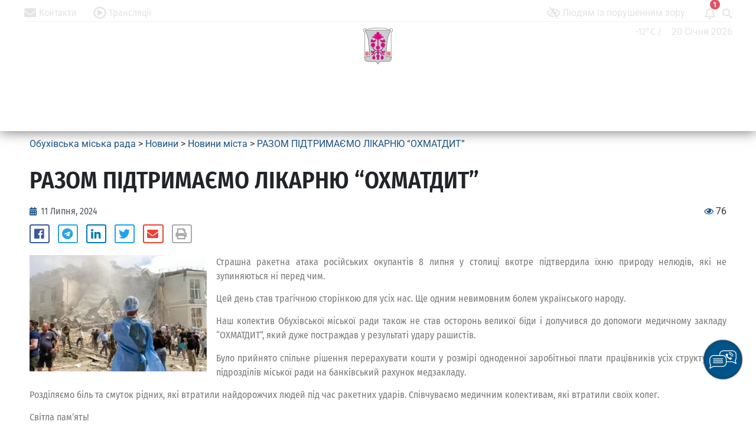

--- FILE ---
content_type: text/html; charset=UTF-8
request_url: https://obcity.gov.ua/2024/07/11/razom-pidtrimaiemo-likarnyu-okhmatdit/
body_size: 71671
content:
 
<!DOCTYPE html>
<html lang="uk" prefix="og: http://ogp.me/ns# fb: http://ogp.me/ns/fb#">
<head>
	<meta name="Generator" content="Drupal 9 (https://www.drupal.org)" />
<meta name="MobileOptimized" content="width" />
<meta name="HandheldFriendly" content="true" />
<meta charset="UTF-8" />
	<meta name="viewport" content="width=device-width, initial-scale=1" />
	<link rel="profile" href="https://gmpg.org/xfn/11" />
	<link rel="pingback" href="https://obcity.gov.ua/xmlrpc.php" />
	<title>РАЗОМ ПІДТРИМАЄМО ЛІКАРНЮ &#8220;ОХМАТДИТ&#8221; &#8211; Обухівська міська рада</title>
<meta name='robots' content='max-image-preview:large' />
	<style>img:is([sizes="auto" i], [sizes^="auto," i]) { contain-intrinsic-size: 3000px 1500px }</style>
	<link rel='dns-prefetch' href='//maps.google.com' />
<link rel='dns-prefetch' href='//www.google.com' />
<link rel='dns-prefetch' href='//cdn.linearicons.com' />
<link rel='dns-prefetch' href='//use.fontawesome.com' />
<link rel='dns-prefetch' href='//fonts.googleapis.com' />
<link rel="alternate" type="text/calendar" title="Обухівська міська рада &raquo; iCal Feed" href="https://obcity.gov.ua/events/?ical=1" />
<script type="text/javascript">
/* <![CDATA[ */
window._wpemojiSettings = {"baseUrl":"https:\/\/s.w.org\/images\/core\/emoji\/15.0.3\/72x72\/","ext":".png","svgUrl":"https:\/\/s.w.org\/images\/core\/emoji\/15.0.3\/svg\/","svgExt":".svg","source":{"wpemoji":"https:\/\/obcity.gov.ua\/dropall\/js\/wp-emoji.js","twemoji":"https:\/\/obcity.gov.ua\/dropall\/js\/twemoji.js"}};
/**
 * @output wp-includes/js/wp-emoji-loader.js
 */

/**
 * Emoji Settings as exported in PHP via _print_emoji_detection_script().
 * @typedef WPEmojiSettings
 * @type {object}
 * @property {?object} source
 * @property {?string} source.concatemoji
 * @property {?string} source.twemoji
 * @property {?string} source.wpemoji
 * @property {?boolean} DOMReady
 * @property {?Function} readyCallback
 */

/**
 * Support tests.
 * @typedef SupportTests
 * @type {object}
 * @property {?boolean} flag
 * @property {?boolean} emoji
 */

/**
 * IIFE to detect emoji support and load Twemoji if needed.
 *
 * @param {Window} window
 * @param {Document} document
 * @param {WPEmojiSettings} settings
 */
( function wpEmojiLoader( window, document, settings ) {
	if ( typeof Promise === 'undefined' ) {
		return;
	}

	var sessionStorageKey = 'wpEmojiSettingsSupports';
	var tests = [ 'flag', 'emoji' ];

	/**
	 * Checks whether the browser supports offloading to a Worker.
	 *
	 * @since 6.3.0
	 *
	 * @private
	 *
	 * @returns {boolean}
	 */
	function supportsWorkerOffloading() {
		return (
			typeof Worker !== 'undefined' &&
			typeof OffscreenCanvas !== 'undefined' &&
			typeof URL !== 'undefined' &&
			URL.createObjectURL &&
			typeof Blob !== 'undefined'
		);
	}

	/**
	 * @typedef SessionSupportTests
	 * @type {object}
	 * @property {number} timestamp
	 * @property {SupportTests} supportTests
	 */

	/**
	 * Get support tests from session.
	 *
	 * @since 6.3.0
	 *
	 * @private
	 *
	 * @returns {?SupportTests} Support tests, or null if not set or older than 1 week.
	 */
	function getSessionSupportTests() {
		try {
			/** @type {SessionSupportTests} */
			var item = JSON.parse(
				sessionStorage.getItem( sessionStorageKey )
			);
			if (
				typeof item === 'object' &&
				typeof item.timestamp === 'number' &&
				new Date().valueOf() < item.timestamp + 604800 && // Note: Number is a week in seconds.
				typeof item.supportTests === 'object'
			) {
				return item.supportTests;
			}
		} catch ( e ) {}
		return null;
	}

	/**
	 * Persist the supports in session storage.
	 *
	 * @since 6.3.0
	 *
	 * @private
	 *
	 * @param {SupportTests} supportTests Support tests.
	 */
	function setSessionSupportTests( supportTests ) {
		try {
			/** @type {SessionSupportTests} */
			var item = {
				supportTests: supportTests,
				timestamp: new Date().valueOf()
			};

			sessionStorage.setItem(
				sessionStorageKey,
				JSON.stringify( item )
			);
		} catch ( e ) {}
	}

	/**
	 * Checks if two sets of Emoji characters render the same visually.
	 *
	 * This function may be serialized to run in a Worker. Therefore, it cannot refer to variables from the containing
	 * scope. Everything must be passed by parameters.
	 *
	 * @since 4.9.0
	 *
	 * @private
	 *
	 * @param {CanvasRenderingContext2D} context 2D Context.
	 * @param {string} set1 Set of Emoji to test.
	 * @param {string} set2 Set of Emoji to test.
	 *
	 * @return {boolean} True if the two sets render the same.
	 */
	function emojiSetsRenderIdentically( context, set1, set2 ) {
		// Cleanup from previous test.
		context.clearRect( 0, 0, context.canvas.width, context.canvas.height );
		context.fillText( set1, 0, 0 );
		var rendered1 = new Uint32Array(
			context.getImageData(
				0,
				0,
				context.canvas.width,
				context.canvas.height
			).data
		);

		// Cleanup from previous test.
		context.clearRect( 0, 0, context.canvas.width, context.canvas.height );
		context.fillText( set2, 0, 0 );
		var rendered2 = new Uint32Array(
			context.getImageData(
				0,
				0,
				context.canvas.width,
				context.canvas.height
			).data
		);

		return rendered1.every( function ( rendered2Data, index ) {
			return rendered2Data === rendered2[ index ];
		} );
	}

	/**
	 * Determines if the browser properly renders Emoji that Twemoji can supplement.
	 *
	 * This function may be serialized to run in a Worker. Therefore, it cannot refer to variables from the containing
	 * scope. Everything must be passed by parameters.
	 *
	 * @since 4.2.0
	 *
	 * @private
	 *
	 * @param {CanvasRenderingContext2D} context 2D Context.
	 * @param {string} type Whether to test for support of "flag" or "emoji".
	 * @param {Function} emojiSetsRenderIdentically Reference to emojiSetsRenderIdentically function, needed due to minification.
	 *
	 * @return {boolean} True if the browser can render emoji, false if it cannot.
	 */
	function browserSupportsEmoji( context, type, emojiSetsRenderIdentically ) {
		var isIdentical;

		switch ( type ) {
			case 'flag':
				/*
				 * Test for Transgender flag compatibility. Added in Unicode 13.
				 *
				 * To test for support, we try to render it, and compare the rendering to how it would look if
				 * the browser doesn't render it correctly (white flag emoji + transgender symbol).
				 */
				isIdentical = emojiSetsRenderIdentically(
					context,
					'\uD83C\uDFF3\uFE0F\u200D\u26A7\uFE0F', // as a zero-width joiner sequence
					'\uD83C\uDFF3\uFE0F\u200B\u26A7\uFE0F' // separated by a zero-width space
				);

				if ( isIdentical ) {
					return false;
				}

				/*
				 * Test for UN flag compatibility. This is the least supported of the letter locale flags,
				 * so gives us an easy test for full support.
				 *
				 * To test for support, we try to render it, and compare the rendering to how it would look if
				 * the browser doesn't render it correctly ([U] + [N]).
				 */
				isIdentical = emojiSetsRenderIdentically(
					context,
					'\uD83C\uDDFA\uD83C\uDDF3', // as the sequence of two code points
					'\uD83C\uDDFA\u200B\uD83C\uDDF3' // as the two code points separated by a zero-width space
				);

				if ( isIdentical ) {
					return false;
				}

				/*
				 * Test for English flag compatibility. England is a country in the United Kingdom, it
				 * does not have a two letter locale code but rather a five letter sub-division code.
				 *
				 * To test for support, we try to render it, and compare the rendering to how it would look if
				 * the browser doesn't render it correctly (black flag emoji + [G] + [B] + [E] + [N] + [G]).
				 */
				isIdentical = emojiSetsRenderIdentically(
					context,
					// as the flag sequence
					'\uD83C\uDFF4\uDB40\uDC67\uDB40\uDC62\uDB40\uDC65\uDB40\uDC6E\uDB40\uDC67\uDB40\uDC7F',
					// with each code point separated by a zero-width space
					'\uD83C\uDFF4\u200B\uDB40\uDC67\u200B\uDB40\uDC62\u200B\uDB40\uDC65\u200B\uDB40\uDC6E\u200B\uDB40\uDC67\u200B\uDB40\uDC7F'
				);

				return ! isIdentical;
			case 'emoji':
				/*
				 * Four and twenty blackbirds baked in a pie.
				 *
				 * To test for Emoji 15.0 support, try to render a new emoji: Blackbird.
				 *
				 * The Blackbird is a ZWJ sequence combining 🐦 Bird and ⬛ large black square.,
				 *
				 * 0x1F426 (\uD83D\uDC26) == Bird
				 * 0x200D == Zero-Width Joiner (ZWJ) that links the code points for the new emoji or
				 * 0x200B == Zero-Width Space (ZWS) that is rendered for clients not supporting the new emoji.
				 * 0x2B1B == Large Black Square
				 *
				 * When updating this test for future Emoji releases, ensure that individual emoji that make up the
				 * sequence come from older emoji standards.
				 */
				isIdentical = emojiSetsRenderIdentically(
					context,
					'\uD83D\uDC26\u200D\u2B1B', // as the zero-width joiner sequence
					'\uD83D\uDC26\u200B\u2B1B' // separated by a zero-width space
				);

				return ! isIdentical;
		}

		return false;
	}

	/**
	 * Checks emoji support tests.
	 *
	 * This function may be serialized to run in a Worker. Therefore, it cannot refer to variables from the containing
	 * scope. Everything must be passed by parameters.
	 *
	 * @since 6.3.0
	 *
	 * @private
	 *
	 * @param {string[]} tests Tests.
	 * @param {Function} browserSupportsEmoji Reference to browserSupportsEmoji function, needed due to minification.
	 * @param {Function} emojiSetsRenderIdentically Reference to emojiSetsRenderIdentically function, needed due to minification.
	 *
	 * @return {SupportTests} Support tests.
	 */
	function testEmojiSupports( tests, browserSupportsEmoji, emojiSetsRenderIdentically ) {
		var canvas;
		if (
			typeof WorkerGlobalScope !== 'undefined' &&
			self instanceof WorkerGlobalScope
		) {
			canvas = new OffscreenCanvas( 300, 150 ); // Dimensions are default for HTMLCanvasElement.
		} else {
			canvas = document.createElement( 'canvas' );
		}

		var context = canvas.getContext( '2d', { willReadFrequently: true } );

		/*
		 * Chrome on OS X added native emoji rendering in M41. Unfortunately,
		 * it doesn't work when the font is bolder than 500 weight. So, we
		 * check for bold rendering support to avoid invisible emoji in Chrome.
		 */
		context.textBaseline = 'top';
		context.font = '600 32px Arial';

		var supports = {};
		tests.forEach( function ( test ) {
			supports[ test ] = browserSupportsEmoji( context, test, emojiSetsRenderIdentically );
		} );
		return supports;
	}

	/**
	 * Adds a script to the head of the document.
	 *
	 * @ignore
	 *
	 * @since 4.2.0
	 *
	 * @param {string} src The url where the script is located.
	 *
	 * @return {void}
	 */
	function addScript( src ) {
		var script = document.createElement( 'script' );
		script.src = src;
		script.defer = true;
		document.head.appendChild( script );
	}

	settings.supports = {
		everything: true,
		everythingExceptFlag: true
	};

	// Create a promise for DOMContentLoaded since the worker logic may finish after the event has fired.
	var domReadyPromise = new Promise( function ( resolve ) {
		document.addEventListener( 'DOMContentLoaded', resolve, {
			once: true
		} );
	} );

	// Obtain the emoji support from the browser, asynchronously when possible.
	new Promise( function ( resolve ) {
		var supportTests = getSessionSupportTests();
		if ( supportTests ) {
			resolve( supportTests );
			return;
		}

		if ( supportsWorkerOffloading() ) {
			try {
				// Note that the functions are being passed as arguments due to minification.
				var workerScript =
					'postMessage(' +
					testEmojiSupports.toString() +
					'(' +
					[
						JSON.stringify( tests ),
						browserSupportsEmoji.toString(),
						emojiSetsRenderIdentically.toString()
					].join( ',' ) +
					'));';
				var blob = new Blob( [ workerScript ], {
					type: 'text/javascript'
				} );
				var worker = new Worker( URL.createObjectURL( blob ), { name: 'wpTestEmojiSupports' } );
				worker.onmessage = function ( event ) {
					supportTests = event.data;
					setSessionSupportTests( supportTests );
					worker.terminate();
					resolve( supportTests );
				};
				return;
			} catch ( e ) {}
		}

		supportTests = testEmojiSupports( tests, browserSupportsEmoji, emojiSetsRenderIdentically );
		setSessionSupportTests( supportTests );
		resolve( supportTests );
	} )
		// Once the browser emoji support has been obtained from the session, finalize the settings.
		.then( function ( supportTests ) {
			/*
			 * Tests the browser support for flag emojis and other emojis, and adjusts the
			 * support settings accordingly.
			 */
			for ( var test in supportTests ) {
				settings.supports[ test ] = supportTests[ test ];

				settings.supports.everything =
					settings.supports.everything && settings.supports[ test ];

				if ( 'flag' !== test ) {
					settings.supports.everythingExceptFlag =
						settings.supports.everythingExceptFlag &&
						settings.supports[ test ];
				}
			}

			settings.supports.everythingExceptFlag =
				settings.supports.everythingExceptFlag &&
				! settings.supports.flag;

			// Sets DOMReady to false and assigns a ready function to settings.
			settings.DOMReady = false;
			settings.readyCallback = function () {
				settings.DOMReady = true;
			};
		} )
		.then( function () {
			return domReadyPromise;
		} )
		.then( function () {
			// When the browser can not render everything we need to load a polyfill.
			if ( ! settings.supports.everything ) {
				settings.readyCallback();

				var src = settings.source || {};

				if ( src.concatemoji ) {
					addScript( src.concatemoji );
				} else if ( src.wpemoji && src.twemoji ) {
					addScript( src.twemoji );
					addScript( src.wpemoji );
				}
			}
		} );
} )( window, document, window._wpemojiSettings );

/* ]]> */
</script>
<link rel='stylesheet' id='sponsors-carousel-css' href='https://obcity.gov.ua/drupal/plugins/sponsors-carousel/css/sponsors-carousel.css' type='text/css' media='all' />
<link rel='stylesheet' id='pwrgrids-css-css' href='https://obcity.gov.ua/drupal/plugins/post-grid-for-elementor/includes/../css/pwrgrids_css.css' type='text/css' media='all' />
<link rel='stylesheet' id='font-awesome-free-css' href='https://use.fontawesome.com/releases/v5.5.0/css/all.css' type='text/css' media='all' />
<style id='wp-emoji-styles-inline-css' type='text/css'>

	img.wp-smiley, img.emoji {
		display: inline !important;
		border: none !important;
		box-shadow: none !important;
		height: 1em !important;
		width: 1em !important;
		margin: 0 0.07em !important;
		vertical-align: -0.1em !important;
		background: none !important;
		padding: 0 !important;
	}
</style>
<link rel='stylesheet' id='wp-block-library-css' href='https://obcity.gov.ua/dropall/css/dist/block-library/style.css' type='text/css' media='all' />
<link rel='stylesheet' id='simple-sitemap-css-css' href='https://obcity.gov.ua/drupal/plugins/simple-sitemap/lib/assets/css/simple-sitemap.css' type='text/css' media='all' />
<style id='classic-theme-styles-inline-css' type='text/css'>
/**
 * These rules are needed for backwards compatibility.
 * They should match the button element rules in the base theme.json file.
 */
.wp-block-button__link {
	color: #ffffff;
	background-color: #32373c;
	border-radius: 9999px; /* 100% causes an oval, but any explicit but really high value retains the pill shape. */

	/* This needs a low specificity so it won't override the rules from the button element if defined in theme.json. */
	box-shadow: none;
	text-decoration: none;

	/* The extra 2px are added to size solids the same as the outline versions.*/
	padding: calc(0.667em + 2px) calc(1.333em + 2px);

	font-size: 1.125em;
}

.wp-block-file__button {
	background: #32373c;
	color: #ffffff;
	text-decoration: none;
}

</style>
<style id='global-styles-inline-css' type='text/css'>
:root{--wp--preset--aspect-ratio--square: 1;--wp--preset--aspect-ratio--4-3: 4/3;--wp--preset--aspect-ratio--3-4: 3/4;--wp--preset--aspect-ratio--3-2: 3/2;--wp--preset--aspect-ratio--2-3: 2/3;--wp--preset--aspect-ratio--16-9: 16/9;--wp--preset--aspect-ratio--9-16: 9/16;--wp--preset--color--black: #000000;--wp--preset--color--cyan-bluish-gray: #abb8c3;--wp--preset--color--white: #ffffff;--wp--preset--color--pale-pink: #f78da7;--wp--preset--color--vivid-red: #cf2e2e;--wp--preset--color--luminous-vivid-orange: #ff6900;--wp--preset--color--luminous-vivid-amber: #fcb900;--wp--preset--color--light-green-cyan: #7bdcb5;--wp--preset--color--vivid-green-cyan: #00d084;--wp--preset--color--pale-cyan-blue: #8ed1fc;--wp--preset--color--vivid-cyan-blue: #0693e3;--wp--preset--color--vivid-purple: #9b51e0;--wp--preset--gradient--vivid-cyan-blue-to-vivid-purple: linear-gradient(135deg,rgba(6,147,227,1) 0%,rgb(155,81,224) 100%);--wp--preset--gradient--light-green-cyan-to-vivid-green-cyan: linear-gradient(135deg,rgb(122,220,180) 0%,rgb(0,208,130) 100%);--wp--preset--gradient--luminous-vivid-amber-to-luminous-vivid-orange: linear-gradient(135deg,rgba(252,185,0,1) 0%,rgba(255,105,0,1) 100%);--wp--preset--gradient--luminous-vivid-orange-to-vivid-red: linear-gradient(135deg,rgba(255,105,0,1) 0%,rgb(207,46,46) 100%);--wp--preset--gradient--very-light-gray-to-cyan-bluish-gray: linear-gradient(135deg,rgb(238,238,238) 0%,rgb(169,184,195) 100%);--wp--preset--gradient--cool-to-warm-spectrum: linear-gradient(135deg,rgb(74,234,220) 0%,rgb(151,120,209) 20%,rgb(207,42,186) 40%,rgb(238,44,130) 60%,rgb(251,105,98) 80%,rgb(254,248,76) 100%);--wp--preset--gradient--blush-light-purple: linear-gradient(135deg,rgb(255,206,236) 0%,rgb(152,150,240) 100%);--wp--preset--gradient--blush-bordeaux: linear-gradient(135deg,rgb(254,205,165) 0%,rgb(254,45,45) 50%,rgb(107,0,62) 100%);--wp--preset--gradient--luminous-dusk: linear-gradient(135deg,rgb(255,203,112) 0%,rgb(199,81,192) 50%,rgb(65,88,208) 100%);--wp--preset--gradient--pale-ocean: linear-gradient(135deg,rgb(255,245,203) 0%,rgb(182,227,212) 50%,rgb(51,167,181) 100%);--wp--preset--gradient--electric-grass: linear-gradient(135deg,rgb(202,248,128) 0%,rgb(113,206,126) 100%);--wp--preset--gradient--midnight: linear-gradient(135deg,rgb(2,3,129) 0%,rgb(40,116,252) 100%);--wp--preset--font-size--small: 13px;--wp--preset--font-size--medium: 20px;--wp--preset--font-size--large: 36px;--wp--preset--font-size--x-large: 42px;--wp--preset--spacing--20: 0.44rem;--wp--preset--spacing--30: 0.67rem;--wp--preset--spacing--40: 1rem;--wp--preset--spacing--50: 1.5rem;--wp--preset--spacing--60: 2.25rem;--wp--preset--spacing--70: 3.38rem;--wp--preset--spacing--80: 5.06rem;--wp--preset--shadow--natural: 6px 6px 9px rgba(0, 0, 0, 0.2);--wp--preset--shadow--deep: 12px 12px 50px rgba(0, 0, 0, 0.4);--wp--preset--shadow--sharp: 6px 6px 0px rgba(0, 0, 0, 0.2);--wp--preset--shadow--outlined: 6px 6px 0px -3px rgba(255, 255, 255, 1), 6px 6px rgba(0, 0, 0, 1);--wp--preset--shadow--crisp: 6px 6px 0px rgba(0, 0, 0, 1);}:where(.is-layout-flex){gap: 0.5em;}:where(.is-layout-grid){gap: 0.5em;}body .is-layout-flex{display: flex;}.is-layout-flex{flex-wrap: wrap;align-items: center;}.is-layout-flex > :is(*, div){margin: 0;}body .is-layout-grid{display: grid;}.is-layout-grid > :is(*, div){margin: 0;}:where(.wp-block-columns.is-layout-flex){gap: 2em;}:where(.wp-block-columns.is-layout-grid){gap: 2em;}:where(.wp-block-post-template.is-layout-flex){gap: 1.25em;}:where(.wp-block-post-template.is-layout-grid){gap: 1.25em;}.has-black-color{color: var(--wp--preset--color--black) !important;}.has-cyan-bluish-gray-color{color: var(--wp--preset--color--cyan-bluish-gray) !important;}.has-white-color{color: var(--wp--preset--color--white) !important;}.has-pale-pink-color{color: var(--wp--preset--color--pale-pink) !important;}.has-vivid-red-color{color: var(--wp--preset--color--vivid-red) !important;}.has-luminous-vivid-orange-color{color: var(--wp--preset--color--luminous-vivid-orange) !important;}.has-luminous-vivid-amber-color{color: var(--wp--preset--color--luminous-vivid-amber) !important;}.has-light-green-cyan-color{color: var(--wp--preset--color--light-green-cyan) !important;}.has-vivid-green-cyan-color{color: var(--wp--preset--color--vivid-green-cyan) !important;}.has-pale-cyan-blue-color{color: var(--wp--preset--color--pale-cyan-blue) !important;}.has-vivid-cyan-blue-color{color: var(--wp--preset--color--vivid-cyan-blue) !important;}.has-vivid-purple-color{color: var(--wp--preset--color--vivid-purple) !important;}.has-black-background-color{background-color: var(--wp--preset--color--black) !important;}.has-cyan-bluish-gray-background-color{background-color: var(--wp--preset--color--cyan-bluish-gray) !important;}.has-white-background-color{background-color: var(--wp--preset--color--white) !important;}.has-pale-pink-background-color{background-color: var(--wp--preset--color--pale-pink) !important;}.has-vivid-red-background-color{background-color: var(--wp--preset--color--vivid-red) !important;}.has-luminous-vivid-orange-background-color{background-color: var(--wp--preset--color--luminous-vivid-orange) !important;}.has-luminous-vivid-amber-background-color{background-color: var(--wp--preset--color--luminous-vivid-amber) !important;}.has-light-green-cyan-background-color{background-color: var(--wp--preset--color--light-green-cyan) !important;}.has-vivid-green-cyan-background-color{background-color: var(--wp--preset--color--vivid-green-cyan) !important;}.has-pale-cyan-blue-background-color{background-color: var(--wp--preset--color--pale-cyan-blue) !important;}.has-vivid-cyan-blue-background-color{background-color: var(--wp--preset--color--vivid-cyan-blue) !important;}.has-vivid-purple-background-color{background-color: var(--wp--preset--color--vivid-purple) !important;}.has-black-border-color{border-color: var(--wp--preset--color--black) !important;}.has-cyan-bluish-gray-border-color{border-color: var(--wp--preset--color--cyan-bluish-gray) !important;}.has-white-border-color{border-color: var(--wp--preset--color--white) !important;}.has-pale-pink-border-color{border-color: var(--wp--preset--color--pale-pink) !important;}.has-vivid-red-border-color{border-color: var(--wp--preset--color--vivid-red) !important;}.has-luminous-vivid-orange-border-color{border-color: var(--wp--preset--color--luminous-vivid-orange) !important;}.has-luminous-vivid-amber-border-color{border-color: var(--wp--preset--color--luminous-vivid-amber) !important;}.has-light-green-cyan-border-color{border-color: var(--wp--preset--color--light-green-cyan) !important;}.has-vivid-green-cyan-border-color{border-color: var(--wp--preset--color--vivid-green-cyan) !important;}.has-pale-cyan-blue-border-color{border-color: var(--wp--preset--color--pale-cyan-blue) !important;}.has-vivid-cyan-blue-border-color{border-color: var(--wp--preset--color--vivid-cyan-blue) !important;}.has-vivid-purple-border-color{border-color: var(--wp--preset--color--vivid-purple) !important;}.has-vivid-cyan-blue-to-vivid-purple-gradient-background{background: var(--wp--preset--gradient--vivid-cyan-blue-to-vivid-purple) !important;}.has-light-green-cyan-to-vivid-green-cyan-gradient-background{background: var(--wp--preset--gradient--light-green-cyan-to-vivid-green-cyan) !important;}.has-luminous-vivid-amber-to-luminous-vivid-orange-gradient-background{background: var(--wp--preset--gradient--luminous-vivid-amber-to-luminous-vivid-orange) !important;}.has-luminous-vivid-orange-to-vivid-red-gradient-background{background: var(--wp--preset--gradient--luminous-vivid-orange-to-vivid-red) !important;}.has-very-light-gray-to-cyan-bluish-gray-gradient-background{background: var(--wp--preset--gradient--very-light-gray-to-cyan-bluish-gray) !important;}.has-cool-to-warm-spectrum-gradient-background{background: var(--wp--preset--gradient--cool-to-warm-spectrum) !important;}.has-blush-light-purple-gradient-background{background: var(--wp--preset--gradient--blush-light-purple) !important;}.has-blush-bordeaux-gradient-background{background: var(--wp--preset--gradient--blush-bordeaux) !important;}.has-luminous-dusk-gradient-background{background: var(--wp--preset--gradient--luminous-dusk) !important;}.has-pale-ocean-gradient-background{background: var(--wp--preset--gradient--pale-ocean) !important;}.has-electric-grass-gradient-background{background: var(--wp--preset--gradient--electric-grass) !important;}.has-midnight-gradient-background{background: var(--wp--preset--gradient--midnight) !important;}.has-small-font-size{font-size: var(--wp--preset--font-size--small) !important;}.has-medium-font-size{font-size: var(--wp--preset--font-size--medium) !important;}.has-large-font-size{font-size: var(--wp--preset--font-size--large) !important;}.has-x-large-font-size{font-size: var(--wp--preset--font-size--x-large) !important;}
:where(.wp-block-post-template.is-layout-flex){gap: 1.25em;}:where(.wp-block-post-template.is-layout-grid){gap: 1.25em;}
:where(.wp-block-columns.is-layout-flex){gap: 2em;}:where(.wp-block-columns.is-layout-grid){gap: 2em;}
:root :where(.wp-block-pullquote){font-size: 1.5em;line-height: 1.6;}
</style>
<link rel='stylesheet' id='css-style-css' href='https://obcity.gov.ua/drupal/plugins/comfortable-reading-premium/css/custom.css' type='text/css' media='all' />
<link rel='stylesheet' id='contact-form-7-css' href='https://obcity.gov.ua/drupal/plugins/contact-form-7/includes/css/styles.css' type='text/css' media='all' />
<link rel='stylesheet' id='devrvk-gv-solutions-css' href='https://obcity.gov.ua/drupal/plugins/devrvk-gv-solutions/public/css/devrvk-gv-solutions-public-2807.css' type='text/css' media='all' />
<link rel='stylesheet' id='jquery-ui-css' href='https://obcity.gov.ua/drupal/plugins/devrvk-gv-solutions/public/css/jquery-ui.css' type='text/css' media='all' />
<link rel='stylesheet' id='bootstrap-css' href='https://obcity.gov.ua/drupal/plugins/devrvk-gv-solutions/public/css/bootstrap.min.css' type='text/css' media='all' />
<link rel='stylesheet' id='pageloader-fonts-css' href='//fonts.googleapis.com/css?family=Roboto%3A300' type='text/css' media='all' />
<link rel='stylesheet' id='font-awesome-css' href='https://obcity.gov.ua/drupal/plugins/elementor/assets/lib/font-awesome/css/font-awesome.css' type='text/css' media='all' />
<link rel='stylesheet' id='pcp_swiper-css' href='https://obcity.gov.ua/drupal/plugins/post-carousel/public/assets/css/swiper-bundle.css' type='text/css' media='all' />
<link rel='stylesheet' id='pcp-style-css' href='https://obcity.gov.ua/drupal/plugins/post-carousel/public/assets/css/style.css' type='text/css' media='all' />
<style id='pcp-style-inline-css' type='text/css'>
#pcp_wrapper-35411 .pcp-section-title{ color: #e4e4e4; font-size: 24px; margin: 0 0 15px 0; font-family: 'Fira Sans Condensed', Sans-serif; font-weight: 600; }#pcp_wrapper-35411 .sp-pcp-row{ margin-right: -10px;margin-left: -10px;}#pcp_wrapper-35411 .sp-pcp-row [class*='sp-pcp-col-']{padding-right: 10px;padding-left: 10px;padding-bottom: 20px;}.pcp-wrapper-35411 .sp-pcp-title a {color: #e4e4e4;display: inherit;} .pcp-wrapper-35411 .sp-pcp-title a:hover {color: #edbf2c;}#pcp_wrapper-35411 .dots .swiper-pagination-bullet{ background: #cccccc; } #pcp_wrapper-35411 .dots .swiper-pagination-bullet-active { background: #edbf2c; }#pcp_wrapper-35411 .pcp-button-prev,
#pcp_wrapper-35411 .pcp-button-next{ background-image: none; background-size: auto; background-color: transparent; height: 33px; width: 33px; margin-top: 8px; border: 1px solid #e4e4e4; text-align: center; line-height: 30px; -webkit-transition: 0.3s; }#pcp_wrapper-35411 .pcp-button-prev:hover, #pcp_wrapper-35411 .pcp-button-next:hover{ background-color: #e4e4e4; border-color: #e4e4e4; } #pcp_wrapper-35411 .pcp-button-prev .fa, #pcp_wrapper-35411 .pcp-button-next .fa { color: #e4e4e4; } #pcp_wrapper-35411 .pcp-button-prev:hover .fa, #pcp_wrapper-35411 .pcp-button-next:hover .fa { color: #1d5587; } #pcp_wrapper-35411.pcp-carousel-wrapper .sp-pcp-post{ margin-top: 0; }#pcp_wrapper-35411 .sp-pcp-post {padding: 0 0 0 0;}#pcp_wrapper-35411 .sp-pcp-post {border: 0px solid #e2e2e2;}#pcp_wrapper-35411 .sp-pcp-post {border-radius: 0;}#pcp_wrapper-35411 .sp-pcp-post{background-color: transparent;}.pcp-wrapper-35411 .sp-pcp-post-meta li,.pcp-wrapper-35411 .sp-pcp-post-meta ul,.pcp-wrapper-35411 .sp-pcp-post-meta li a{color: #e4e4e4;}.pcp-wrapper-35411 .sp-pcp-post-meta li a:hover{color: #edbf2c;}#pcp_wrapper-35411 .pcp-post-pagination .page-numbers.current, #pcp_wrapper-35411 .pcp-post-pagination a.active , #pcp_wrapper-35411 .pcp-post-pagination a:hover{ color: #ffffff; background: #e1624b; border-color: #e1624b; }#pcp_wrapper-35411 .pcp-post-pagination .page-numbers, .pcp-post-pagination a{ background: #ffffff; color:#5e5e5e; border-color: #bbbbbb; }#pcp_wrapper-35400 .pcp-section-title{ color: #1d5587; font-size: 24px; margin: 0 0 15px 0; font-family: 'Fira Sans Condensed', Sans-serif; font-weight: 600; }#pcp_wrapper-35400 .sp-pcp-row{ margin-right: -10px;margin-left: -10px;}#pcp_wrapper-35400 .sp-pcp-row [class*='sp-pcp-col-']{padding-right: 10px;padding-left: 10px;padding-bottom: 20px;}.pcp-wrapper-35400 .sp-pcp-title a {color: #1d5587;display: inherit;} .pcp-wrapper-35400 .sp-pcp-title a:hover {color: #edbf2c;}#pcp_wrapper-35400 .dots .swiper-pagination-bullet{ background: #cccccc; } #pcp_wrapper-35400 .dots .swiper-pagination-bullet-active { background: #1d5587; }#pcp_wrapper-35400 .pcp-button-prev,
#pcp_wrapper-35400 .pcp-button-next{ background-image: none; background-size: auto; background-color: transparent; height: 33px; width: 33px; margin-top: 8px; border: 1px solid #1d5587; text-align: center; line-height: 30px; -webkit-transition: 0.3s; }#pcp_wrapper-35400 .pcp-button-prev:hover, #pcp_wrapper-35400 .pcp-button-next:hover{ background-color: #1d5587; border-color: #1d5587; } #pcp_wrapper-35400 .pcp-button-prev .fa, #pcp_wrapper-35400 .pcp-button-next .fa { color: #1d5587; } #pcp_wrapper-35400 .pcp-button-prev:hover .fa, #pcp_wrapper-35400 .pcp-button-next:hover .fa { color: #e4e4e4; } #pcp_wrapper-35400.pcp-carousel-wrapper .sp-pcp-post{ margin-top: 0; }#pcp_wrapper-35400 .sp-pcp-post {padding: 0 0 0 0;}#pcp_wrapper-35400 .sp-pcp-post {border: 0px solid #e2e2e2;}#pcp_wrapper-35400 .sp-pcp-post {border-radius: 0;}#pcp_wrapper-35400 .sp-pcp-post{background-color: transparent;}.pcp-wrapper-35400 .sp-pcp-post-meta li,.pcp-wrapper-35400 .sp-pcp-post-meta ul,.pcp-wrapper-35400 .sp-pcp-post-meta li a{color: #888;}.pcp-wrapper-35400 .sp-pcp-post-meta li a:hover{color: #edbf2c;}#pcp_wrapper-35400 .pcp-post-pagination .page-numbers.current, #pcp_wrapper-35400 .pcp-post-pagination a.active , #pcp_wrapper-35400 .pcp-post-pagination a:hover{ color: #ffffff; background: #e1624b; border-color: #e1624b; }#pcp_wrapper-35400 .pcp-post-pagination .page-numbers, .pcp-post-pagination a{ background: #ffffff; color:#5e5e5e; border-color: #bbbbbb; }
</style>
<link rel='stylesheet' id='dashicons-css' href='https://obcity.gov.ua/dropall/css/dashicons.css' type='text/css' media='all' />
<link rel='stylesheet' id='post-views-counter-frontend-css' href='https://obcity.gov.ua/drupal/plugins/post-views-counter/css/frontend.css' type='text/css' media='all' />
<link rel='stylesheet' id='rs-plugin-settings-css' href='https://obcity.gov.ua/drupal/plugins/revslider/public/assets/css/rs6.css' type='text/css' media='all' />
<style id='rs-plugin-settings-inline-css' type='text/css'>
#rs-demo-id {}
</style>
<link rel='stylesheet' id='simple_spoiler_style-css' href='https://obcity.gov.ua/drupal/plugins/simple-spoiler/css/simple-spoiler.min.css' type='text/css' media='all' />
<link rel='stylesheet' id='sbttb-fonts-css' href='https://obcity.gov.ua/drupal/plugins/smooth-back-to-top-button/assets/css/sbttb-fonts.css' type='text/css' media='all' />
<link rel='stylesheet' id='sbttb-style-css' href='https://obcity.gov.ua/drupal/plugins/smooth-back-to-top-button/assets/css/smooth-back-to-top-button.css' type='text/css' media='all' />
<link rel='stylesheet' id='shortcode_style-css' href='https://obcity.gov.ua/drupal/plugins/wp-notification-bell/includes/stylesheet.css' type='text/css' media='all' />
<link rel='stylesheet' id='wp-polls-css' href='https://obcity.gov.ua/drupal/plugins/wp-polls/polls-css.css' type='text/css' media='all' />
<style id='wp-polls-inline-css' type='text/css'>
.wp-polls .pollbar {
	margin: 1px;
	font-size: 8px;
	line-height: 10px;
	height: 10px;
	background: #3ccccc;
	border: 1px solid #c8c8c8;
}

</style>
<link rel='stylesheet' id='ivory-search-styles-css' href='https://obcity.gov.ua/drupal/plugins/add-search-to-menu/public/css/ivory-search.min.css' type='text/css' media='all' />
<link rel='stylesheet' id='hfe-style-css' href='https://obcity.gov.ua/drupal/plugins/header-footer-elementor/assets/css/header-footer-elementor.css' type='text/css' media='all' />
<link rel='stylesheet' id='elementor-icons-css' href='https://obcity.gov.ua/drupal/plugins/elementor/assets/lib/eicons/css/elementor-icons.css' type='text/css' media='all' />
<link rel='stylesheet' id='elementor-frontend-css' href='https://obcity.gov.ua/drupal/plugins/elementor/assets/css/frontend.css' type='text/css' media='all' />
<style id='elementor-frontend-inline-css' type='text/css'>
.elementor-kit-21190{--e-global-color-primary:#6EC1E4;--e-global-color-secondary:#54595F;--e-global-color-text:#7A7A7A;--e-global-color-accent:#61CE70;--e-global-typography-primary-font-family:"Fira Sans Condensed";--e-global-typography-primary-font-weight:600;--e-global-typography-secondary-font-family:"Fira Sans Condensed";--e-global-typography-secondary-font-weight:400;--e-global-typography-text-font-family:"Fira Sans Condensed";--e-global-typography-text-font-weight:400;--e-global-typography-accent-font-family:"Fira Sans Condensed";--e-global-typography-accent-font-weight:500;}.elementor-kit-21190 e-page-transition{background-color:#FFBC7D;}.elementor-section.elementor-section-boxed > .elementor-container{max-width:1140px;}.e-con{--container-max-width:1140px;}.elementor-widget:not(:last-child){margin-block-end:20px;}.elementor-element{--widgets-spacing:20px 20px;--widgets-spacing-row:20px;--widgets-spacing-column:20px;}{}h1.entry-title{display:var(--page-title-display);}@media(max-width:1024px){.elementor-section.elementor-section-boxed > .elementor-container{max-width:1024px;}.e-con{--container-max-width:1024px;}}@media(max-width:767px){.elementor-section.elementor-section-boxed > .elementor-container{max-width:767px;}.e-con{--container-max-width:767px;}}
.elementor-34963 .elementor-element.elementor-element-a389c2f > .elementor-background-overlay{background-color:transparent;background-image:radial-gradient(at center center, #1B4B7D 0%, #114C81 70%);opacity:0.95;}.elementor-34963 .elementor-element.elementor-element-a389c2f > .elementor-container{max-width:1200px;}.elementor-34963 .elementor-element.elementor-element-a389c2f .elementor-background-overlay{filter:brightness( 100% ) contrast( 100% ) saturate( 100% ) blur( 0px ) hue-rotate( 0deg );}.elementor-34963 .elementor-element.elementor-element-a389c2f{box-shadow:0px 2px 20px 0px rgba(0,0,0,0.5);margin-top:0px;margin-bottom:0px;padding:10px 0px 0px 0px;}.elementor-34963 .elementor-element.elementor-element-63b7ee7 > .elementor-element-populated{margin:0px 0px 0px 0px;--e-column-margin-right:0px;--e-column-margin-left:0px;padding:0px 0px 0px 0px;}.elementor-34963 .elementor-element.elementor-element-0bc65cc > .elementor-container > .elementor-column > .elementor-widget-wrap{align-content:center;align-items:center;}.elementor-34963 .elementor-element.elementor-element-0bc65cc{border-style:solid;border-width:0px 0px 1px 0px;border-color:#E4E4E475;margin-top:0px;margin-bottom:0px;padding:0px 21px 2px 1px;}.elementor-34963 .elementor-element.elementor-element-f473ebe > .elementor-element-populated{text-align:left;}.elementor-widget-icon-box.elementor-view-stacked .elementor-icon{background-color:var( --e-global-color-primary );}.elementor-widget-icon-box.elementor-view-framed .elementor-icon, .elementor-widget-icon-box.elementor-view-default .elementor-icon{fill:var( --e-global-color-primary );color:var( --e-global-color-primary );border-color:var( --e-global-color-primary );}.elementor-widget-icon-box .elementor-icon-box-title{color:var( --e-global-color-primary );}.elementor-widget-icon-box .elementor-icon-box-title, .elementor-widget-icon-box .elementor-icon-box-title a{font-family:var( --e-global-typography-primary-font-family ), Sans-serif;font-weight:var( --e-global-typography-primary-font-weight );}.elementor-widget-icon-box .elementor-icon-box-description{color:var( --e-global-color-text );font-family:var( --e-global-typography-text-font-family ), Sans-serif;font-weight:var( --e-global-typography-text-font-weight );}.elementor-34963 .elementor-element.elementor-element-882f7b8{--icon-box-icon-margin:5px;}.elementor-34963 .elementor-element.elementor-element-882f7b8.elementor-view-stacked .elementor-icon{background-color:#E4E4E4;}.elementor-34963 .elementor-element.elementor-element-882f7b8.elementor-view-framed .elementor-icon, .elementor-34963 .elementor-element.elementor-element-882f7b8.elementor-view-default .elementor-icon{fill:#E4E4E4;color:#E4E4E4;border-color:#E4E4E4;}.elementor-34963 .elementor-element.elementor-element-882f7b8 .elementor-icon{font-size:20px;}.elementor-34963 .elementor-element.elementor-element-882f7b8 .elementor-icon-box-title{color:#E4E4E4;}.elementor-34963 .elementor-element.elementor-element-882f7b8 .elementor-icon-box-title, .elementor-34963 .elementor-element.elementor-element-882f7b8 .elementor-icon-box-title a{font-family:"Fira Sans Condensed", Sans-serif;font-weight:400;}.elementor-34963 .elementor-element.elementor-element-882f7b8 .elementor-icon-box-description{color:#E4E4E4;font-family:"Fira Sans Condensed", Sans-serif;font-weight:400;}.elementor-34963 .elementor-element.elementor-element-3cd538e{--icon-box-icon-margin:5px;}.elementor-34963 .elementor-element.elementor-element-3cd538e.elementor-view-stacked .elementor-icon{background-color:#E4E4E4;}.elementor-34963 .elementor-element.elementor-element-3cd538e.elementor-view-framed .elementor-icon, .elementor-34963 .elementor-element.elementor-element-3cd538e.elementor-view-default .elementor-icon{fill:#E4E4E4;color:#E4E4E4;border-color:#E4E4E4;}.elementor-34963 .elementor-element.elementor-element-3cd538e .elementor-icon{font-size:20px;}.elementor-34963 .elementor-element.elementor-element-3cd538e .elementor-icon-box-title{color:#E4E4E4;}.elementor-34963 .elementor-element.elementor-element-3cd538e .elementor-icon-box-title, .elementor-34963 .elementor-element.elementor-element-3cd538e .elementor-icon-box-title a{font-family:"Fira Sans Condensed", Sans-serif;font-weight:400;}.elementor-34963 .elementor-element.elementor-element-3cd538e .elementor-icon-box-description{color:#E4E4E4;font-family:"Fira Sans Condensed", Sans-serif;font-weight:400;}.elementor-34963 .elementor-element.elementor-element-3eb9bc2.elementor-column > .elementor-widget-wrap{justify-content:flex-start;}.elementor-34963 .elementor-element.elementor-element-aa9c247{--icon-box-icon-margin:10px;}.elementor-34963 .elementor-element.elementor-element-aa9c247.elementor-view-stacked .elementor-icon{background-color:#E4E4E4;}.elementor-34963 .elementor-element.elementor-element-aa9c247.elementor-view-framed .elementor-icon, .elementor-34963 .elementor-element.elementor-element-aa9c247.elementor-view-default .elementor-icon{fill:#E4E4E4;color:#E4E4E4;border-color:#E4E4E4;}.elementor-34963 .elementor-element.elementor-element-aa9c247 .elementor-icon{font-size:20px;}.elementor-34963 .elementor-element.elementor-element-aa9c247 .elementor-icon-box-title{color:#E4E4E4;}.elementor-34963 .elementor-element.elementor-element-aa9c247 .elementor-icon-box-title, .elementor-34963 .elementor-element.elementor-element-aa9c247 .elementor-icon-box-title a{font-family:"Roboto", Sans-serif;font-weight:400;}.elementor-34963 .elementor-element.elementor-element-aa9c247 .elementor-icon-box-description{color:#E4E4E4;font-family:"Roboto", Sans-serif;font-weight:400;}.elementor-34963 .elementor-element.elementor-element-e1a2fa3.elementor-column > .elementor-widget-wrap{justify-content:flex-end;}.elementor-34963 .elementor-element.elementor-element-e1a2fa3 > .elementor-widget-wrap > .elementor-widget:not(.elementor-widget__width-auto):not(.elementor-widget__width-initial):not(:last-child):not(.elementor-absolute){margin-bottom:0px;}.elementor-34963 .elementor-element.elementor-element-e1a2fa3 > .elementor-element-populated{text-align:right;}.elementor-34963 .elementor-element.elementor-element-61dcd19 > .elementor-widget-container{margin:0px 0px 0px 5px;}.elementor-34963 .elementor-element.elementor-element-045c6e3 > .elementor-container > .elementor-column > .elementor-widget-wrap{align-content:center;align-items:center;}.elementor-34963 .elementor-element.elementor-element-045c6e3{margin-top:0px;margin-bottom:0px;padding:0px 30px 0px 10px;}.elementor-34963 .elementor-element.elementor-element-902cb3e > .elementor-element-populated{text-align:left;}.elementor-34963 .elementor-element.elementor-element-525ba38{--icon-box-icon-margin:5px;}.elementor-34963 .elementor-element.elementor-element-525ba38.elementor-view-stacked .elementor-icon{background-color:#E4E4E4;}.elementor-34963 .elementor-element.elementor-element-525ba38.elementor-view-framed .elementor-icon, .elementor-34963 .elementor-element.elementor-element-525ba38.elementor-view-default .elementor-icon{fill:#E4E4E4;color:#E4E4E4;border-color:#E4E4E4;}.elementor-34963 .elementor-element.elementor-element-525ba38 .elementor-icon{font-size:20px;}.elementor-34963 .elementor-element.elementor-element-525ba38 .elementor-icon-box-title{color:#E4E4E4;}.elementor-34963 .elementor-element.elementor-element-525ba38 .elementor-icon-box-title, .elementor-34963 .elementor-element.elementor-element-525ba38 .elementor-icon-box-title a{font-family:"Fira Sans Condensed", Sans-serif;font-weight:400;}.elementor-34963 .elementor-element.elementor-element-525ba38 .elementor-icon-box-description{color:#E4E4E4;font-family:"Fira Sans Condensed", Sans-serif;font-weight:400;}.elementor-34963 .elementor-element.elementor-element-7c72da1{--icon-box-icon-margin:5px;}.elementor-34963 .elementor-element.elementor-element-7c72da1.elementor-view-stacked .elementor-icon{background-color:#E4E4E4;}.elementor-34963 .elementor-element.elementor-element-7c72da1.elementor-view-framed .elementor-icon, .elementor-34963 .elementor-element.elementor-element-7c72da1.elementor-view-default .elementor-icon{fill:#E4E4E4;color:#E4E4E4;border-color:#E4E4E4;}.elementor-34963 .elementor-element.elementor-element-7c72da1 .elementor-icon{font-size:20px;}.elementor-34963 .elementor-element.elementor-element-7c72da1 .elementor-icon-box-title{color:#E4E4E4;}.elementor-34963 .elementor-element.elementor-element-7c72da1 .elementor-icon-box-title, .elementor-34963 .elementor-element.elementor-element-7c72da1 .elementor-icon-box-title a{font-family:"Fira Sans Condensed", Sans-serif;font-weight:400;}.elementor-34963 .elementor-element.elementor-element-7c72da1 .elementor-icon-box-description{color:#E4E4E4;font-family:"Fira Sans Condensed", Sans-serif;font-weight:400;}.elementor-34963 .elementor-element.elementor-element-fe02cbc > .elementor-container > .elementor-column > .elementor-widget-wrap{align-content:center;align-items:center;}.elementor-34963 .elementor-element.elementor-element-fe02cbc{margin-top:0px;margin-bottom:0px;padding:0px 30px 0px 10px;}.elementor-34963 .elementor-element.elementor-element-d598f2c.elementor-column > .elementor-widget-wrap{justify-content:flex-start;}.elementor-34963 .elementor-element.elementor-element-e8fa9e1{--icon-box-icon-margin:10px;}.elementor-34963 .elementor-element.elementor-element-e8fa9e1.elementor-view-stacked .elementor-icon{background-color:#E4E4E4;}.elementor-34963 .elementor-element.elementor-element-e8fa9e1.elementor-view-framed .elementor-icon, .elementor-34963 .elementor-element.elementor-element-e8fa9e1.elementor-view-default .elementor-icon{fill:#E4E4E4;color:#E4E4E4;border-color:#E4E4E4;}.elementor-34963 .elementor-element.elementor-element-e8fa9e1 .elementor-icon{font-size:20px;}.elementor-34963 .elementor-element.elementor-element-e8fa9e1 .elementor-icon-box-title{color:#E4E4E4;}.elementor-34963 .elementor-element.elementor-element-e8fa9e1 .elementor-icon-box-title, .elementor-34963 .elementor-element.elementor-element-e8fa9e1 .elementor-icon-box-title a{font-family:"Roboto", Sans-serif;font-weight:400;}.elementor-34963 .elementor-element.elementor-element-e8fa9e1 .elementor-icon-box-description{color:#E4E4E4;font-family:"Roboto", Sans-serif;font-weight:400;}.elementor-34963 .elementor-element.elementor-element-f5fbd59.elementor-column > .elementor-widget-wrap{justify-content:flex-end;}.elementor-34963 .elementor-element.elementor-element-f5fbd59 > .elementor-widget-wrap > .elementor-widget:not(.elementor-widget__width-auto):not(.elementor-widget__width-initial):not(:last-child):not(.elementor-absolute){margin-bottom:0px;}.elementor-34963 .elementor-element.elementor-element-f5fbd59 > .elementor-element-populated{text-align:right;}.elementor-34963 .elementor-element.elementor-element-bb4c1c9, .elementor-34963 .elementor-element.elementor-element-bb4c1c9 > .elementor-background-overlay{border-radius:0px 0px 0px 0px;}.elementor-34963 .elementor-element.elementor-element-bb4c1c9{margin-top:0px;margin-bottom:0px;}.elementor-bc-flex-widget .elementor-34963 .elementor-element.elementor-element-84d38c0.elementor-column .elementor-widget-wrap{align-items:center;}.elementor-34963 .elementor-element.elementor-element-84d38c0.elementor-column.elementor-element[data-element_type="column"] > .elementor-widget-wrap.elementor-element-populated{align-content:center;align-items:center;}.elementor-34963 .elementor-element.elementor-element-84d38c0 > .elementor-element-populated{padding:5px 0px 0px 0px;}.elementor-widget-image .widget-image-caption{color:var( --e-global-color-text );font-family:var( --e-global-typography-text-font-family ), Sans-serif;font-weight:var( --e-global-typography-text-font-weight );}.elementor-34963 .elementor-element.elementor-element-ba83361{text-align:left;}.elementor-34963 .elementor-element.elementor-element-ba83361 img{width:100%;}.elementor-34963 .elementor-element.elementor-element-1e0cf04.elementor-column > .elementor-widget-wrap{justify-content:flex-end;}.elementor-34963 .elementor-element.elementor-element-1e0cf04 > .elementor-widget-wrap > .elementor-widget:not(.elementor-widget__width-auto):not(.elementor-widget__width-initial):not(:last-child):not(.elementor-absolute){margin-bottom:0px;}.elementor-widget-site-logo .hfe-site-logo-container .hfe-site-logo-img{border-color:var( --e-global-color-primary );}.elementor-widget-site-logo .widget-image-caption{color:var( --e-global-color-text );font-family:var( --e-global-typography-text-font-family ), Sans-serif;font-weight:var( --e-global-typography-text-font-weight );}.elementor-34963 .elementor-element.elementor-element-19643b4 .hfe-site-logo-container, .elementor-34963 .elementor-element.elementor-element-19643b4 .hfe-caption-width figcaption{text-align:center;}.elementor-34963 .elementor-element.elementor-element-19643b4 .widget-image-caption{padding:0px 0px 0px 10px;margin-top:0px;margin-bottom:0px;color:#FFFFFF;font-family:"Roboto", Sans-serif;font-size:22px;font-weight:700;font-style:normal;line-height:1.5em;letter-spacing:1.2px;}.elementor-34963 .elementor-element.elementor-element-19643b4 .hfe-site-logo-container .hfe-site-logo-img{border-style:none;}.elementor-widget-text-editor{font-family:var( --e-global-typography-text-font-family ), Sans-serif;font-weight:var( --e-global-typography-text-font-weight );color:var( --e-global-color-text );}.elementor-widget-text-editor.elementor-drop-cap-view-stacked .elementor-drop-cap{background-color:var( --e-global-color-primary );}.elementor-widget-text-editor.elementor-drop-cap-view-framed .elementor-drop-cap, .elementor-widget-text-editor.elementor-drop-cap-view-default .elementor-drop-cap{color:var( --e-global-color-primary );border-color:var( --e-global-color-primary );}.elementor-34963 .elementor-element.elementor-element-81b886b > .elementor-widget-container{margin:0px 0px -10px 0px;padding:0px 0px 0px 0px;}.elementor-34963 .elementor-element.elementor-element-81b886b{font-family:"Fira Sans Condensed", Sans-serif;font-weight:400;color:#FFFFFF;}.elementor-34963 .elementor-element.elementor-element-a83c2dc.elementor-column > .elementor-widget-wrap{justify-content:flex-end;}.elementor-34963 .elementor-element.elementor-element-a83c2dc > .elementor-element-populated{padding:5px 0px 0px 0px;}.elementor-34963 .elementor-element.elementor-element-510ab12 > .elementor-widget-container{margin:0px 0px 0px 0px;padding:0px 0px 0px 0px;}.elementor-34963 .elementor-element.elementor-element-510ab12{column-gap:0px;text-align:right;font-family:"Fira Sans Condensed", Sans-serif;font-size:1rem;font-weight:normal;}.elementor-34963 .elementor-element.elementor-element-9425139 > .elementor-element-populated{margin:0px 0px 0px 0px;--e-column-margin-right:0px;--e-column-margin-left:0px;padding:5px 0px 0px 0px;}.elementor-34963 .elementor-element.elementor-element-29c6019, .elementor-34963 .elementor-element.elementor-element-29c6019 > .elementor-background-overlay{border-radius:0px 0px 0px 0px;}.elementor-34963 .elementor-element.elementor-element-29c6019{margin-top:0px;margin-bottom:0px;}.elementor-34963 .elementor-element.elementor-element-9d4c9f0.elementor-column > .elementor-widget-wrap{justify-content:flex-end;}.elementor-34963 .elementor-element.elementor-element-9d4c9f0 > .elementor-widget-wrap > .elementor-widget:not(.elementor-widget__width-auto):not(.elementor-widget__width-initial):not(:last-child):not(.elementor-absolute){margin-bottom:0px;}.elementor-34963 .elementor-element.elementor-element-4998032 .hfe-site-logo-container, .elementor-34963 .elementor-element.elementor-element-4998032 .hfe-caption-width figcaption{text-align:center;}.elementor-34963 .elementor-element.elementor-element-4998032 .widget-image-caption{padding:0px 0px 0px 10px;margin-top:0px;margin-bottom:0px;color:#FFFFFF;font-family:"Roboto", Sans-serif;font-size:22px;font-weight:700;font-style:normal;line-height:1.5em;letter-spacing:1.2px;}.elementor-34963 .elementor-element.elementor-element-4998032 .hfe-site-logo-container .hfe-site-logo-img{border-style:none;}.elementor-34963 .elementor-element.elementor-element-8055f6a > .elementor-widget-container{margin:0px 0px -10px 0px;padding:0px 0px 0px 0px;}.elementor-34963 .elementor-element.elementor-element-8055f6a{font-family:"Fira Sans Condensed", Sans-serif;font-weight:400;color:#FFFFFF;}.elementor-34963 .elementor-element.elementor-element-3781653 > .elementor-widget-container{margin:0px 0px 0px 0px;padding:0px 0px 0px 0px;}@media(max-width:767px){.elementor-34963 .elementor-element.elementor-element-902cb3e{width:65%;}.elementor-34963 .elementor-element.elementor-element-2458adc{width:35%;}.elementor-34963 .elementor-element.elementor-element-d598f2c{width:65%;}.elementor-34963 .elementor-element.elementor-element-e8fa9e1 .elementor-icon-box-wrapper{text-align:center;}.elementor-34963 .elementor-element.elementor-element-e8fa9e1{--icon-box-icon-margin:0px;}.elementor-34963 .elementor-element.elementor-element-e8fa9e1 .elementor-icon-box-title{margin-bottom:0px;}.elementor-34963 .elementor-element.elementor-element-e8fa9e1 .elementor-icon{font-size:20px;}.elementor-34963 .elementor-element.elementor-element-f5fbd59{width:35%;}.elementor-34963 .elementor-element.elementor-element-8cafaf2 > .elementor-widget-container{margin:5px 50px 0px 0px;padding:0px 0px 0px 0px;}.elementor-34963 .elementor-element.elementor-element-4998032 .hfe-site-logo-container, .elementor-34963 .elementor-element.elementor-element-4998032 .hfe-caption-width figcaption{text-align:center;}}@media(min-width:768px){.elementor-34963 .elementor-element.elementor-element-f473ebe{width:10%;}.elementor-34963 .elementor-element.elementor-element-1efa9a5{width:23%;}.elementor-34963 .elementor-element.elementor-element-992d4c9{width:8%;}.elementor-34963 .elementor-element.elementor-element-3eb9bc2{width:54%;}.elementor-34963 .elementor-element.elementor-element-e1a2fa3{width:5%;}.elementor-34963 .elementor-element.elementor-element-902cb3e{width:50%;}.elementor-34963 .elementor-element.elementor-element-2458adc{width:50%;}.elementor-34963 .elementor-element.elementor-element-84d38c0{width:25%;}.elementor-34963 .elementor-element.elementor-element-1e0cf04{width:50%;}.elementor-34963 .elementor-element.elementor-element-a83c2dc{width:15%;}.elementor-34963 .elementor-element.elementor-element-9425139{width:10%;}}/* Start custom CSS for icon-box, class: .elementor-element-882f7b8 */.translation_block:hover a, .translation_block:hover p {
    color: rgb(237, 191, 44) !important;
    cursor: pointer;
}/* End custom CSS */
/* Start custom CSS for column, class: .elementor-element-f473ebe */#cr_version_link:hover a {
    color: rgb(237, 191, 44);
}
.gv_top p {
    margin-bottom: 0px !important;
}
.gv_top a {
    color: #e4e4e4;
}
.gv_top:hover a {
    color: rgb(237, 191, 44);
}/* End custom CSS */
/* Start custom CSS for icon-box, class: .elementor-element-3cd538e */.translation_block:hover a, .translation_block:hover p {
    color: rgb(237, 191, 44) !important;
    cursor: pointer;
}

.translation_block i.fa-play-circle {
    transform: scale(1);
    animation: translation-pulse 1.5s infinite;
}
@keyframes translation-pulse {
  0% {
    /*transform: scale(0.95);*/
    box-shadow: 0 0 0 0 rgba(228, 228, 228, 0.7);
    border-radius: 10px;
  }
  
  70% {
    /*transform: scale(1);*/
    box-shadow: 0 0 0 10px rgba(228, 228, 228, 0);
    border-radius: 10px;
  }
  
  100% {
    /*transform: scale(0.95);*/
    box-shadow: 0 0 0 0 rgba(228, 228, 228, 0);
    border-radius: 10px;
  }
}/* End custom CSS */
/* Start custom CSS for icon-box, class: .elementor-element-aa9c247 */#cr_version_link .elementor-widget-container {
    float: right;
}

#cr_version_link .elementor-icon-box-title {
    margin-bottom: 0px !important;
}

#mega-menu-wrap-menu-1 #mega-menu-menu-1 {
    text-align: center !important;
}/* End custom CSS */
/* Start custom CSS for wp-widget-nav_menu, class: .elementor-element-de3d7d7 */#menu-header-search {
    list-style: none;
}/* End custom CSS */
/* Start custom CSS for column, class: .elementor-element-e1a2fa3 */.searchbell .gtrans {
    width: 12%;
    position: relative !important;
    z-index: 99999;
}
.searchbell .hbell {
    width: 76%;
}
.searchbell .hsearch {
    width: 12%;
}
#menu-header-search {
    padding-left: 10px !important;   
}/* End custom CSS */
/* Start custom CSS for icon-box, class: .elementor-element-525ba38 */.translation_block:hover a, .translation_block:hover p {
    color: rgb(237, 191, 44) !important;
    cursor: pointer;
}/* End custom CSS */
/* Start custom CSS for column, class: .elementor-element-902cb3e */#cr_version_link:hover a {
    color: rgb(237, 191, 44);
}
.gv_top p {
    margin-bottom: 0px !important;
}
.gv_top a {
    color: #e4e4e4;
}
.gv_top:hover a {
    color: rgb(237, 191, 44);
}/* End custom CSS */
/* Start custom CSS for icon-box, class: .elementor-element-7c72da1 */.translation_block:hover a, .translation_block:hover p {
    color: rgb(237, 191, 44) !important;
    cursor: pointer;
}

.translation_block i.fa-play-circle {
    transform: scale(1);
    animation: translation-pulse 1.5s infinite;
}
@keyframes translation-pulse {
  0% {
    /*transform: scale(0.95);*/
    box-shadow: 0 0 0 0 rgba(228, 228, 228, 0.7);
    border-radius: 10px;
  }
  
  70% {
    /*transform: scale(1);*/
    box-shadow: 0 0 0 10px rgba(228, 228, 228, 0);
    border-radius: 10px;
  }
  
  100% {
    /*transform: scale(0.95);*/
    box-shadow: 0 0 0 0 rgba(228, 228, 228, 0);
    border-radius: 10px;
  }
}/* End custom CSS */
/* Start custom CSS for section, class: .elementor-element-045c6e3 */.translation_block .elementor-icon-box-wrapper {
    -webkit-box-align: center;
    -ms-flex-align: center;
    align-items: center;
    text-align: left;
    -webkit-box-orient: horizontal;
    -webkit-box-direction: normal;
    -ms-flex-direction: row;
    flex-direction: row;
    display: flex;
}
.translation_block .elementor-icon-box-icon {
    display: -webkit-inline-box;
    display: -ms-inline-flexbox;
    display: inline-flex;
    -webkit-box-flex: 0;
    -ms-flex: 0 0 auto;
    flex: 0 0 auto;
    margin-right: 5px !important;
}/* End custom CSS */
/* Start custom CSS for icon-box, class: .elementor-element-e8fa9e1 */#cr_version_link .elementor-widget-container {
    float: right;
}

#cr_version_link .elementor-icon-box-title {
    margin-bottom: 0px !important;
}

#mega-menu-wrap-menu-1 #mega-menu-menu-1 {
    text-align: center !important;
}

.cr .elementor-icon-box-wrapper {
    -webkit-box-align: center;
    -ms-flex-align: center;
    align-items: center;
    text-align: left;
    -webkit-box-orient: horizontal;
    -webkit-box-direction: normal;
    -ms-flex-direction: row;
    flex-direction: row;
    display: flex;
}
.cr .elementor-icon-box-icon {
    display: -webkit-inline-box;
    display: -ms-inline-flexbox;
    display: inline-flex;
    -webkit-box-flex: 0;
    -ms-flex: 0 0 auto;
    flex: 0 0 auto;
    margin-right: 5px !important;
}
@media (max-width: 767px) {
    .cr .elementor-icon-box-icon {
    margin-right: 0px !important;
    }
    .elementor-34963 .elementor-element.elementor-element-d598f2c {
        width: 52%;
    }
    .elementor-34963 .elementor-element.elementor-element-f5fbd59 {
        width: 48%;
    }
    #searchbellmobile.searchbell .hbell {
        width: 10% !important;
    }
   #searchbellmobile.searchbell .hsearch {
        width: 40% !important;
    }
    #hbellmobile.hbell {
        text-align: initial !important;
    }
    
    .elementor-148 .elementor-element.elementor-element-f418d21 .elementor-image-box-wrapper {
        text-align: center !important;
        margin-top: 5px !important;
    }
}/* End custom CSS */
/* Start custom CSS for shortcode, class: .elementor-element-8cafaf2 */#hbellmobile.hbell {
    text-align: left;
}
@media (max-width: 767px) {
    #searchbellmobile.searchbell .hbell {
        width: 15% !important;
    }
}/* End custom CSS */
/* Start custom CSS for shortcode, class: .elementor-element-cf377eb */#hbellmobile.hbell {
    text-align: left;
}/* End custom CSS */
/* Start custom CSS for wp-widget-nav_menu, class: .elementor-element-1638b0d */#menu-header-search {
    list-style: none;
}
#menu-header-search-1 {
    list-style: none;
    text-align: left;
}/* End custom CSS */
/* Start custom CSS for column, class: .elementor-element-f5fbd59 */#searchbellmobile.searchbell .hbell {
    width: 20%;
}
#searchbellmobile.searchbell .hsearch {
    width: 80%;
}
#menu-header-search {
    padding-left: 10px !important;   
}
#menu-header-search-1 {
    padding-left: 20px !important;   
}/* End custom CSS */
/* Start custom CSS for text-editor, class: .elementor-element-510ab12 */.elementor-element-510ab12 {
    margin-bottom: 0 !important;
}/* End custom CSS */
/* Start custom CSS for shortcode, class: .elementor-element-58cdafc */.top_date .elementor-shortcode {
    color: #e4e4e4;
    /*font-style: italic;*/
    text-align: right;
}/* End custom CSS */
.elementor-35242 .elementor-element.elementor-element-543ef22:not(.elementor-motion-effects-element-type-background), .elementor-35242 .elementor-element.elementor-element-543ef22 > .elementor-motion-effects-container > .elementor-motion-effects-layer{background-color:#1D5587;}.elementor-35242 .elementor-element.elementor-element-543ef22{transition:background 0.3s, border 0.3s, border-radius 0.3s, box-shadow 0.3s;padding:30px 0px 40px 0px;}.elementor-35242 .elementor-element.elementor-element-543ef22 > .elementor-background-overlay{transition:background 0.3s, border-radius 0.3s, opacity 0.3s;}.elementor-35242 .elementor-element.elementor-element-349f95e > .elementor-element-populated{border-style:solid;border-width:0px 0px 0px 0px;border-color:#E4E4E4;padding:10px 0px 0px 0px;}.elementor-35242 .elementor-element.elementor-element-349f95e > .elementor-element-populated, .elementor-35242 .elementor-element.elementor-element-349f95e > .elementor-element-populated > .elementor-background-overlay, .elementor-35242 .elementor-element.elementor-element-349f95e > .elementor-background-slideshow{border-radius:0px 0px 0px 0px;}.elementor-widget-image .widget-image-caption{color:var( --e-global-color-text );font-family:var( --e-global-typography-text-font-family ), Sans-serif;font-weight:var( --e-global-typography-text-font-weight );}.elementor-widget-text-editor{font-family:var( --e-global-typography-text-font-family ), Sans-serif;font-weight:var( --e-global-typography-text-font-weight );color:var( --e-global-color-text );}.elementor-widget-text-editor.elementor-drop-cap-view-stacked .elementor-drop-cap{background-color:var( --e-global-color-primary );}.elementor-widget-text-editor.elementor-drop-cap-view-framed .elementor-drop-cap, .elementor-widget-text-editor.elementor-drop-cap-view-default .elementor-drop-cap{color:var( --e-global-color-primary );border-color:var( --e-global-color-primary );}.elementor-35242 .elementor-element.elementor-element-8efcfe7{color:#E4E4E4;}.elementor-35242 .elementor-element.elementor-element-b215ae2{color:#E4E4E4;}.elementor-35242 .elementor-element.elementor-element-6389000{--grid-template-columns:repeat(2, auto);--icon-size:48px;--grid-column-gap:15px;--grid-row-gap:0px;}.elementor-35242 .elementor-element.elementor-element-6389000 .elementor-widget-container{text-align:center;}.elementor-35242 .elementor-element.elementor-element-6389000 .elementor-social-icon{background-color:#E4E4E400;--icon-padding:0em;}.elementor-35242 .elementor-element.elementor-element-6389000 .elementor-social-icon i{color:#E4E4E4;}.elementor-35242 .elementor-element.elementor-element-6389000 .elementor-social-icon svg{fill:#E4E4E4;}@media(min-width:768px){.elementor-35242 .elementor-element.elementor-element-349f95e{width:10%;}.elementor-35242 .elementor-element.elementor-element-f0cf1cb{width:69.332%;}.elementor-35242 .elementor-element.elementor-element-54206d8{width:20%;}}/* Start custom CSS for social-icons, class: .elementor-element-6389000 */.elementor-social-icon-facebook:hover .fa-facebook:before {
    color: #4267B2;
}

.elementor-social-icon-youtube:hover .fa-youtube:before {
    color: #FF0000;
}/* End custom CSS */
.elementor-36369 .elementor-element.elementor-element-af48d70 > .elementor-container{max-width:1200px;}.elementor-36369 .elementor-element.elementor-element-af48d70{margin-top:0px;margin-bottom:40px;}.elementor-widget-theme-post-title .elementor-heading-title{font-family:var( --e-global-typography-primary-font-family ), Sans-serif;font-weight:var( --e-global-typography-primary-font-weight );color:var( --e-global-color-primary );}.elementor-36369 .elementor-element.elementor-element-1280eee > .elementor-widget-container{margin:20px 0px 0px 0px;}.elementor-36369 .elementor-element.elementor-element-1280eee .elementor-heading-title{color:#212529;}.elementor-36369 .elementor-element.elementor-element-d1083e6{margin-top:0px;margin-bottom:10px;padding:0px 0px 0px 0px;}.elementor-36369 .elementor-element.elementor-element-3df2575 > .elementor-element-populated{margin:0px 0px 0px 0px;--e-column-margin-right:0px;--e-column-margin-left:0px;padding:0px 0px 0px 0px;}.elementor-widget-post-info .elementor-icon-list-item:not(:last-child):after{border-color:var( --e-global-color-text );}.elementor-widget-post-info .elementor-icon-list-icon i{color:var( --e-global-color-primary );}.elementor-widget-post-info .elementor-icon-list-icon svg{fill:var( --e-global-color-primary );}.elementor-widget-post-info .elementor-icon-list-text, .elementor-widget-post-info .elementor-icon-list-text a{color:var( --e-global-color-secondary );}.elementor-widget-post-info .elementor-icon-list-item{font-family:var( --e-global-typography-text-font-family ), Sans-serif;font-weight:var( --e-global-typography-text-font-weight );}.elementor-36369 .elementor-element.elementor-element-a8556e8 .elementor-icon-list-icon i{color:#1D5587;font-size:14px;}.elementor-36369 .elementor-element.elementor-element-a8556e8 .elementor-icon-list-icon svg{fill:#1D5587;--e-icon-list-icon-size:14px;}.elementor-36369 .elementor-element.elementor-element-a8556e8 .elementor-icon-list-icon{width:14px;}.elementor-36369 .elementor-element.elementor-element-83e02cd > .elementor-element-populated{margin:0px 0px 0px 0px;--e-column-margin-right:0px;--e-column-margin-left:0px;padding:0px 0px 0px 0px;}.elementor-36369 .elementor-element.elementor-element-93c0544 > .elementor-widget-container{margin:0px 0px 0px 0px;}.elementor-36369 .elementor-element.elementor-element-e1a38d1{--grid-side-margin:10px;--grid-column-gap:10px;--grid-row-gap:10px;--grid-bottom-margin:10px;}.elementor-36369 .elementor-element.elementor-element-e1a38d1 .elementor-share-btn{font-size:calc(0.7px * 10);border-width:2px;}.elementor-36369 .elementor-element.elementor-element-e1a38d1 .elementor-share-btn__icon{--e-share-buttons-icon-size:2.7em;}.elementor-36369 .elementor-element.elementor-element-e1a38d1 .elementor-share-btn__title{font-size:12px;}.elementor-widget-theme-post-content{color:var( --e-global-color-text );font-family:var( --e-global-typography-text-font-family ), Sans-serif;font-weight:var( --e-global-typography-text-font-weight );}@media(min-width:768px){.elementor-36369 .elementor-element.elementor-element-3df2575{width:50%;}.elementor-36369 .elementor-element.elementor-element-83e02cd{width:50%;}}@media(max-width:1024px){ .elementor-36369 .elementor-element.elementor-element-e1a38d1{--grid-side-margin:10px;--grid-column-gap:10px;--grid-row-gap:10px;--grid-bottom-margin:10px;}}@media(max-width:767px){ .elementor-36369 .elementor-element.elementor-element-e1a38d1{--grid-side-margin:10px;--grid-column-gap:10px;--grid-row-gap:10px;--grid-bottom-margin:10px;}}/* Start custom CSS for shortcode, class: .elementor-element-93c0544 */.post-views {
    float: right;
}
.post-views i {
    color: #1D5587;
    font-size: 14px;
}/* End custom CSS */
</style>
<link rel='stylesheet' id='hello-elementor-css' href='https://obcity.gov.ua/drupal/themes/obcity/style.css' type='text/css' media='all' />
<link rel='stylesheet' id='hello-elementor-theme-style-css' href='https://obcity.gov.ua/drupal/themes/obcity/theme.css' type='text/css' media='all' />
<link rel='stylesheet' id='widget-heading-css' href='https://obcity.gov.ua/drupal/plugins/elementor/assets/css/widget-heading.min.css' type='text/css' media='all' />
<link rel='stylesheet' id='widget-post-info-css' href='https://obcity.gov.ua/drupal/plugins/elementor-pro/assets/css/widget-post-info.min.css' type='text/css' media='all' />
<link rel='stylesheet' id='widget-icon-list-css' href='https://obcity.gov.ua/drupal/plugins/elementor/assets/css/widget-icon-list.min.css' type='text/css' media='all' />
<link rel='stylesheet' id='elementor-icons-shared-0-css' href='https://obcity.gov.ua/drupal/plugins/elementor/assets/lib/font-awesome/css/fontawesome.css' type='text/css' media='all' />
<link rel='stylesheet' id='elementor-icons-fa-regular-css' href='https://obcity.gov.ua/drupal/plugins/elementor/assets/lib/font-awesome/css/regular.css' type='text/css' media='all' />
<link rel='stylesheet' id='elementor-icons-fa-solid-css' href='https://obcity.gov.ua/drupal/plugins/elementor/assets/lib/font-awesome/css/solid.css' type='text/css' media='all' />
<link rel='stylesheet' id='widget-share-buttons-css' href='https://obcity.gov.ua/drupal/plugins/elementor-pro/assets/css/widget-share-buttons.min.css' type='text/css' media='all' />
<link rel='stylesheet' id='e-apple-webkit-css' href='https://obcity.gov.ua/drupal/plugins/elementor/assets/css/conditionals/apple-webkit.min.css' type='text/css' media='all' />
<link rel='stylesheet' id='elementor-icons-fa-brands-css' href='https://obcity.gov.ua/drupal/plugins/elementor/assets/lib/font-awesome/css/brands.css' type='text/css' media='all' />
<link rel='stylesheet' id='hfe-widgets-style-css' href='https://obcity.gov.ua/drupal/plugins/header-footer-elementor/inc/widgets-css/frontend.css' type='text/css' media='all' />
<link rel='stylesheet' id='newsletter-css' href='https://obcity.gov.ua/drupal/plugins/newsletter/style.css' type='text/css' media='all' />
<link rel='stylesheet' id='tablepress-default-css' href='https://obcity.gov.ua/drupal/plugins/tablepress/css/default.css' type='text/css' media='all' />
<link rel='stylesheet' id='wpgmp-frontend_css-css' href='https://obcity.gov.ua/drupal/plugins/wp-google-map-gold/assets/css/frontend.css' type='text/css' media='all' />
<link rel='stylesheet' id='fancybox-css' href='https://obcity.gov.ua/drupal/plugins/easy-fancybox/css/jquery.fancybox.4554546.css' type='text/css' media='screen' />
<link rel='stylesheet' id='wpmm-frontend-css' href='https://obcity.gov.ua/drupal/plugins/wp-mega-menu-pro/css/style.css' type='text/css' media='all' />
<link rel='stylesheet' id='wpmm-dynamic-css-css' href='https://obcity.gov.ua/drupal/plugins/wp-mega-menu-pro/wpmm-dynamic-css/template-dynamic_style.css?timestamp=1768943907' type='text/css' media='all' />
<link rel='stylesheet' id='wpmm-default-responsive-stylesheet-css' href='https://obcity.gov.ua/drupal/plugins/wp-mega-menu-pro/css/default-responsive.css' type='text/css' media='all' />
<link rel='stylesheet' id='wpmm-custom-theme-css' href='https://obcity.gov.ua/drupal/plugins/wp-mega-menu-pro/wpmm-dynamic-css/wpmm-custom-theme.css?timestamp=1768943907' type='text/css' media='all' />
<link rel='stylesheet' id='wpmm-extra-custom-css' href='https://obcity.gov.ua/drupal/plugins/wp-mega-menu-pro/wpmm-dynamic-css/wpmm-extra-custom.css?timestamp=1768943907' type='text/css' media='all' />
<link rel='stylesheet' id='wpmm-responsive-stylesheet-css' href='https://obcity.gov.ua/drupal/plugins/wp-mega-menu-pro/css/responsive.css' type='text/css' media='all' />
<link rel='stylesheet' id='wpmm-animate-css-css' href='https://obcity.gov.ua/drupal/plugins/wp-mega-menu-pro/css/animate.css' type='text/css' media='all' />
<link rel='stylesheet' id='wpmm-colorbox-css' href='https://obcity.gov.ua/drupal/plugins/wp-mega-menu-pro/css/colorbox.css' type='text/css' media='all' />
<link rel='stylesheet' id='wpmm-frontwalker-stylesheet-css' href='https://obcity.gov.ua/drupal/plugins/wp-mega-menu-pro/css/frontend_walker.css' type='text/css' media='all' />
<link rel='stylesheet' id='wpmm-google-fonts-style-css' href='//fonts.googleapis.com/css?family=Open+Sans%3A400%2C300%2C300italic%2C400italic%2C600%2C600italic%2C700' type='text/css' media='all' />
<link rel='stylesheet' id='wpmm-bxslider-style-css' href='https://obcity.gov.ua/drupal/plugins/wp-mega-menu-pro/css/jquery.bxslider.css' type='text/css' media='all' />
<link rel='stylesheet' id='wpmegamenu-linecon-css-css' href='https://obcity.gov.ua/drupal/plugins/wp-mega-menu-pro/css/wpmm-icons/linecon.css' type='text/css' media='all' />
<link rel='stylesheet' id='wpmegamenu-genericons-css' href='https://obcity.gov.ua/drupal/plugins/wp-mega-menu-pro/css/wpmm-icons/genericons.css' type='text/css' media='all' />
<link rel='stylesheet' id='wpmegamenu-icomoon-css' href='https://obcity.gov.ua/drupal/plugins/wp-mega-menu-pro/css/wpmm-icons/icomoon.css' type='text/css' media='all' />
<link rel='stylesheet' id='wpmegamenu-icon-picker-fontawesome-css' href='https://obcity.gov.ua/drupal/plugins/wp-mega-menu-pro/css/wpmm-icons/fontawesome.css' type='text/css' media='all' />
<link rel='stylesheet' id='wpmegamenu-icon-picker-fa-solid-css' href='https://obcity.gov.ua/drupal/plugins/wp-mega-menu-pro/css/wpmm-icons/fa-solid.css' type='text/css' media='all' />
<link rel='stylesheet' id='wpmegamenu-icon-picker-fa-regular-css' href='https://obcity.gov.ua/drupal/plugins/wp-mega-menu-pro/css/wpmm-icons/fa-regular.css' type='text/css' media='all' />
<link rel='stylesheet' id='wpmegamenu-icon-picker-fa-brands-css' href='https://obcity.gov.ua/drupal/plugins/wp-mega-menu-pro/css/wpmm-icons/fa-brands.css' type='text/css' media='all' />
<link rel='stylesheet' id='wpmegamenu-font-awesome-style-css' href='https://obcity.gov.ua/drupal/plugins/wp-mega-menu-pro/css/wpmm-icons/font-awesome.min.css' type='text/css' media='all' />
<link rel='stylesheet' id='wpmegamenu-linearicons-css' href='https://cdn.linearicons.com/free/1.0.0/icon-font.min.css' type='text/css' media='all' />
<link rel='stylesheet' id='wpmegamenu-themify-css' href='https://obcity.gov.ua/drupal/plugins/wp-mega-menu-pro/css/wpmm-icons/themify-icons.css' type='text/css' media='all' />
<link rel='stylesheet' id='__EPYT__style-css' href='https://obcity.gov.ua/drupal/plugins/youtube-embed-plus/styles/ytprefs.css' type='text/css' media='all' />
<style id='__EPYT__style-inline-css' type='text/css'>

                .epyt-gallery-thumb {
                        width: 50%;
                }
                
</style>
<link rel='stylesheet' id='elementor-gf-local-firasanscondensed-css' href='https://obcity.gov.ua/drupal/uploads/elementor/google-fonts/css/firasanscondensed.css' type='text/css' media='all' />
<link rel='stylesheet' id='elementor-gf-local-roboto-css' href='https://obcity.gov.ua/drupal/uploads/elementor/google-fonts/css/roboto.css' type='text/css' media='all' />
<link rel='stylesheet' id='wpc-filter-everything-css' href='https://obcity.gov.ua/drupal/plugins/filter-everything/assets/css/filter-everything.css' type='text/css' media='all' />
<link rel='stylesheet' id='wpc-filter-everything-custom-css' href='https://obcity.gov.ua/drupal/uploads/cache/filter-everything/5d1f2caa391f1b01bd1ae193cdb37e6c.css' type='text/css' media='all' />
<script type="text/javascript" src="https://obcity.gov.ua/dropall/js/jquery/jquery.js" id="jquery-core-js"></script>
<script type="text/javascript" src="https://obcity.gov.ua/drupal/plugins/shortcode-for-current-date/dist/script.js" id="shortcode-for-current-date-script-js"></script>
<script type="text/javascript" src="//obcity.gov.ua/drupal/plugins/wp-hide-security-enhancer/assets/js/devtools-detect.js" id="devtools-detect-js"></script>
<script type="text/javascript" src="https://obcity.gov.ua/drupal/plugins/revslider/public/assets/js/rbtools.min.js" id="tp-tools-js"></script>
<script type="text/javascript" src="https://obcity.gov.ua/drupal/plugins/revslider/public/assets/js/rs6.min.js" id="revmin-js"></script>
<script type="text/javascript" src="https://obcity.gov.ua/drupal/plugins/sponsors-carousel/js/jquery.jcarousel.min.js" id="jcarousel-js"></script>
<script type="text/javascript" src="https://obcity.gov.ua/drupal/plugins/sponsors-carousel/js/jquery.jcarousel-autoscroll.min.js" id="jcarousel-autoscroll-js"></script>
<script type="text/javascript" src="https://obcity.gov.ua/drupal/plugins/sponsors-carousel/js/sponsors-carousel.js" id="sponsors-carousel-js"></script>
<script type="text/javascript" src="https://obcity.gov.ua/drupal/plugins/wp-notification-bell/includes/settings_script.js" id="shortcode_script-js"></script>
<script type="text/javascript" src="https://obcity.gov.ua/drupal/plugins/wp-mega-menu-pro/js/jquery.bxslider.min.js" id="wpmm-jquery-bxslider-min-js"></script>
<script type="text/javascript" src="https://obcity.gov.ua/drupal/plugins/wp-mega-menu-pro/js/jquery.actual.js" id="wp_megamenu_actual_scripts-js"></script>
<script type="text/javascript" src="https://obcity.gov.ua/drupal/plugins/wp-mega-menu-pro/js/jquery.colorbox.js" id="wp_megamenu_colorbox-js"></script>
<script type="text/javascript" src="https://obcity.gov.ua/drupal/plugins/wp-mega-menu-pro/js/jquery.validate.js" id="wp_megamenu_validate_scripts-js"></script>
<script type="text/javascript" id="wpmm_ajax-auth-script-js-extra">
/* <![CDATA[ */
var wp_megamenu_ajax_auth_object = {"ajaxurl":"https:\/\/obcity.gov.ua\/iamsys\/admin-ajax.php","redirecturl":"https:\/\/obcity.gov.ua","loadingmessage":"Sending user info, please wait..."};
/* ]]> */
</script>
<script type="text/javascript" src="https://obcity.gov.ua/drupal/plugins/wp-mega-menu-pro/js/ajax-auth-script.js" id="wpmm_ajax-auth-script-js"></script>
<script type="text/javascript" src="https://cdn.linearicons.com/free/1.0.0/svgembedder.min.js" id="wpmegamenu-linearicons-js"></script>
<script type="text/javascript" id="__ytprefs__-js-extra">
/* <![CDATA[ */
var _EPYT_ = {"ajaxurl":"https:\/\/obcity.gov.ua\/iamsys\/admin-ajax.php","security":"9f86e893d9","gallery_scrolloffset":"20","eppathtoscripts":"https:\/\/obcity.gov.ua\/drupal\/plugins\/youtube-embed-plus\/scripts\/","eppath":"https:\/\/obcity.gov.ua\/drupal\/plugins\/youtube-embed-plus\/","epresponsiveselector":"[\"iframe.__youtube_prefs__\",\"iframe[src*='youtube.com']\",\"iframe[src*='youtube-nocookie.com']\",\"iframe[data-ep-src*='youtube.com']\",\"iframe[data-ep-src*='youtube-nocookie.com']\",\"iframe[data-ep-gallerysrc*='youtube.com']\"]","epdovol":"1","version":"13.4.2","evselector":"iframe.__youtube_prefs__[src], iframe[src*=\"youtube.com\/embed\/\"], iframe[src*=\"youtube-nocookie.com\/embed\/\"]","ajax_compat":"","ytapi_load":"light","pause_others":"","stopMobileBuffer":"","vi_active":"","vi_js_posttypes":[]};
/* ]]> */
</script>
<script type="text/javascript" src="https://obcity.gov.ua/drupal/plugins/youtube-embed-plus/scripts/ytprefs.js" id="__ytprefs__-js"></script>
<link rel="https://api.w.org/" href="https://obcity.gov.ua/wp-json/" /><link rel="alternate" title="JSON" type="application/json" href="https://obcity.gov.ua/wp-json/wp/v2/posts/76245" /><link rel="EditURI" type="application/rsd+xml" title="RSD" href="https://obcity.gov.ua/xmlrpc.php?rsd" />
<link rel='shortlink' href='https://obcity.gov.ua/?p=76245' />
<link rel="alternate" title="oEmbed (JSON)" type="application/json+oembed" href="https://obcity.gov.ua/wp-json/oembed/1.0/embed?url=https%3A%2F%2Fobcity.gov.ua%2F2024%2F07%2F11%2Frazom-pidtrimaiemo-likarnyu-okhmatdit%2F" />
<link rel="alternate" title="oEmbed (XML)" type="text/xml+oembed" href="https://obcity.gov.ua/wp-json/oembed/1.0/embed?url=https%3A%2F%2Fobcity.gov.ua%2F2024%2F07%2F11%2Frazom-pidtrimaiemo-likarnyu-okhmatdit%2F&#038;format=xml" />
<link rel="canonical" href="https://obcity.gov.ua/2024/07/11/razom-pidtrimaiemo-likarnyu-okhmatdit/"/>

          <style>
          .has-post-thumbnail img.wp-post-image, 
          .attachment-twentyseventeen-featured-image.wp-post-image, .td-ss-main-content .td-post-featured-image { display: none !important; }          
          </style>    
    
		<style>
		/* background and icon color + background opacity */
		.bonfire-pageloader-background { background-color:#ffffff; opacity:1; }
		.bonfire-pageloader-icon svg { fill:; }
		.bonfire-pageloader-sentence {
            font-size:px;
            color:;
        }
		</style>
		<!-- END CUSTOM COLORS (WP THEME CUSTOMIZER) -->
	
        
	<script>
	function expand(param) {
		param.style.display = (param.style.display == "none") ? "block" : "none";
	}
	function read_toggle(id, more, less) {
		el = document.getElementById("readlink" + id);
		el.innerHTML = (el.innerHTML == more) ? less : more;
		expand(document.getElementById("read" + id));
	}
	</script>		<style type="text/css">
			.spoiler-head {background: #2ebdbd; border: 1px solid #018abd;}
			.spoiler-body {background: #f2f7f3; border-width: 0 1px 1px 1px; border-style: solid; border-color: #018abd;}
		</style>
		
            <style type="text/css">
                .progress-wrap {
                    bottom: 20px;
                    height: 46px;
                    width: 46px;
                    border: 1px solid #fff;
                    border-radius: 46px;
                    background-color: #ffffff;
                    box-shadow: inset 0 0 0 2px#cccccc;
                }

                .progress-wrap.btn-left-side {
                    left: 150px;
                }

                .progress-wrap.btn-right-side {
                    right: 30px;
                }

                .progress-wrap::after {
                    width: 46px;
                    height: 46px;
                    color: #1d5587;
                    font-size: 24px;
                    content: '\ea3a';
                    line-height: 46px;
                }

                .progress-wrap:hover::after {
                    color: #1d5587;
                }

                .progress-wrap svg.progress-circle path {
                    stroke: #1d5587;
                    stroke-width: 4px;
                }

                
                
                                @media only screen and (max-width: 767px) {
                    .progress-wrap {
                        display: none;
                    }
                }
                
            </style>

			
            <div class="progress-wrap btn-right-side">
				                    <svg class="progress-circle" width="100%" height="100%" viewBox="-2 -2 104 104">
                        <path d="M50,1 a49,49 0 0,1 0,98 a49,49 0 0,1 0,-98"/>
                    </svg>
				            </div>

			 <script type="text/javascript">
     var ajax_url = 'https://obcity.gov.ua/iamsys/admin-ajax.php'; </script>
     <meta name="tec-api-version" content="v1"><meta name="tec-api-origin" content="https://obcity.gov.ua"><link rel="https://theeventscalendar.com/" href="https://obcity.gov.ua/wp-json/tribe/events/v1/" />    <style>
    .blur-bg-wrapper {
        position: relative;
        overflow: hidden;
    }

    .blur-bg-wrapper .blur-layer {
        position: absolute;
        top: 0;
        left: 0;
        background-size: cover;
        background-position: center;
        filter: blur(20px);
        transform: scale(1.1);
        z-index: 1;
    }

    .blur-bg-wrapper .real-bg {
        position: relative;
        z-index: 2;
        background-size: contain;
        background-repeat: no-repeat;
        background-position: center;
    }
    </style>

    <script>
document.addEventListener("DOMContentLoaded", function () {
    setTimeout(initBlurEffect, 1000); // первый запуск после загрузки

    // Вешаем событие на кнопки табов
    const filterButtons = document.querySelectorAll(".posts-filter-item");
    filterButtons.forEach(button => {
        button.addEventListener("click", () => {
            // Даем чуть времени на перестроение контента
            setTimeout(initBlurEffect, 500);
        });
    });
});

function initBlurEffect() {
    const links = document.querySelectorAll(".pwgd-post-grid-item-img-link");

    links.forEach(link => {
        const bgStyle = window.getComputedStyle(link).backgroundImage;
        if (!bgStyle || !bgStyle.includes("url")) return;

        const url = bgStyle.slice(4, -1).replace(/["']/g, "");

        const img = new Image();
        img.src = url;

        img.onload = () => {
            if (img.naturalHeight <= img.naturalWidth) return;

            const wrapperWidth = link.offsetWidth;
            const wrapperHeight = link.offsetHeight;

			if (wrapperWidth === 0 || wrapperHeight === 0) return;

            const wrapper = document.createElement("div");
            wrapper.className = "blur-bg-wrapper";
            wrapper.style.width = wrapperWidth + "px";
            wrapper.style.height = wrapperHeight + "px";

            const blur = document.createElement("div");
            blur.className = "blur-layer";
            blur.style.width = wrapperWidth + "px";
            blur.style.height = wrapperHeight + "px";
            blur.style.backgroundImage = `url(${url})`;

            const main = document.createElement("div");
            main.className = "real-bg";
            main.style.width = wrapperWidth + "px";
            main.style.height = wrapperHeight + "px";
            main.style.backgroundImage = `url(${url})`;

            wrapper.appendChild(blur);
            wrapper.appendChild(main);

            link.innerHTML = '';
            link.appendChild(wrapper);
            link.style.backgroundImage = 'none';
        };
    });
}
    </script>
    
<script>
	window.sessionStorage.clear();
	
  function sessionStorageSet(key, value) {
    try {
      window.sessionStorage.setItem('__telegram__' + key, JSON.stringify(value));
      return true;
    } catch (e) {}
    return false;
  }

  function sessionStorageGet(key) {
    try {
      return JSON.parse(window.sessionStorage.getItem('__telegram__' + key));
    } catch (e) {}
    return null;
  }

  var appTgVersion = 7.7;

  var initParams = sessionStorageGet('initParams');
  if (initParams) {
    if (!initParams.tgWebAppVersion) {
      initParams.tgWebAppVersion = appTgVersion;
    }
  } else {
    initParams = {
      tgWebAppVersion: appTgVersion
    };
  }

  sessionStorageSet('initParams', initParams);
</script>
<script src="https://telegram.org/js/telegram-web-app.js"></script>
<script>
	jQuery(document).ready(function() {
		setTimeout(function() {
		    jQuery('.dp_lists a').each(function() {
                if (jQuery(this).attr('href') == window.location) {
                    jQuery(this).closest('h4').addClass('cactive');
                }
			    // if (document.referrer == "https://obcity.gov.ua/voiny-svitla/") {}
            });
			
					// fancybox
					jQuery(document).on('click', '.elementor-gallery__container a', function (e) {
							e.stopImmediatePropagation();
					});

					jQuery(document).ready(function () {
							jQuery('.elementor-widget-gallery').each(function (i) {
									var group = 'elementor-gallery-' + i;
									jQuery(this).find('a').each(function () {
											jQuery(this).removeAttr('data-fancybox').attr('rel', group);
									});
							});
							if (jQuery.fancybox) {
									jQuery('a[rel^="elementor-gallery"]').fancybox({
											transitionIn: 'fade',
											transitionOut: 'fade',
											speedIn: 200,
											speedOut: 200,
											overlayShow: true,
											cyclic: true,
											loop: true
									});
							}
							jQuery(document).on('click', '#fancybox-img', function () {
									if (jQuery.fancybox && jQuery.fancybox.next) {
											jQuery.fancybox.next();
									}
							});
							jQuery(document).on('mouseenter', '#fancybox-img', function () {
									jQuery(this).css('cursor', 'pointer');
							});
						});
			
	    }, 500);
		
        setTimeout(function() {
	        var urlParams = new URLSearchParams(window.location.search);		
		    if (urlParams.has('tgbot')) {
			    jQuery('header').css('display', 'none');
			    jQuery('.breadcrumbs').css('display', 'none');
			    jQuery('footer').css('display', 'none');
			    jQuery('.chat').css('display', 'none');
					
					window.Telegram.WebApp.expand();
					window.Telegram.WebApp.disableVerticalSwipes();
					window.Telegram.WebApp.ready();
										
		    }
	    }, 50);
	
        function getParameterByName(name, url = window.location.href) {
            var name = name.replace(/[\[\]]/g, '\\$&');
            var regex = new RegExp('[?&]' + name + '(=([^&#]*)|&|#|$)'), results = regex.exec(url);
            if (!results) return null;
            if (!results[2]) return '';
            return decodeURIComponent(results[2].replace(/\+/g, ' '));
        }
    
        setTimeout(function() {       
            if (jQuery('.elementor-search-form__input').length > 0 && jQuery('.elementor-search-form__input').length != undefined) {
                jQuery('.elementor-search-form').attr('action', '/miska-vlada/miska-rada/deputaty-miskoi-rady/');
                jQuery('.elementor-search-form__input').attr('name', 'query');
                if (getParameterByName('query') != null && getParameterByName('query') != 'null') {
                    jQuery('.elementor-search-form__input').attr('value', getParameterByName('query'));
                }
            }
        
            jQuery('.elementor-posts-container article a').each(function() {
                if(jQuery(this).attr('href').length == 0) {
                    jQuery(this).closest('article').remove();
                }
            });
		
            if (jQuery('.elementor-element-2cdf532 #sp-pcp-id-35400 .sp-pcp-post').length <= 0) {
				jQuery('.elementor-element-2cdf532').css('display', 'none');
			}
		
			document.getElementById("audioauto").play();
        
        }, 1200);
		
    setTimeout(function() {
        jQuery('.pwgd-grid-content-equalheights').each(function () {
            var highestBox = 0;
        
            // сбрасываем высоту, иначе при пересчёте будут старые значения мешать
            jQuery('.pwgd-post-grid-item-wrapper').css('height', 'auto');
        
            // берём только те, у кого display != none
            jQuery('.pwgd-post-grid-item-wrapper').each(function () {
                if (jQuery(this).css('display') !== 'none') {
                    var h = jQuery(this).find('.pwgd-post-grid-item').outerHeight();
                    if (h > highestBox) {
                        highestBox = h;
                    }
                }
            });
        
            // задаём высоту только видимым
            jQuery('.pwgd-post-grid-item-wrapper').each(function () {
                if (jQuery(this).css('display') !== 'none') {
                    jQuery(this).find('.pwgd-post-grid-item').height(highestBox);
                }
            });
        });
			console.log("highest");
    }, 1200);
    });
	
	
</script>
	<link rel="apple-touch-icon" sizes="60x60" href="drupal/themes/obcity/assets/favicon/apple-touch-icon.png">
	<link rel="icon" type="image/png" sizes="32x32" href="drupal/themes/obcity/assets/favicon/favicon-32x32.png">
	<link rel="icon" type="image/png" sizes="16x16" href="drupal/themes/obcity/assets/favicon/favicon-16x16.png">
	<link rel="manifest" href="drupal/themes/obcity/assets/favicon/site.webmanifest">
	<link rel="mask-icon" href="drupal/themes/obcity/assets/favicon/safari-pinned-tab.svg" color="#5bbad5">
	<meta name="msapplication-TileColor" content="#da532c">
	<meta name="theme-color" content="#ffffff">
<style>
	.elementor-148 .elementor-element.elementor-element-0b88e8e {
		display: none;
	}
	.elementor-element-9143465 .page {
		min-height: initial !important;
	}
	.elementor-element-breadcrumb .elementor-container {
		max-width: 1200px !important;
	}
	.elementor-element-breadcrumb .elementor-container .breadcrumbs {
	    padding: 10px 0 0 10px;
	}
	.diiatop {
		text-align: left;
	}
	.diiatop img {
		max-width: 15%;
		opacity: 1;
		transition: opacity 1s ease 0s;		
	}
	.diiatop img:hover {
		opacity: 0.6;
	}
	.elementor-element-84d38c0 {
		/*align-items: center;*/
	}
	@media (max-width: 768px) {
		.elementor-148 .elementor-element.elementor-element-7935dbf > .elementor-element-populated > .elementor-widget-wrap {
			padding: 0 !important;
		}
		.swiper-pagination-fraction, .swiper-pagination-custom, .swiper-container-horizontal > .swiper-pagination-bullets {
			bottom: -5px !important;
		}
	}
</style>
			<style>
				.e-con.e-parent:nth-of-type(n+4):not(.e-lazyloaded):not(.e-no-lazyload),
				.e-con.e-parent:nth-of-type(n+4):not(.e-lazyloaded):not(.e-no-lazyload) * {
					background-image: none !important;
				}
				@media screen and (max-height: 1024px) {
					.e-con.e-parent:nth-of-type(n+3):not(.e-lazyloaded):not(.e-no-lazyload),
					.e-con.e-parent:nth-of-type(n+3):not(.e-lazyloaded):not(.e-no-lazyload) * {
						background-image: none !important;
					}
				}
				@media screen and (max-height: 640px) {
					.e-con.e-parent:nth-of-type(n+2):not(.e-lazyloaded):not(.e-no-lazyload),
					.e-con.e-parent:nth-of-type(n+2):not(.e-lazyloaded):not(.e-no-lazyload) * {
						background-image: none !important;
					}
				}
			</style>
			
		<style type="text/css">
			#wp-admin-bar-pvc-post-views .pvc-graph-container { padding-top: 6px; padding-bottom: 6px; position: relative; display: block; height: 100%; box-sizing: border-box; }
			#wp-admin-bar-pvc-post-views .pvc-line-graph {
				display: inline-block;
				width: 1px;
				margin-right: 1px;
				background-color: #ccc;
				vertical-align: baseline;
			}
			#wp-admin-bar-pvc-post-views .pvc-line-graph:hover { background-color: #eee; }
			#wp-admin-bar-pvc-post-views .pvc-line-graph-0 { height: 1% }
			#wp-admin-bar-pvc-post-views .pvc-line-graph-1 { height: 5% }
			#wp-admin-bar-pvc-post-views .pvc-line-graph-2 { height: 10% }
			#wp-admin-bar-pvc-post-views .pvc-line-graph-3 { height: 15% }
			#wp-admin-bar-pvc-post-views .pvc-line-graph-4 { height: 20% }
			#wp-admin-bar-pvc-post-views .pvc-line-graph-5 { height: 25% }
			#wp-admin-bar-pvc-post-views .pvc-line-graph-6 { height: 30% }
			#wp-admin-bar-pvc-post-views .pvc-line-graph-7 { height: 35% }
			#wp-admin-bar-pvc-post-views .pvc-line-graph-8 { height: 40% }
			#wp-admin-bar-pvc-post-views .pvc-line-graph-9 { height: 45% }
			#wp-admin-bar-pvc-post-views .pvc-line-graph-10 { height: 50% }
			#wp-admin-bar-pvc-post-views .pvc-line-graph-11 { height: 55% }
			#wp-admin-bar-pvc-post-views .pvc-line-graph-12 { height: 60% }
			#wp-admin-bar-pvc-post-views .pvc-line-graph-13 { height: 65% }
			#wp-admin-bar-pvc-post-views .pvc-line-graph-14 { height: 70% }
			#wp-admin-bar-pvc-post-views .pvc-line-graph-15 { height: 75% }
			#wp-admin-bar-pvc-post-views .pvc-line-graph-16 { height: 80% }
			#wp-admin-bar-pvc-post-views .pvc-line-graph-17 { height: 85% }
			#wp-admin-bar-pvc-post-views .pvc-line-graph-18 { height: 90% }
			#wp-admin-bar-pvc-post-views .pvc-line-graph-19 { height: 95% }
			#wp-admin-bar-pvc-post-views .pvc-line-graph-20 { height: 100% }
		</style>
<style type="text/css">

*[id^='readlink'] {
 font-weight: normal;
 color: #000000;
 background: #ffffff;
 padding: 0px;
 border-bottom: 1px solid #ffffff;
 -webkit-box-shadow: none !important;
 box-shadow: none !important;
 -webkit-transition: none !important;
}

*[id^='readlink']:hover {
 font-weight: normal;
 color: #191919;
 padding: 0px;
 border-bottom: 1px solid #ffffff;
}

*[id^='readlink']:focus {
 outline: none;
 color: #000000;
}

</style>
<script type="text/javascript">function setREVStartSize(e){
			//window.requestAnimationFrame(function() {				 
				window.RSIW = window.RSIW===undefined ? window.innerWidth : window.RSIW;	
				window.RSIH = window.RSIH===undefined ? window.innerHeight : window.RSIH;	
				try {								
					var pw = document.getElementById(e.c).parentNode.offsetWidth,
						newh;
					pw = pw===0 || isNaN(pw) ? window.RSIW : pw;
					e.tabw = e.tabw===undefined ? 0 : parseInt(e.tabw);
					e.thumbw = e.thumbw===undefined ? 0 : parseInt(e.thumbw);
					e.tabh = e.tabh===undefined ? 0 : parseInt(e.tabh);
					e.thumbh = e.thumbh===undefined ? 0 : parseInt(e.thumbh);
					e.tabhide = e.tabhide===undefined ? 0 : parseInt(e.tabhide);
					e.thumbhide = e.thumbhide===undefined ? 0 : parseInt(e.thumbhide);
					e.mh = e.mh===undefined || e.mh=="" || e.mh==="auto" ? 0 : parseInt(e.mh,0);		
					if(e.layout==="fullscreen" || e.l==="fullscreen") 						
						newh = Math.max(e.mh,window.RSIH);					
					else{					
						e.gw = Array.isArray(e.gw) ? e.gw : [e.gw];
						for (var i in e.rl) if (e.gw[i]===undefined || e.gw[i]===0) e.gw[i] = e.gw[i-1];					
						e.gh = e.el===undefined || e.el==="" || (Array.isArray(e.el) && e.el.length==0)? e.gh : e.el;
						e.gh = Array.isArray(e.gh) ? e.gh : [e.gh];
						for (var i in e.rl) if (e.gh[i]===undefined || e.gh[i]===0) e.gh[i] = e.gh[i-1];
											
						var nl = new Array(e.rl.length),
							ix = 0,						
							sl;					
						e.tabw = e.tabhide>=pw ? 0 : e.tabw;
						e.thumbw = e.thumbhide>=pw ? 0 : e.thumbw;
						e.tabh = e.tabhide>=pw ? 0 : e.tabh;
						e.thumbh = e.thumbhide>=pw ? 0 : e.thumbh;					
						for (var i in e.rl) nl[i] = e.rl[i]<window.RSIW ? 0 : e.rl[i];
						sl = nl[0];									
						for (var i in nl) if (sl>nl[i] && nl[i]>0) { sl = nl[i]; ix=i;}															
						var m = pw>(e.gw[ix]+e.tabw+e.thumbw) ? 1 : (pw-(e.tabw+e.thumbw)) / (e.gw[ix]);					
						newh =  (e.gh[ix] * m) + (e.tabh + e.thumbh);
					}				
					if(window.rs_init_css===undefined) window.rs_init_css = document.head.appendChild(document.createElement("style"));					
					document.getElementById(e.c).height = newh+"px";
					window.rs_init_css.innerHTML += "#"+e.c+"_wrapper { height: "+newh+"px }";				
				} catch(e){
					console.log("Failure at Presize of Slider:" + e)
				}					   
			//});
		  };</script>


<style>
    .table-responsive table{
        border-collapse: collapse;
        border-spacing: 0;
        table-layout: auto;
        padding: 0;
        width: 100%;
        max-width: 100%;
        margin: 0 auto 20px auto;
    }

    .table-responsive {
        overflow-x: auto;
        min-height: 0.01%;
        margin-bottom: 20px;
    }

    .table-responsive::-webkit-scrollbar {
        width: 10px;
        height: 10px;
    }
    .table-responsive::-webkit-scrollbar-thumb {
        background: #dddddd;
        border-radius: 2px;
    }
    .table-responsive::-webkit-scrollbar-track-piece {
        background: #fff;
    }

    @media (max-width: 992px) {
        .table-responsive table{
            width: auto!important;
            margin:0 auto 15px auto!important;
        }
    }

    @media screen and (max-width: 767px) {
        .table-responsive {
            width: 100%;
            margin-bottom: 15px;
            overflow-y: hidden;
            -ms-overflow-style: -ms-autohiding-scrollbar;
        }
        .table-responsive::-webkit-scrollbar {
            width: 5px;
            height: 5px;
        }

    }


    @media screen and (min-width: 1200px) {
        .table-responsive .table {
            max-width: 100%!important;
        }
    }
    .wprt-container .table > thead > tr > th,
    .wprt-container .table > tbody > tr > th,
    .wprt-container .table > tfoot > tr > th,
    .wprt-container .table > thead > tr > td,
    .wprt-container .table > tbody > tr > td,
    .wprt-container .table > tfoot > tr > td,
    .wprt-container .table > tr > td{
        border: 1px solid #dddddd!important;
    }

    .wprt-container .table > thead > tr > th,
    .wprt-container .table > tbody > tr > th,
    .wprt-container .table > tfoot > tr > th,
    .wprt-container .table > thead > tr > td,
    .wprt-container .table > tbody > tr > td,
    .wprt-container .table > tfoot > tr > td,
    .wprt-container .table > tr > td{
        padding-top: 8px!important;
        padding-right: 8px!important;
        padding-bottom: 8px!important;
        padding-left: 8px!important;
        vertical-align: middle;
        text-align: left;
    }

    .wprt-container .table-responsive .table tr:nth-child(odd) {
        background-color: #fff!important;
    }

    .wprt-container .table-responsive .table tr:nth-child(even){
        background-color: #f9f9f9!important;
    }

    .wprt-container .table-responsive .table thead+tbody tr:nth-child(even) {
        background-color: #fff!important;
    }

    .wprt-container .table-responsive .table thead+tbody tr:nth-child(odd){
        background-color: #f9f9f9!important;
    }
    
    
    .table-responsive table p {
        margin: 0!important;
        padding: 0!important;
    }

    .table-responsive table tbody tr td, .table-responsive table tbody tr th{
        background-color: inherit!important;
    }

</style>

    
<!-- START - Open Graph and Twitter Card Tags 3.3.3 -->
 <!-- Facebook Open Graph -->
  <meta property="og:locale" content="uk_UA"/>
  <meta property="og:site_name" content="Обухівська міська рада"/>
  <meta property="og:title" content="РАЗОМ ПІДТРИМАЄМО ЛІКАРНЮ &quot;ОХМАТДИТ&quot;"/>
  <meta property="og:url" content="https://obcity.gov.ua/2024/07/11/razom-pidtrimaiemo-likarnyu-okhmatdit/"/>
  <meta property="og:type" content="article"/>
  <meta property="og:description" content="Страшна ракетна атака російських окупантів 8 липня у столиці вкотре підтвердила їхню природу нелюдів, які не зупиняються ні перед чим.
Цей день став трагічною сторінкою для усіх нас. Ще одним невимовним болем українського народу.
Наш колектив Обухівської міської ради також не став осторонь великої"/>
  <meta property="og:image" content="https://obcity.gov.ua/drupal/uploads/2024/07/Znimok-ekrana-2024-07-11-143215.jpeg"/>
  <meta property="og:image:url" content="https://obcity.gov.ua/drupal/uploads/2024/07/Znimok-ekrana-2024-07-11-143215.jpeg"/>
  <meta property="og:image:secure_url" content="https://obcity.gov.ua/drupal/uploads/2024/07/Znimok-ekrana-2024-07-11-143215.jpeg"/>
  <meta property="article:published_time" content="2024-07-11T14:35:37+03:00"/>
  <meta property="article:modified_time" content="2024-07-11T14:50:42+03:00" />
  <meta property="og:updated_time" content="2024-07-11T14:50:42+03:00" />
  <meta property="article:section" content="Новини міста"/>
 <!-- Google+ / Schema.org -->
 <!-- Twitter Cards -->
  <meta name="twitter:title" content="РАЗОМ ПІДТРИМАЄМО ЛІКАРНЮ &quot;ОХМАТДИТ&quot;"/>
  <meta name="twitter:url" content="https://obcity.gov.ua/2024/07/11/razom-pidtrimaiemo-likarnyu-okhmatdit/"/>
  <meta name="twitter:description" content="Страшна ракетна атака російських окупантів 8 липня у столиці вкотре підтвердила їхню природу нелюдів, які не зупиняються ні перед чим.
Цей день став трагічною сторінкою для усіх нас. Ще одним невимовним болем українського народу.
Наш колектив Обухівської міської ради також не став осторонь великої"/>
  <meta name="twitter:image" content="https://obcity.gov.ua/drupal/uploads/2024/07/Znimok-ekrana-2024-07-11-143215.jpeg"/>
  <meta name="twitter:card" content="summary_large_image"/>
 <!-- SEO -->
 <!-- Misc. tags -->
 <!-- is_singular -->
<!-- END - Open Graph and Twitter Card Tags 3.3.3 -->
	
</head>

<body data-rsssl=1 class="post-template-default single single-post postid-76245 single-format-standard tribe-no-js page-template-home-u764058067-domains-obcity-gov-ua-public_html-wp-content-themes-obcity-index-php obcity ehf-header ehf-footer ehf-template-obcity ehf-stylesheet-obcity elementor-default elementor-kit-21190 elementor-page-36369">
<div id="page" class="hfeed site">

		<header id="masthead" itemscope="itemscope" itemtype="https://schema.org/WPHeader">
			<p class="main-title bhf-hidden" itemprop="headline"><a href="https://obcity.gov.ua" title="Обухівська міська рада" rel="home">Обухівська міська рада</a></p>
					<div data-elementor-type="wp-post" data-elementor-id="34963" class="elementor elementor-34963" data-elementor-post-type="elementor-hf">
						<section class="elementor-section elementor-top-section elementor-element elementor-element-a389c2f elementor-section-boxed elementor-section-height-default elementor-section-height-default" data-id="a389c2f" data-element_type="section">
							<div class="elementor-background-overlay"></div>
							<div class="elementor-container elementor-column-gap-default">
					<div class="elementor-column elementor-col-100 elementor-top-column elementor-element elementor-element-63b7ee7" data-id="63b7ee7" data-element_type="column">
			<div class="elementor-widget-wrap elementor-element-populated">
						<section class="elementor-section elementor-inner-section elementor-element elementor-element-0bc65cc elementor-section-full_width elementor-section-content-middle elementor-hidden-phone elementor-section-height-default elementor-section-height-default" data-id="0bc65cc" data-element_type="section">
						<div class="elementor-container elementor-column-gap-no">
					<div class="elementor-column elementor-col-20 elementor-inner-column elementor-element elementor-element-f473ebe gv_top" data-id="f473ebe" data-element_type="column">
			<div class="elementor-widget-wrap elementor-element-populated">
						<div class="elementor-element elementor-element-882f7b8 translation_block elementor-position-left elementor-vertical-align-middle elementor-view-default elementor-mobile-position-top elementor-widget elementor-widget-icon-box" data-id="882f7b8" data-element_type="widget" data-widget_type="icon-box.default">
				<div class="elementor-widget-container">
							<div class="elementor-icon-box-wrapper">

						<div class="elementor-icon-box-icon">
				<a href="/kontakti/" target="_blank" class="elementor-icon" tabindex="-1" aria-label="Контакти">
				<i aria-hidden="true" class="fas fa-envelope"></i>				</a>
			</div>
			
						<div class="elementor-icon-box-content">

									<span class="elementor-icon-box-title">
						<a href="/kontakti/" target="_blank" >
							Контакти						</a>
					</span>
				
				
			</div>
			
		</div>
						</div>
				</div>
					</div>
		</div>
				<div class="elementor-column elementor-col-20 elementor-inner-column elementor-element elementor-element-1efa9a5 gv_top" data-id="1efa9a5" data-element_type="column">
			<div class="elementor-widget-wrap elementor-element-populated">
						<div class="elementor-element elementor-element-3cd538e translation_block elementor-position-left elementor-vertical-align-middle elementor-view-default elementor-mobile-position-top elementor-widget elementor-widget-icon-box" data-id="3cd538e" data-element_type="widget" data-widget_type="icon-box.default">
				<div class="elementor-widget-container">
							<div class="elementor-icon-box-wrapper">

						<div class="elementor-icon-box-icon">
				<a href="https://www.youtube.com/channel/UCB88GqJ8xEIdEBlE0BWIflA" target="_blank" class="elementor-icon" tabindex="-1" aria-label="Трансляції">
				<i aria-hidden="true" class="far fa-play-circle"></i>				</a>
			</div>
			
						<div class="elementor-icon-box-content">

									<span class="elementor-icon-box-title">
						<a href="https://www.youtube.com/channel/UCB88GqJ8xEIdEBlE0BWIflA" target="_blank" >
							Трансляції						</a>
					</span>
				
				
			</div>
			
		</div>
						</div>
				</div>
					</div>
		</div>
				<div class="elementor-column elementor-col-20 elementor-inner-column elementor-element elementor-element-992d4c9 gv_top" data-id="992d4c9" data-element_type="column">
			<div class="elementor-widget-wrap">
							</div>
		</div>
				<div class="elementor-column elementor-col-20 elementor-inner-column elementor-element elementor-element-3eb9bc2" data-id="3eb9bc2" data-element_type="column">
			<div class="elementor-widget-wrap elementor-element-populated">
						<div class="elementor-element elementor-element-aa9c247 elementor-position-left cr elementor-vertical-align-middle elementor-view-default elementor-mobile-position-top elementor-widget elementor-widget-icon-box" data-id="aa9c247" data-element_type="widget" id="cr_version_link" data-widget_type="icon-box.default">
				<div class="elementor-widget-container">
							<div class="elementor-icon-box-wrapper">

						<div class="elementor-icon-box-icon">
				<a href="#" class="elementor-icon" tabindex="-1" aria-label="Людям із порушенням зору">
				<i aria-hidden="true" class="far fa-eye-slash"></i>				</a>
			</div>
			
						<div class="elementor-icon-box-content">

									<p class="elementor-icon-box-title">
						<a href="#" >
							Людям із порушенням зору						</a>
					</p>
				
				
			</div>
			
		</div>
						</div>
				</div>
					</div>
		</div>
				<div class="elementor-column elementor-col-20 elementor-inner-column elementor-element elementor-element-e1a2fa3 searchbell" data-id="e1a2fa3" data-element_type="column">
			<div class="elementor-widget-wrap elementor-element-populated">
						<div class="elementor-element elementor-element-61dcd19 gtrans elementor-widget elementor-widget-shortcode" data-id="61dcd19" data-element_type="widget" data-widget_type="shortcode.default">
				<div class="elementor-widget-container">
							<div class="elementor-shortcode"><div class="gtranslate_wrapper" id="gt-wrapper-35724868"></div></div>
						</div>
				</div>
				<div class="elementor-element elementor-element-2eb3580 hbell elementor-widget elementor-widget-shortcode" data-id="2eb3580" data-element_type="widget" data-widget_type="shortcode.default">
				<div class="elementor-widget-container">
							<div class="elementor-shortcode">     <div class="wnbell-dropdown" id="wnbell-dropdown-id" style="padding:0px;">
     <div class="wnbell-icon-badge-container" id="wnbell-icon-badge-container-id">
     <div class="wnbell-dropdown-toggle" id="wnbell-dropdown-toggle-id wnbell-dropdownMenu1" style="outline:none;cursor:pointer;">
            <svg width="20" height="20" aria-hidden="true" focusable="false" data-prefix="far" data-icon="bell" role="img" xmlns="http://www.w3.org/2000/svg" viewBox="0 0 448 512">
        <path fill="currentColor" d="M439.39 362.29c-19.32-20.76-55.47-51.99-55.47-154.29 0-77.7-54.48-139.9-127.94-155.16V32c0-17.67-14.32-32-31.98-32s-31.98 14.33-31.98 32v20.84C118.56 68.1 64.08 130.3 64.08 208c0 102.3-36.15 133.53-55.47 154.29-6 6.45-8.66 14.16-8.61 21.71.11 16.4 12.98 32 32.1 32h383.8c19.12 0 32-15.6 32.1-32 .05-7.55-2.61-15.27-8.61-21.71zM67.53 368c21.22-27.97 44.42-74.33 44.53-159.42 0-.2-.06-.38-.06-.58 0-61.86 50.14-112 112-112s112 50.14 112 112c0 .2-.06.38-.06.58.11 85.1 23.31 131.46 44.53 159.42H67.53zM224 512c35.32 0 63.97-28.65 63.97-64H160.03c0 35.35 28.65 64 63.97 64z">
        </path></svg>
        <!-- </a> -->
    </div>
    <span class="wnbell-count" id="wnbell-count-id"></span>
    </div>
            <div class="wnbell-dropdown-box-wrap" id="wnbell-dropdown-box-wrap-id">
        <div class="wnbell_notifications_lists" id="" style="">
        <div class="wnbell-spinner-wrap">
<span class="wnbell-spinner"></span>
</div>
    <div class="wnbell-dropdown-box" id="wnbell-dropdown-box-id"></div>
    </div>
</div>
    </div>
        <script type='text/javascript'>

function wnbell_load_unseen_notification_lo(view = '') {
    jQuery.ajax({
        type: "POST",
        url: ajax_url,
        data: {
            action: 'wnbell_list_ajax_visitor',
            _ajax_nonce:"7aaeaca0e0",
            view: view
        },
        dataType: 'JSON',
        success: function (data) {
            if (typeof wnbell_interval_lo == 'undefined' || !wnbell_interval_lo) {
                wnbell_interval_lo = setInterval(function () {
                    wnbell_load_unseen_notification_lo();
                }, 10000);
            }
            //jQuery('.wnbell-dropdown-box').html(data.notification);
            jQuery('.wnbell-spinner').hide();
            jQuery('.wnbell-spinner').removeClass('wnbell-active-spinner');
            if(data.notification != ''){
                if(wnb_mediaQuery.matches) {
   jQuery('.wnbell_dropdown_list_ss').html(data.notification);
   jQuery('.wnbell-spinner-wrap-ss').hide();
            jQuery('.wnbell-spinner-ss').removeClass('wnbell-active-spinner-ss');
}else{
            jQuery('.wnbell-dropdown-box').html(data.notification);
}
            }
            if (data.notification != '' || data.unseen_notification > 0) {
                clearInterval(wnbell_interval_lo);
                wnbell_interval_lo = null;
            }
            if (data.unseen_notification > 0 && data.notification == '') {
                // if(!jQuery('.wnbell-count').hasClass('wnbell-dot')){
                //    jQuery('.wnbell-count').addClass('wnbell-dot');
                // }
                jQuery('.wnbell-count').addClass('wnbell-badge wnbell-badge-shortcode wnbell-badge-danger');
                jQuery('.wnbell-count').html(data.unseen_notification);                

            }
        }
    });
};
var wnb_mediaQuery = window.matchMedia('(max-width: 768px)');
jQuery(document).ready(function () {
    wnbell_load_unseen_notification_lo();
    jQuery('.wnbell-dropdown-toggle').click(function () {

        if (jQuery('.wnbell-dropdown-box').html() == '' && jQuery('.wnbell_dropdown_list_ss').html() == '') {
            if(wnb_mediaQuery.matches) {
                jQuery('.wnbell_dropdown_list_ss').css('display', 'inline-block');
              //  jQuery('body').css("overflow","hidden");
              jQuery('.wnbell-spinner-wrap-ss').css('display', 'inline-block');
         jQuery('.wnbell-spinner-ss').addClass('wnbell-active-spinner-ss');
            }else{
            jQuery('.wnbell-spinner').css('display', 'inline-block');
            jQuery('.wnbell-dropdown-box-wrap').css('display', 'inline-block');
            jQuery('.wnbell-spinner').addClass('wnbell-active-spinner');
            }
            //clearInterval(wnbell_interval);
            wnbell_load_unseen_notification_lo('yes');
        }
        jQuery('.wnbell-count').removeClass('wnbell-dot');
    });
    jQuery('html').click(function (e) {
        if (!jQuery(e.target).parent().hasClass('wnbell-dropdown-box')) {
            if (jQuery('.wnbell-dropdown-box').html() != '') {
                jQuery(".wnbell-spinner").removeClass("wnbell-active-spinner");
                jQuery('.wnbell-spinner').hide();
                jQuery('.wnbell-dropdown-box-wrap').hide();
                jQuery('.wnbell-dropdown-box').html('');
                wnbell_load_unseen_notification_lo();
            }
        }

    });
    jQuery(document).on('click', '.wnbell-closebtn', function (e) {
        jQuery('.wnbell_dropdown_list_ss').html('');
        jQuery('.wnbell-dropdown-box').html('');
        jQuery('.wnbell_dropdown_list_ss').hide();
        jQuery('.wnbell-dropdown-box-wrap').hide();
        wnbell_load_unseen_notification_lo();
        //jQuery('body').css("overflow", "auto");
    });
});

</script>
    	</div>
						</div>
				</div>
				<div class="elementor-element elementor-element-de3d7d7 hsearch elementor-widget elementor-widget-wp-widget-nav_menu" data-id="de3d7d7" data-element_type="widget" data-widget_type="wp-widget-nav_menu.default">
				<div class="elementor-widget-container">
					<div class="menu-header-search-container"><ul id="menu-header-search" class="menu"><li class=" astm-search-menu is-menu popup menu-item"><a href="#" aria-label="Search Icon Link"><svg width="20" height="20" class="search-icon" role="img" viewBox="2 9 20 5" focusable="false" aria-label="Search">
						<path class="search-icon-path" d="M15.5 14h-.79l-.28-.27C15.41 12.59 16 11.11 16 9.5 16 5.91 13.09 3 9.5 3S3 5.91 3 9.5 5.91 16 9.5 16c1.61 0 3.09-.59 4.23-1.57l.27.28v.79l5 4.99L20.49 19l-4.99-5zm-6 0C7.01 14 5 11.99 5 9.5S7.01 5 9.5 5 14 7.01 14 9.5 11.99 14 9.5 14z"></path></svg></a></li></ul></div>				</div>
				</div>
					</div>
		</div>
					</div>
		</section>
				<section class="elementor-section elementor-inner-section elementor-element elementor-element-045c6e3 elementor-section-full_width elementor-section-content-middle elementor-hidden-desktop elementor-hidden-tablet elementor-section-height-default elementor-section-height-default" data-id="045c6e3" data-element_type="section">
						<div class="elementor-container elementor-column-gap-no">
					<div class="elementor-column elementor-col-50 elementor-inner-column elementor-element elementor-element-902cb3e gv_top" data-id="902cb3e" data-element_type="column">
			<div class="elementor-widget-wrap elementor-element-populated">
						<div class="elementor-element elementor-element-525ba38 translation_block elementor-position-left elementor-vertical-align-middle elementor-view-default elementor-mobile-position-top elementor-widget elementor-widget-icon-box" data-id="525ba38" data-element_type="widget" data-widget_type="icon-box.default">
				<div class="elementor-widget-container">
							<div class="elementor-icon-box-wrapper">

						<div class="elementor-icon-box-icon">
				<a href="/kontakti/" target="_blank" class="elementor-icon" tabindex="-1" aria-label="Контакти">
				<i aria-hidden="true" class="fas fa-envelope"></i>				</a>
			</div>
			
						<div class="elementor-icon-box-content">

									<span class="elementor-icon-box-title">
						<a href="/kontakti/" target="_blank" >
							Контакти						</a>
					</span>
				
				
			</div>
			
		</div>
						</div>
				</div>
					</div>
		</div>
				<div class="elementor-column elementor-col-50 elementor-inner-column elementor-element elementor-element-2458adc gv_top" data-id="2458adc" data-element_type="column">
			<div class="elementor-widget-wrap elementor-element-populated">
						<div class="elementor-element elementor-element-7c72da1 translation_block elementor-position-left elementor-vertical-align-middle elementor-view-default elementor-mobile-position-top elementor-widget elementor-widget-icon-box" data-id="7c72da1" data-element_type="widget" data-widget_type="icon-box.default">
				<div class="elementor-widget-container">
							<div class="elementor-icon-box-wrapper">

						<div class="elementor-icon-box-icon">
				<a href="https://www.youtube.com/channel/UCB88GqJ8xEIdEBlE0BWIflA" target="_blank" class="elementor-icon" tabindex="-1" aria-label="Трансляції">
				<i aria-hidden="true" class="far fa-play-circle"></i>				</a>
			</div>
			
						<div class="elementor-icon-box-content">

									<span class="elementor-icon-box-title">
						<a href="https://www.youtube.com/channel/UCB88GqJ8xEIdEBlE0BWIflA" target="_blank" >
							Трансляції						</a>
					</span>
				
				
			</div>
			
		</div>
						</div>
				</div>
					</div>
		</div>
					</div>
		</section>
				<section class="elementor-section elementor-inner-section elementor-element elementor-element-fe02cbc elementor-section-full_width elementor-section-content-middle elementor-hidden-desktop elementor-hidden-tablet elementor-section-height-default elementor-section-height-default" data-id="fe02cbc" data-element_type="section">
						<div class="elementor-container elementor-column-gap-no">
					<div class="elementor-column elementor-col-50 elementor-inner-column elementor-element elementor-element-d598f2c" data-id="d598f2c" data-element_type="column">
			<div class="elementor-widget-wrap elementor-element-populated">
						<div class="elementor-element elementor-element-e8fa9e1 elementor-position-left cr elementor-vertical-align-middle elementor-view-default elementor-mobile-position-top elementor-widget elementor-widget-icon-box" data-id="e8fa9e1" data-element_type="widget" data-widget_type="icon-box.default">
				<div class="elementor-widget-container">
							<div class="elementor-icon-box-wrapper">

						<div class="elementor-icon-box-icon">
				<a href="#" class="elementor-icon" tabindex="-1" aria-label="З порушенням зору">
				<i aria-hidden="true" class="far fa-eye-slash"></i>				</a>
			</div>
			
						<div class="elementor-icon-box-content">

									<p class="elementor-icon-box-title">
						<a href="#" >
							З порушенням зору						</a>
					</p>
				
				
			</div>
			
		</div>
						</div>
				</div>
					</div>
		</div>
				<div class="elementor-column elementor-col-50 elementor-inner-column elementor-element elementor-element-f5fbd59 searchbell" data-id="f5fbd59" data-element_type="column" id="searchbellmobile">
			<div class="elementor-widget-wrap elementor-element-populated">
						<div class="elementor-element elementor-element-8cafaf2 hbell elementor-widget elementor-widget-shortcode" data-id="8cafaf2" data-element_type="widget" id="hbellmobile" data-widget_type="shortcode.default">
				<div class="elementor-widget-container">
							<div class="elementor-shortcode"><div class="gtranslate_wrapper" id="gt-wrapper-73104175"></div></div>
						</div>
				</div>
				<div class="elementor-element elementor-element-cf377eb hbell elementor-widget elementor-widget-shortcode" data-id="cf377eb" data-element_type="widget" data-widget_type="shortcode.default">
				<div class="elementor-widget-container">
							<div class="elementor-shortcode">     <div class="wnbell-dropdown" id="wnbell-dropdown-id" style="padding:0px;">
     <div class="wnbell-icon-badge-container" id="wnbell-icon-badge-container-id">
     <div class="wnbell-dropdown-toggle" id="wnbell-dropdown-toggle-id wnbell-dropdownMenu1" style="outline:none;cursor:pointer;">
            <svg width="20" height="20" aria-hidden="true" focusable="false" data-prefix="far" data-icon="bell" role="img" xmlns="http://www.w3.org/2000/svg" viewBox="0 0 448 512">
        <path fill="currentColor" d="M439.39 362.29c-19.32-20.76-55.47-51.99-55.47-154.29 0-77.7-54.48-139.9-127.94-155.16V32c0-17.67-14.32-32-31.98-32s-31.98 14.33-31.98 32v20.84C118.56 68.1 64.08 130.3 64.08 208c0 102.3-36.15 133.53-55.47 154.29-6 6.45-8.66 14.16-8.61 21.71.11 16.4 12.98 32 32.1 32h383.8c19.12 0 32-15.6 32.1-32 .05-7.55-2.61-15.27-8.61-21.71zM67.53 368c21.22-27.97 44.42-74.33 44.53-159.42 0-.2-.06-.38-.06-.58 0-61.86 50.14-112 112-112s112 50.14 112 112c0 .2-.06.38-.06.58.11 85.1 23.31 131.46 44.53 159.42H67.53zM224 512c35.32 0 63.97-28.65 63.97-64H160.03c0 35.35 28.65 64 63.97 64z">
        </path></svg>
        <!-- </a> -->
    </div>
    <span class="wnbell-count" id="wnbell-count-id"></span>
    </div>
            <div class="wnbell-dropdown-box-wrap" id="wnbell-dropdown-box-wrap-id">
        <div class="wnbell_notifications_lists" id="" style="">
        <div class="wnbell-spinner-wrap">
<span class="wnbell-spinner"></span>
</div>
    <div class="wnbell-dropdown-box" id="wnbell-dropdown-box-id"></div>
    </div>
</div>
    </div>
        <script type='text/javascript'>

function wnbell_load_unseen_notification_lo(view = '') {
    jQuery.ajax({
        type: "POST",
        url: ajax_url,
        data: {
            action: 'wnbell_list_ajax_visitor',
            _ajax_nonce:"7aaeaca0e0",
            view: view
        },
        dataType: 'JSON',
        success: function (data) {
            if (typeof wnbell_interval_lo == 'undefined' || !wnbell_interval_lo) {
                wnbell_interval_lo = setInterval(function () {
                    wnbell_load_unseen_notification_lo();
                }, 10000);
            }
            //jQuery('.wnbell-dropdown-box').html(data.notification);
            jQuery('.wnbell-spinner').hide();
            jQuery('.wnbell-spinner').removeClass('wnbell-active-spinner');
            if(data.notification != ''){
                if(wnb_mediaQuery.matches) {
   jQuery('.wnbell_dropdown_list_ss').html(data.notification);
   jQuery('.wnbell-spinner-wrap-ss').hide();
            jQuery('.wnbell-spinner-ss').removeClass('wnbell-active-spinner-ss');
}else{
            jQuery('.wnbell-dropdown-box').html(data.notification);
}
            }
            if (data.notification != '' || data.unseen_notification > 0) {
                clearInterval(wnbell_interval_lo);
                wnbell_interval_lo = null;
            }
            if (data.unseen_notification > 0 && data.notification == '') {
                // if(!jQuery('.wnbell-count').hasClass('wnbell-dot')){
                //    jQuery('.wnbell-count').addClass('wnbell-dot');
                // }
                jQuery('.wnbell-count').addClass('wnbell-badge wnbell-badge-shortcode wnbell-badge-danger');
                jQuery('.wnbell-count').html(data.unseen_notification);                

            }
        }
    });
};
var wnb_mediaQuery = window.matchMedia('(max-width: 768px)');
jQuery(document).ready(function () {
    wnbell_load_unseen_notification_lo();
    jQuery('.wnbell-dropdown-toggle').click(function () {

        if (jQuery('.wnbell-dropdown-box').html() == '' && jQuery('.wnbell_dropdown_list_ss').html() == '') {
            if(wnb_mediaQuery.matches) {
                jQuery('.wnbell_dropdown_list_ss').css('display', 'inline-block');
              //  jQuery('body').css("overflow","hidden");
              jQuery('.wnbell-spinner-wrap-ss').css('display', 'inline-block');
         jQuery('.wnbell-spinner-ss').addClass('wnbell-active-spinner-ss');
            }else{
            jQuery('.wnbell-spinner').css('display', 'inline-block');
            jQuery('.wnbell-dropdown-box-wrap').css('display', 'inline-block');
            jQuery('.wnbell-spinner').addClass('wnbell-active-spinner');
            }
            //clearInterval(wnbell_interval);
            wnbell_load_unseen_notification_lo('yes');
        }
        jQuery('.wnbell-count').removeClass('wnbell-dot');
    });
    jQuery('html').click(function (e) {
        if (!jQuery(e.target).parent().hasClass('wnbell-dropdown-box')) {
            if (jQuery('.wnbell-dropdown-box').html() != '') {
                jQuery(".wnbell-spinner").removeClass("wnbell-active-spinner");
                jQuery('.wnbell-spinner').hide();
                jQuery('.wnbell-dropdown-box-wrap').hide();
                jQuery('.wnbell-dropdown-box').html('');
                wnbell_load_unseen_notification_lo();
            }
        }

    });
    jQuery(document).on('click', '.wnbell-closebtn', function (e) {
        jQuery('.wnbell_dropdown_list_ss').html('');
        jQuery('.wnbell-dropdown-box').html('');
        jQuery('.wnbell_dropdown_list_ss').hide();
        jQuery('.wnbell-dropdown-box-wrap').hide();
        wnbell_load_unseen_notification_lo();
        //jQuery('body').css("overflow", "auto");
    });
});

</script>
    	</div>
						</div>
				</div>
				<div class="elementor-element elementor-element-1638b0d hsearch elementor-widget elementor-widget-wp-widget-nav_menu" data-id="1638b0d" data-element_type="widget" id="hsearchmobile" data-widget_type="wp-widget-nav_menu.default">
				<div class="elementor-widget-container">
					<div class="menu-header-search-container"><ul id="menu-header-search-1" class="menu"><li class=" astm-search-menu is-menu popup menu-item"><a href="#" aria-label="Search Icon Link"><svg width="20" height="20" class="search-icon" role="img" viewBox="2 9 20 5" focusable="false" aria-label="Search">
						<path class="search-icon-path" d="M15.5 14h-.79l-.28-.27C15.41 12.59 16 11.11 16 9.5 16 5.91 13.09 3 9.5 3S3 5.91 3 9.5 5.91 16 9.5 16c1.61 0 3.09-.59 4.23-1.57l.27.28v.79l5 4.99L20.49 19l-4.99-5zm-6 0C7.01 14 5 11.99 5 9.5S7.01 5 9.5 5 14 7.01 14 9.5 11.99 14 9.5 14z"></path></svg></a></li></ul></div>				</div>
				</div>
					</div>
		</div>
					</div>
		</section>
				<section class="elementor-section elementor-inner-section elementor-element elementor-element-bb4c1c9 elementor-section-full_width elementor-hidden-phone elementor-section-height-default elementor-section-height-default" data-id="bb4c1c9" data-element_type="section">
						<div class="elementor-container elementor-column-gap-default">
					<div class="elementor-column elementor-col-25 elementor-inner-column elementor-element elementor-element-84d38c0" data-id="84d38c0" data-element_type="column">
			<div class="elementor-widget-wrap elementor-element-populated">
						<div class="elementor-element elementor-element-ba83361 diiatop elementor-widget elementor-widget-image" data-id="ba83361" data-element_type="widget" data-widget_type="image.default">
				<div class="elementor-widget-container">
																<a href="https://diia.gov.ua/" target="_blank" rel="nofollow">
							<img width="1024" height="1024" src="https://obcity.gov.ua/drupal/uploads/2021/06/Diia_wback3.png" class="attachment-full size-full wp-image-68757" alt="" srcset="https://obcity.gov.ua/drupal/uploads/2021/06/Diia_wback3.png 1024w, https://obcity.gov.ua/drupal/uploads/2021/06/Diia_wback3-300x300.png 300w, https://obcity.gov.ua/drupal/uploads/2021/06/Diia_wback3-150x150.png 150w, https://obcity.gov.ua/drupal/uploads/2021/06/Diia_wback3-768x768.png 768w" sizes="(max-width: 1024px) 100vw, 1024px" />								</a>
															</div>
				</div>
					</div>
		</div>
				<div class="elementor-column elementor-col-25 elementor-inner-column elementor-element elementor-element-1e0cf04" data-id="1e0cf04" data-element_type="column">
			<div class="elementor-widget-wrap elementor-element-populated">
						<div class="elementor-element elementor-element-19643b4 elementor-widget elementor-widget-site-logo" data-id="19643b4" data-element_type="widget" data-settings="{&quot;caption_padding&quot;:{&quot;unit&quot;:&quot;px&quot;,&quot;top&quot;:&quot;0&quot;,&quot;right&quot;:&quot;0&quot;,&quot;bottom&quot;:&quot;0&quot;,&quot;left&quot;:&quot;10&quot;,&quot;isLinked&quot;:false},&quot;align&quot;:&quot;center&quot;,&quot;width&quot;:{&quot;unit&quot;:&quot;%&quot;,&quot;size&quot;:&quot;&quot;,&quot;sizes&quot;:[]},&quot;width_tablet&quot;:{&quot;unit&quot;:&quot;%&quot;,&quot;size&quot;:&quot;&quot;,&quot;sizes&quot;:[]},&quot;width_mobile&quot;:{&quot;unit&quot;:&quot;%&quot;,&quot;size&quot;:&quot;&quot;,&quot;sizes&quot;:[]},&quot;space&quot;:{&quot;unit&quot;:&quot;%&quot;,&quot;size&quot;:&quot;&quot;,&quot;sizes&quot;:[]},&quot;space_tablet&quot;:{&quot;unit&quot;:&quot;%&quot;,&quot;size&quot;:&quot;&quot;,&quot;sizes&quot;:[]},&quot;space_mobile&quot;:{&quot;unit&quot;:&quot;%&quot;,&quot;size&quot;:&quot;&quot;,&quot;sizes&quot;:[]},&quot;image_border_radius&quot;:{&quot;unit&quot;:&quot;px&quot;,&quot;top&quot;:&quot;&quot;,&quot;right&quot;:&quot;&quot;,&quot;bottom&quot;:&quot;&quot;,&quot;left&quot;:&quot;&quot;,&quot;isLinked&quot;:true},&quot;image_border_radius_tablet&quot;:{&quot;unit&quot;:&quot;px&quot;,&quot;top&quot;:&quot;&quot;,&quot;right&quot;:&quot;&quot;,&quot;bottom&quot;:&quot;&quot;,&quot;left&quot;:&quot;&quot;,&quot;isLinked&quot;:true},&quot;image_border_radius_mobile&quot;:{&quot;unit&quot;:&quot;px&quot;,&quot;top&quot;:&quot;&quot;,&quot;right&quot;:&quot;&quot;,&quot;bottom&quot;:&quot;&quot;,&quot;left&quot;:&quot;&quot;,&quot;isLinked&quot;:true},&quot;caption_padding_tablet&quot;:{&quot;unit&quot;:&quot;px&quot;,&quot;top&quot;:&quot;&quot;,&quot;right&quot;:&quot;&quot;,&quot;bottom&quot;:&quot;&quot;,&quot;left&quot;:&quot;&quot;,&quot;isLinked&quot;:true},&quot;caption_padding_mobile&quot;:{&quot;unit&quot;:&quot;px&quot;,&quot;top&quot;:&quot;&quot;,&quot;right&quot;:&quot;&quot;,&quot;bottom&quot;:&quot;&quot;,&quot;left&quot;:&quot;&quot;,&quot;isLinked&quot;:true},&quot;caption_space&quot;:{&quot;unit&quot;:&quot;px&quot;,&quot;size&quot;:0,&quot;sizes&quot;:[]},&quot;caption_space_tablet&quot;:{&quot;unit&quot;:&quot;px&quot;,&quot;size&quot;:&quot;&quot;,&quot;sizes&quot;:[]},&quot;caption_space_mobile&quot;:{&quot;unit&quot;:&quot;px&quot;,&quot;size&quot;:&quot;&quot;,&quot;sizes&quot;:[]}}" data-widget_type="site-logo.default">
				<div class="elementor-widget-container">
							<div class="hfe-site-logo">
													<a data-elementor-open-lightbox=""  class='elementor-clickable' href="https://obcity.gov.ua">
							<div class="hfe-site-logo-set">           
				<div class="hfe-site-logo-container">
					<img class="hfe-site-logo-img elementor-animation-"  src="https://obcity.gov.ua/drupal/uploads/elementor/thumbs/Logo-Obuhov-vector-pd5dln46p9g1hhk3en4vk7xlwo029ieqa2fnva9aek.png" alt="Logo Obuhov-vector"/>
				</div>
			</div>
							</a>
						</div>  
							</div>
				</div>
				<div class="elementor-element elementor-element-81b886b elementor-widget elementor-widget-text-editor" data-id="81b886b" data-element_type="widget" data-widget_type="text-editor.default">
				<div class="elementor-widget-container">
									<a href="/" style="color: #fff;"><h3 style="text-align: center; padding: 0; margin: 0;">Обухівська міська рада</h3></a>
<a href="/" style="color: #fff;"><h6 style="text-align: center;">Офіційний вебсайт</h6></a>								</div>
				</div>
					</div>
		</div>
				<div class="elementor-column elementor-col-25 elementor-inner-column elementor-element elementor-element-a83c2dc" data-id="a83c2dc" data-element_type="column">
			<div class="elementor-widget-wrap elementor-element-populated">
						<div class="elementor-element elementor-element-510ab12 elementor-widget elementor-widget-text-editor" data-id="510ab12" data-element_type="widget" data-widget_type="text-editor.default">
				<div class="elementor-widget-container">
					<div style="display: block; color: #e4e4e4"><span style="">-12&deg;C /</span></div>				<p></p>								</div>
				</div>
					</div>
		</div>
				<div class="elementor-column elementor-col-25 elementor-inner-column elementor-element elementor-element-9425139" data-id="9425139" data-element_type="column">
			<div class="elementor-widget-wrap elementor-element-populated">
						<div class="elementor-element elementor-element-58cdafc top_date elementor-widget elementor-widget-shortcode" data-id="58cdafc" data-element_type="widget" data-widget_type="shortcode.default">
				<div class="elementor-widget-container">
							<div class="elementor-shortcode">20 Січня 2026</div>
						</div>
				</div>
					</div>
		</div>
					</div>
		</section>
				<section class="elementor-section elementor-inner-section elementor-element elementor-element-29c6019 elementor-section-full_width elementor-hidden-desktop elementor-hidden-tablet elementor-section-height-default elementor-section-height-default" data-id="29c6019" data-element_type="section">
						<div class="elementor-container elementor-column-gap-default">
					<div class="elementor-column elementor-col-100 elementor-inner-column elementor-element elementor-element-9d4c9f0" data-id="9d4c9f0" data-element_type="column">
			<div class="elementor-widget-wrap elementor-element-populated">
						<div class="elementor-element elementor-element-4998032 elementor-widget elementor-widget-site-logo" data-id="4998032" data-element_type="widget" data-settings="{&quot;caption_padding&quot;:{&quot;unit&quot;:&quot;px&quot;,&quot;top&quot;:&quot;0&quot;,&quot;right&quot;:&quot;0&quot;,&quot;bottom&quot;:&quot;0&quot;,&quot;left&quot;:&quot;10&quot;,&quot;isLinked&quot;:false},&quot;align_mobile&quot;:&quot;center&quot;,&quot;align&quot;:&quot;center&quot;,&quot;width&quot;:{&quot;unit&quot;:&quot;%&quot;,&quot;size&quot;:&quot;&quot;,&quot;sizes&quot;:[]},&quot;width_tablet&quot;:{&quot;unit&quot;:&quot;%&quot;,&quot;size&quot;:&quot;&quot;,&quot;sizes&quot;:[]},&quot;width_mobile&quot;:{&quot;unit&quot;:&quot;%&quot;,&quot;size&quot;:&quot;&quot;,&quot;sizes&quot;:[]},&quot;space&quot;:{&quot;unit&quot;:&quot;%&quot;,&quot;size&quot;:&quot;&quot;,&quot;sizes&quot;:[]},&quot;space_tablet&quot;:{&quot;unit&quot;:&quot;%&quot;,&quot;size&quot;:&quot;&quot;,&quot;sizes&quot;:[]},&quot;space_mobile&quot;:{&quot;unit&quot;:&quot;%&quot;,&quot;size&quot;:&quot;&quot;,&quot;sizes&quot;:[]},&quot;image_border_radius&quot;:{&quot;unit&quot;:&quot;px&quot;,&quot;top&quot;:&quot;&quot;,&quot;right&quot;:&quot;&quot;,&quot;bottom&quot;:&quot;&quot;,&quot;left&quot;:&quot;&quot;,&quot;isLinked&quot;:true},&quot;image_border_radius_tablet&quot;:{&quot;unit&quot;:&quot;px&quot;,&quot;top&quot;:&quot;&quot;,&quot;right&quot;:&quot;&quot;,&quot;bottom&quot;:&quot;&quot;,&quot;left&quot;:&quot;&quot;,&quot;isLinked&quot;:true},&quot;image_border_radius_mobile&quot;:{&quot;unit&quot;:&quot;px&quot;,&quot;top&quot;:&quot;&quot;,&quot;right&quot;:&quot;&quot;,&quot;bottom&quot;:&quot;&quot;,&quot;left&quot;:&quot;&quot;,&quot;isLinked&quot;:true},&quot;caption_padding_tablet&quot;:{&quot;unit&quot;:&quot;px&quot;,&quot;top&quot;:&quot;&quot;,&quot;right&quot;:&quot;&quot;,&quot;bottom&quot;:&quot;&quot;,&quot;left&quot;:&quot;&quot;,&quot;isLinked&quot;:true},&quot;caption_padding_mobile&quot;:{&quot;unit&quot;:&quot;px&quot;,&quot;top&quot;:&quot;&quot;,&quot;right&quot;:&quot;&quot;,&quot;bottom&quot;:&quot;&quot;,&quot;left&quot;:&quot;&quot;,&quot;isLinked&quot;:true},&quot;caption_space&quot;:{&quot;unit&quot;:&quot;px&quot;,&quot;size&quot;:0,&quot;sizes&quot;:[]},&quot;caption_space_tablet&quot;:{&quot;unit&quot;:&quot;px&quot;,&quot;size&quot;:&quot;&quot;,&quot;sizes&quot;:[]},&quot;caption_space_mobile&quot;:{&quot;unit&quot;:&quot;px&quot;,&quot;size&quot;:&quot;&quot;,&quot;sizes&quot;:[]}}" data-widget_type="site-logo.default">
				<div class="elementor-widget-container">
							<div class="hfe-site-logo">
													<a data-elementor-open-lightbox=""  class='elementor-clickable' href="https://obcity.gov.ua">
							<div class="hfe-site-logo-set">           
				<div class="hfe-site-logo-container">
					<img class="hfe-site-logo-img elementor-animation-"  src="https://obcity.gov.ua/drupal/uploads/elementor/thumbs/Logo-Obuhov-vector-pd5dln46p9g1hhk3en4vk7xlwo029ieqa2fnva9aek.png" alt="Logo Obuhov-vector"/>
				</div>
			</div>
							</a>
						</div>  
							</div>
				</div>
				<div class="elementor-element elementor-element-8055f6a elementor-widget elementor-widget-text-editor" data-id="8055f6a" data-element_type="widget" data-widget_type="text-editor.default">
				<div class="elementor-widget-container">
									<a href="/" style="color: #fff;"><h3 style="text-align: center; padding: 0; margin: 0;">Обухівська міська рада</h3></a>
<a href="/" style="color: #fff;"><h6 style="text-align: center;">Офіційний вебсайт</h6></a>								</div>
				</div>
					</div>
		</div>
					</div>
		</section>
				<div class="elementor-element elementor-element-3781653 elementor-widget elementor-widget-wp-widget-wpmegamenu_widget" data-id="3781653" data-element_type="widget" data-widget_type="wp-widget-wpmegamenu_widget.default">
				<div class="elementor-widget-container">
					<div id="wpmm-wrap-menu-1" class="wp-megamenu-main-wrapper wpmm-askins-wrapper  wpmega-black-white wpmega-enabled-mobile-menu   wpmm-toggle-standard wpmm-onhover wpmm-orientation-horizontal  wpmm-fade "><div class="wpmegamenu-toggle wpmega-enabled-menutoggle" data-responsive-breakpoint="910"><div class='wp-mega-toggle-block'><div class='wpmega-closeblock'><i class='dashicons dashicons-no'></i></div><div class='wpmega-openblock'><i class='dashicons dashicons-menu'></i>&nbsp;Меню</div><div class='menutoggle'>Menu</div></div></div><ul id="wpmega-menu-menu-1" class="wpmm-mega-wrapper wpmemgamenu-pro" data-advanced-click="wpmm-click-submenu" data-trigger-effect="wpmm-onhover"><li class='menu-item menu-item-type-custom menu-item-object-custom menu-item-has-children wpmega-menu-megamenu wpmega-show-arrow wpmm-menu-align-left wpmega-hide-menu-icon wpmega-horizontal-full-width menu-item-5241 menu-item-depth-0 wpmm-submenu-align-left no-dropdown' id='wp_nav_menu-item-5241'><a class="wp-mega-menu-link" href="#"><span class="wpmm-mega-menu-href-title">Міська рада</span></a><div class='wpmm-sub-menu-wrap  wpmm-FadeInOut wpmm-double-image-animation' >
<div class='wpmm-sub-menu-wrapper wpmm-menu0'><ul class="wp-mega-sub-menu">
	<div class='wpmm-original-submenus'><li class='menu-item menu-item-type-custom menu-item-object-custom menu-item-has-children wp-mega-menu-header wpmega-show-arrow wpmm-menu-align-left wpmega-hide-menu-icon wpmega-1columns-3total menu-item-35674 menu-item-depth-1 wpmm-submenu-align-left no-dropdown' id='wp_nav_menu-item-35674'><a class="wp-mega-menu-link" href="#"><span class="wpmm-mega-menu-href-title">Нормативні документи</span></a>
	<div class='wpmm-sub-menu-wrapper wpmm-menu1'><ul class="wp-mega-sub-menu">
		<li class='menu-item menu-item-type-custom menu-item-object-custom wpmega-show-arrow wpmm-menu-align-left wpmega-hide-menu-icon menu-item-54875 menu-item-depth-2 wpmm-submenu-align-left no-dropdown' id='wp_nav_menu-item-54875'><a class="wp-mega-menu-link" href="https://obcity.gov.ua/miska-rada/dokumenti/rozporyadzhennya-miskogo-golovi/"><span class="wpmm-mega-menu-href-title">Розпорядження</span></a></li>		<li class='menu-item menu-item-type-post_type menu-item-object-page wpmega-show-arrow wpmm-menu-align-left wpmega-hide-menu-icon menu-item-70358 menu-item-depth-2 wpmm-submenu-align-left no-dropdown' id='wp_nav_menu-item-70358'><a class="wp-mega-menu-link" href="https://obcity.gov.ua/miska-rada/dokumenti/proiekti-poryadku-dennogo-sesiy-miskoi-radi/"><span class="wpmm-mega-menu-href-title">Порядки денні сесій міської ради</span></a></li>		<li class='menu-item menu-item-type-post_type menu-item-object-page wpmega-show-arrow wpmm-menu-align-left wpmega-hide-menu-icon menu-item-35677 menu-item-depth-2 wpmm-submenu-align-left no-dropdown' id='wp_nav_menu-item-35677'><a class="wp-mega-menu-link" href="https://obcity.gov.ua/miska-rada/dokumenti/rishennya-miskoi-radi/"><span class="wpmm-mega-menu-href-title">Рішення міської ради</span></a></li>		<li class='menu-item menu-item-type-post_type menu-item-object-page wpmega-show-arrow wpmm-menu-align-left wpmega-hide-menu-icon menu-item-35676 menu-item-depth-2 wpmm-submenu-align-left no-dropdown' id='wp_nav_menu-item-35676'><a class="wp-mega-menu-link" href="https://obcity.gov.ua/miska-rada/dokumenti/proekti-ta-rishennya-miskoi-radi/"><span class="wpmm-mega-menu-href-title">Проєкти рішень міської ради</span></a></li>		<li class='menu-item menu-item-type-custom menu-item-object-custom wpmega-show-arrow wpmm-menu-align-left wpmega-hide-menu-icon menu-item-35678 menu-item-depth-2 wpmm-submenu-align-left no-dropdown' id='wp_nav_menu-item-35678'><a class="wp-mega-menu-link" href="/proekti-ta-rishennya-miskoi-radi/"><span class="wpmm-mega-menu-href-title">Результати поіменного голосування</span></a></li>		<li class='menu-item menu-item-type-custom menu-item-object-custom wpmega-show-arrow wpmm-menu-align-left wpmega-hide-menu-icon menu-item-35679 menu-item-depth-2 wpmm-submenu-align-left no-dropdown' id='wp_nav_menu-item-35679'><a class="wp-mega-menu-link" href="/proekti-ta-rishennya-miskoi-radi/"><span class="wpmm-mega-menu-href-title">Протоколи сесії міської ради</span></a></li>		<li class='menu-item menu-item-type-post_type menu-item-object-page wpmega-show-arrow wpmm-menu-align-left wpmega-hide-menu-icon menu-item-35680 menu-item-depth-2 wpmm-submenu-align-left no-dropdown' id='wp_nav_menu-item-35680'><a class="wp-mega-menu-link" href="https://obcity.gov.ua/miska-rada/postiyni-komisii/protokoli-postiynikh-komisiy/"><span class="wpmm-mega-menu-href-title">Протоколи постійних комісій</span></a></li>		<li class='menu-item menu-item-type-custom menu-item-object-custom wpmega-show-arrow wpmm-menu-align-left wpmega-hide-menu-icon menu-item-80323 menu-item-depth-2 wpmm-submenu-align-left no-dropdown' id='wp_nav_menu-item-80323'><a class="wp-mega-menu-link" href="https://obcity.gov.ua/miska-rada/dokumenti/rishennya-vikonavchogo-komitetu/"><span class="wpmm-mega-menu-href-title">Рішення виконавчого комітету</span></a></li>		<li class='menu-item menu-item-type-custom menu-item-object-custom wpmega-show-arrow wpmm-menu-align-left wpmega-hide-menu-icon menu-item-35681 menu-item-depth-2 wpmm-submenu-align-left no-dropdown' id='wp_nav_menu-item-35681'><a class="wp-mega-menu-link" href="/proekti-ta-rishennya-vikonavchogo-komitetu/"><span class="wpmm-mega-menu-href-title">Проєкти рішень виконавчого комітету</span></a></li>		<li class='menu-item menu-item-type-custom menu-item-object-custom wpmega-show-arrow wpmm-menu-align-left wpmega-hide-menu-icon menu-item-36244 menu-item-depth-2 wpmm-submenu-align-left no-dropdown' id='wp_nav_menu-item-36244'><a class="wp-mega-menu-link" href="/normativno-pravovi-akti/"><span class="wpmm-mega-menu-href-title">Нормативно-правові акти</span></a></li>	</ul></div>
</div></li>	<div class='wpmm-original-submenus'><li class='menuhv menu-item menu-item-type-post_type menu-item-object-page menu-item-has-children wp-mega-menu-header wpmega-show-arrow wpmm-menu-align-left wpmega-hide-menu-icon wpmega-1columns-3total menu-item-35686 menu-item-depth-1 wpmm-submenu-align-left no-dropdown' id='wp_nav_menu-item-35686'><a class="wp-mega-menu-link" href="https://obcity.gov.ua/publichna-informaciya/"><span class="wpmm-mega-menu-href-title">Доступ до публічної інформації</span></a>
	<div class='wpmm-sub-menu-wrapper wpmm-menu1'><ul class="wp-mega-sub-menu">
		<li class='menu-item menu-item-type-custom menu-item-object-custom wpmega-show-arrow wpmm-menu-align-left wpmega-hide-menu-icon menu-item-35688 menu-item-depth-2 wpmm-submenu-align-left no-dropdown' id='wp_nav_menu-item-35688'><a class="wp-mega-menu-link" href="https://data.gov.ua/organization/vykonavchyi-komitet-obukhivskoyi-miskoyi-rady-kyyivskoyi-oblasti"><span class="wpmm-mega-menu-href-title">Відкриті дані</span></a></li>		<li class='menu-item menu-item-type-custom menu-item-object-custom wpmega-show-arrow wpmm-menu-align-left wpmega-hide-menu-icon menu-item-35689 menu-item-depth-2 wpmm-submenu-align-left no-dropdown' id='wp_nav_menu-item-35689'><a class="fancybox wp-mega-menu-link" rel="fancybox" href="#pfiz_form_pop"><span class="wpmm-mega-menu-href-title">Запит від фізичної особи</span></a></li>		<li class='menu-item menu-item-type-custom menu-item-object-custom wpmega-show-arrow wpmm-menu-align-left wpmega-hide-menu-icon menu-item-35690 menu-item-depth-2 wpmm-submenu-align-left no-dropdown' id='wp_nav_menu-item-35690'><a class="fancybox wp-mega-menu-link" rel="fancybox" href="#pyur_form_pop"><span class="wpmm-mega-menu-href-title">Запит від юридичної особи</span></a></li>		<li class='menu-item menu-item-type-custom menu-item-object-custom wpmega-show-arrow wpmm-menu-align-left wpmega-hide-menu-icon menu-item-35691 menu-item-depth-2 wpmm-submenu-align-left no-dropdown' id='wp_nav_menu-item-35691'><a class="wp-mega-menu-link" href="/zviti-miskogo-golovi/"><span class="wpmm-mega-menu-href-title">Звіти міського голови</span></a></li>		<li class='menu-item menu-item-type-post_type menu-item-object-page wpmega-show-arrow wpmm-menu-align-left wpmega-hide-menu-icon menu-item-35693 menu-item-depth-2 wpmm-submenu-align-left no-dropdown' id='wp_nav_menu-item-35693'><a class="wp-mega-menu-link" href="https://obcity.gov.ua/miska-rada/plan-roboti-miskoi-radi/"><span class="wpmm-mega-menu-href-title">План роботи міської ради</span></a></li>		<li class='menu-item menu-item-type-post_type menu-item-object-page wpmega-show-arrow wpmm-menu-align-left wpmega-hide-menu-icon menu-item-35692 menu-item-depth-2 wpmm-submenu-align-left no-dropdown' id='wp_nav_menu-item-35692'><a class="wp-mega-menu-link" href="https://obcity.gov.ua/miska-rada/plan-roboti-vikonavchogo-komitetu/"><span class="wpmm-mega-menu-href-title">План роботи виконавчого комітету</span></a></li>	</ul></div>
</div></li>	<div class='wpmm-original-submenus'><li class='menu-item menu-item-type-custom menu-item-object-custom menu-item-has-children wp-mega-menu-header wpmega-show-arrow wpmm-menu-align-left wpmega-hide-menu-icon wpmega-1columns-3total menu-item-35694 menu-item-depth-1 wpmm-submenu-align-left no-dropdown' id='wp_nav_menu-item-35694'><a class="wp-mega-menu-link" href="#"><span class="wpmm-mega-menu-href-title">Кадрова політика</span></a>
	<div class='wpmm-sub-menu-wrapper wpmm-menu1'><ul class="wp-mega-sub-menu">
		<li class='menu-item menu-item-type-custom menu-item-object-custom wpmega-show-arrow wpmm-menu-align-left wpmega-hide-menu-icon menu-item-36253 menu-item-depth-2 wpmm-submenu-align-left no-dropdown' id='wp_nav_menu-item-36253'><a class="wp-mega-menu-link" href="/strukturni-pidrozdily/"><span class="wpmm-mega-menu-href-title">Структурні підрозідли</span></a></li>		<li class='menu-item menu-item-type-taxonomy menu-item-object-category wpmega-show-arrow wpmm-menu-align-left wpmega-hide-menu-icon menu-item-35695 menu-item-depth-2 wpmm-submenu-align-left no-dropdown' id='wp_nav_menu-item-35695'><a class="wp-mega-menu-link" href="https://obcity.gov.ua/category/vakansii/"><span class="wpmm-mega-menu-href-title">Вакансії</span></a></li>		<li class='menu-item menu-item-type-custom menu-item-object-custom wpmega-show-arrow wpmm-menu-align-left wpmega-hide-menu-icon menu-item-35696 menu-item-depth-2 wpmm-submenu-align-left no-dropdown' id='wp_nav_menu-item-35696'><a class="wp-mega-menu-link" href="/rezultati-konkursiv-na-zaynyati-posadi/"><span class="wpmm-mega-menu-href-title">Результати конкурсів на зайняті посади</span></a></li>	</ul></div>
</div></li>	<div class='wpmm-original-submenus'><li class='menu-item menu-item-type-custom menu-item-object-custom menu-item-has-children wp-mega-menu-header wpmega-show-arrow wpmm-menu-align-left wpmega-hide-menu-icon wpmega-1columns-3total wpmmclear menu-item-35698 menu-item-depth-1 wpmm-submenu-align-left no-dropdown' id='wp_nav_menu-item-35698'><a class="wp-mega-menu-link" href="#"><span class="wpmm-mega-menu-href-title">Депутатська діяльність</span></a>
	<div class='wpmm-sub-menu-wrapper wpmm-menu1'><ul class="wp-mega-sub-menu">
		<li class='menu-item menu-item-type-custom menu-item-object-custom wpmega-show-arrow wpmm-menu-align-left wpmega-hide-menu-icon menu-item-36141 menu-item-depth-2 wpmm-submenu-align-left no-dropdown' id='wp_nav_menu-item-36141'><a class="wp-mega-menu-link" href="/deputaty-miskoi-rady/"><span class="wpmm-mega-menu-href-title">Депутати міської ради</span></a></li>		<li class='menu-item menu-item-type-custom menu-item-object-custom wpmega-show-arrow wpmm-menu-align-left wpmega-hide-menu-icon menu-item-35699 menu-item-depth-2 wpmm-submenu-align-left no-dropdown' id='wp_nav_menu-item-35699'><a class="wp-mega-menu-link" href="https://obcity.gov.ua/miska-vlada/miska-rada/mezhi-zakriplenykh-okruhiv/"><span class="wpmm-mega-menu-href-title">Межі закріплених округів</span></a></li>		<li class='menu-item menu-item-type-post_type menu-item-object-page wpmega-show-arrow wpmm-menu-align-left wpmega-hide-menu-icon menu-item-35700 menu-item-depth-2 wpmm-submenu-align-left no-dropdown' id='wp_nav_menu-item-35700'><a class="wp-mega-menu-link" href="https://obcity.gov.ua/miska-rada/postiyni-komisii/sklad-postiynikh-komisiy/"><span class="wpmm-mega-menu-href-title">Склад постійних комісій</span></a></li>		<li class='menu-item menu-item-type-post_type menu-item-object-page wpmega-show-arrow wpmm-menu-align-left wpmega-hide-menu-icon menu-item-35701 menu-item-depth-2 wpmm-submenu-align-left no-dropdown' id='wp_nav_menu-item-35701'><a class="wp-mega-menu-link" href="https://obcity.gov.ua/miska-rada/postiyni-komisii/grafik-zasidan-komisiy/"><span class="wpmm-mega-menu-href-title">Графіки засідань комісій</span></a></li>		<li class='menu-item menu-item-type-custom menu-item-object-custom wpmega-show-arrow wpmm-menu-align-left wpmega-hide-menu-icon menu-item-35702 menu-item-depth-2 wpmm-submenu-align-left no-dropdown' id='wp_nav_menu-item-35702'><a class="wp-mega-menu-link" href="/normativno-pravovi-akti-dep/"><span class="wpmm-mega-menu-href-title">Нормативно-правові акти</span></a></li>		<li class='menu-item menu-item-type-custom menu-item-object-custom wpmega-show-arrow wpmm-menu-align-left wpmega-hide-menu-icon menu-item-35703 menu-item-depth-2 wpmm-submenu-align-left no-dropdown' id='wp_nav_menu-item-35703'><a class="wp-mega-menu-link" href="/narodniy-ta-oblasni-deputati/"><span class="wpmm-mega-menu-href-title">Народний та обласні депутати</span></a></li>	</ul></div>
</div></li>	<div class='wpmm-original-submenus'><li class='menu-item menu-item-type-custom menu-item-object-custom menu-item-has-children wp-mega-menu-header wpmega-show-arrow wpmm-menu-align-left wpmega-hide-menu-icon wpmega-1columns-3total menu-item-35704 menu-item-depth-1 wpmm-submenu-align-left no-dropdown' id='wp_nav_menu-item-35704'><a class="wp-mega-menu-link" href="#"><span class="wpmm-mega-menu-href-title">Звернення громадян</span></a>
	<div class='wpmm-sub-menu-wrapper wpmm-menu1'><ul class="wp-mega-sub-menu">
		<li class='menu-item menu-item-type-custom menu-item-object-custom wpmega-show-arrow wpmm-menu-align-left wpmega-hide-menu-icon menu-item-35851 menu-item-depth-2 wpmm-submenu-align-left no-dropdown' id='wp_nav_menu-item-35851'><a class="wp-mega-menu-link" href="/zvernennya-gromadyan/"><span class="wpmm-mega-menu-href-title">Як подати звернення</span></a></li>		<li class='menu-item menu-item-type-custom menu-item-object-custom wpmega-show-arrow wpmm-menu-align-left wpmega-hide-menu-icon menu-item-35708 menu-item-depth-2 wpmm-submenu-align-left no-dropdown' id='wp_nav_menu-item-35708'><a class="wp-mega-menu-link" href="/zapit-na-informaciyu/"><span class="wpmm-mega-menu-href-title">Інформаційний запит</span></a></li>		<li class='menu-item menu-item-type-custom menu-item-object-custom wpmega-show-arrow wpmm-menu-align-left wpmega-hide-menu-icon menu-item-35706 menu-item-depth-2 wpmm-submenu-align-left no-dropdown' id='wp_nav_menu-item-35706'><a class="fancybox wp-mega-menu-link" rel="fancybox" href="#ezvern_form_pop"><span class="wpmm-mega-menu-href-title">Електронне звернення</span></a></li>		<li class='menu-item menu-item-type-custom menu-item-object-custom wpmega-show-arrow wpmm-menu-align-left wpmega-hide-menu-icon menu-item-36142 menu-item-depth-2 wpmm-submenu-align-left no-dropdown' id='wp_nav_menu-item-36142'><a class="wp-mega-menu-link" href="/zakonodavchi-i-normativni-dokumenti/"><span class="wpmm-mega-menu-href-title">Законодавчі і нормативні документи</span></a></li>	</ul></div>
</div></li>	<div class='wpmm-original-submenus'><li class='menu-item menu-item-type-custom menu-item-object-custom menu-item-has-children wp-mega-menu-header wpmega-show-arrow wpmm-menu-align-left wpmega-hide-menu-icon wpmega-1columns-3total menu-item-35712 menu-item-depth-1 wpmm-submenu-align-left no-dropdown' id='wp_nav_menu-item-35712'><a class="wp-mega-menu-link" href="#"><span class="wpmm-mega-menu-href-title">Бюджет міста</span></a>
	<div class='wpmm-sub-menu-wrapper wpmm-menu1'><ul class="wp-mega-sub-menu">
		<li class='menu-item menu-item-type-custom menu-item-object-custom wpmega-show-arrow wpmm-menu-align-left wpmega-hide-menu-icon menu-item-35713 menu-item-depth-2 wpmm-submenu-align-left no-dropdown' id='wp_nav_menu-item-35713'><a class="wp-mega-menu-link" href="/miskiy-byudzhet/"><span class="wpmm-mega-menu-href-title">Бюджет громади</span></a></li>		<li class='menu-item menu-item-type-custom menu-item-object-custom wpmega-show-arrow wpmm-menu-align-left wpmega-hide-menu-icon menu-item-35714 menu-item-depth-2 wpmm-submenu-align-left no-dropdown' id='wp_nav_menu-item-35714'><a class="wp-mega-menu-link" href="/vikonannya-byudzhetu/"><span class="wpmm-mega-menu-href-title">Виконання бюджету</span></a></li>		<li class='menu-item menu-item-type-post_type menu-item-object-page wpmega-show-arrow wpmm-menu-align-left wpmega-hide-menu-icon menu-item-9130 menu-item-depth-2 wpmm-submenu-align-left no-dropdown' id='wp_nav_menu-item-9130'><a class="wp-mega-menu-link" href="https://obcity.gov.ua/miska-rada/byudzhetni-zapiti/"><span class="wpmm-mega-menu-href-title">Бюджетні запити</span></a></li>		<li class='menu-item menu-item-type-post_type menu-item-object-page wpmega-show-arrow wpmm-menu-align-left wpmega-hide-menu-icon menu-item-35716 menu-item-depth-2 wpmm-submenu-align-left no-dropdown' id='wp_nav_menu-item-35716'><a class="wp-mega-menu-link" href="https://obcity.gov.ua/miska-rada/pasporti-byudzhetnih-program/"><span class="wpmm-mega-menu-href-title">Паспорти бюджетних програм</span></a></li>		<li class='menu-item menu-item-type-post_type menu-item-object-page wpmega-show-arrow wpmm-menu-align-left wpmega-hide-menu-icon menu-item-66387 menu-item-depth-2 wpmm-submenu-align-left no-dropdown' id='wp_nav_menu-item-66387'><a class="wp-mega-menu-link" href="https://obcity.gov.ua/miska-rada/vidzhet-publichnikh-zakupivel/"><span class="wpmm-mega-menu-href-title">Віджет публічних закупівель</span></a></li>		<li class='menu-item menu-item-type-custom menu-item-object-custom wpmega-show-arrow wpmm-menu-align-left wpmega-hide-menu-icon menu-item-35717 menu-item-depth-2 wpmm-submenu-align-left no-dropdown' id='wp_nav_menu-item-35717'><a class="wp-mega-menu-link" href="https://prozorro.gov.ua/search/tender?text=04362680"><span class="wpmm-mega-menu-href-title">Закупівлі</span></a></li>		<li class='menu-item menu-item-type-custom menu-item-object-custom wpmega-show-arrow wpmm-menu-align-left wpmega-hide-menu-icon menu-item-35718 menu-item-depth-2 wpmm-submenu-align-left no-dropdown' id='wp_nav_menu-item-35718'><a class="wp-mega-menu-link" href="/obgruntuvannya-tehnichnih-ta-yakisnih-harakteristik-predmeta-zakupivli-yogo-ochikuvanoyi-vartosti-ta-abo-rozmiru-byudzhetnogo-priznachennya/"><span class="wpmm-mega-menu-href-title">Обгрунтування закупівель</span></a></li>		<li class='menu-item menu-item-type-post_type menu-item-object-page wpmega-show-arrow wpmm-menu-align-left wpmega-hide-menu-icon menu-item-35719 menu-item-depth-2 wpmm-submenu-align-left no-dropdown' id='wp_nav_menu-item-35719'><a class="wp-mega-menu-link" href="https://obcity.gov.ua/gromadyanam/ekonomika-mista/gromadskiy-byudzhet/"><span class="wpmm-mega-menu-href-title">Громадський бюджет</span></a></li>		<li class='menu-item menu-item-type-post_type menu-item-object-page wpmega-show-arrow wpmm-menu-align-left wpmega-hide-menu-icon menu-item-35720 menu-item-depth-2 wpmm-submenu-align-left no-dropdown' id='wp_nav_menu-item-35720'><a class="wp-mega-menu-link" href="https://obcity.gov.ua/gromadyanam/ekonomika-mista/shkilniy-byudzhet/"><span class="wpmm-mega-menu-href-title">Шкільний бюджет</span></a></li>		<li class='menu-item menu-item-type-post_type menu-item-object-page wpmega-show-arrow wpmm-menu-align-left wpmega-hide-menu-icon menu-item-35721 menu-item-depth-2 wpmm-submenu-align-left no-dropdown' id='wp_nav_menu-item-35721'><a class="wp-mega-menu-link" href="https://obcity.gov.ua/miska-rada/miski-programi/"><span class="wpmm-mega-menu-href-title">Міські програми</span></a></li>	</ul></div>
</div></li>	<div class='wpmm-original-submenus'><li class='menuhv menu-item menu-item-type-custom menu-item-object-custom menu-item-has-children wp-mega-menu-header wpmega-show-arrow wpmm-menu-align-left wpmega-hide-menu-icon wpmega-1columns-3total wpmmclear menu-item-35723 menu-item-depth-1 wpmm-submenu-align-left no-dropdown' id='wp_nav_menu-item-35723'><a class="wp-mega-menu-link" href="https://obcity.gov.ua/antikorupciyna-politika/"><span class="wpmm-mega-menu-href-title">Антикорупційна політика</span></a>
	<div class='wpmm-sub-menu-wrapper wpmm-menu1'><ul class="wp-mega-sub-menu">
		<li class='menu-item menu-item-type-post_type menu-item-object-page wpmega-show-arrow wpmm-menu-align-left wpmega-hide-menu-icon menu-item-35722 menu-item-depth-2 wpmm-submenu-align-left no-dropdown' id='wp_nav_menu-item-35722'><a class="wp-mega-menu-link" href="https://obcity.gov.ua/miska-rada/zapobigannya-proyavam-korupcii/"><span class="wpmm-mega-menu-href-title">Запобігання проявам корупції</span></a></li>		<li class='menu-item menu-item-type-post_type menu-item-object-page wpmega-show-arrow wpmm-menu-align-left wpmega-hide-menu-icon menu-item-67994 menu-item-depth-2 wpmm-submenu-align-left no-dropdown' id='wp_nav_menu-item-67994'><a class="wp-mega-menu-link" href="https://obcity.gov.ua/miska-rada/deklaruvannya/"><span class="wpmm-mega-menu-href-title">Декларування</span></a></li>		<li class='menu-item menu-item-type-post_type menu-item-object-page wpmega-show-arrow wpmm-menu-align-left wpmega-hide-menu-icon menu-item-67993 menu-item-depth-2 wpmm-submenu-align-left no-dropdown' id='wp_nav_menu-item-67993'><a class="wp-mega-menu-link" href="https://obcity.gov.ua/miska-rada/konflikt-interesiv/"><span class="wpmm-mega-menu-href-title">Конфлікт інтересів</span></a></li>		<li class='menu-item menu-item-type-custom menu-item-object-custom wpmega-show-arrow wpmm-menu-align-left wpmega-hide-menu-icon menu-item-77814 menu-item-depth-2 wpmm-submenu-align-left no-dropdown' id='wp_nav_menu-item-77814'><a class="wp-mega-menu-link" href="https://obcity.gov.ua/drupal/uploads/2024/08/Rishennya_AKP_Dodatki.pdf"><span class="wpmm-mega-menu-href-title">Антикорупційна програма</span></a></li>	</ul></div>
</div></li>	<div class='wpmm-original-submenus'><li class='menu-item menu-item-type-custom menu-item-object-custom menu-item-has-children wp-mega-menu-header wpmega-show-arrow wpmm-menu-align-left wpmega-hide-menu-icon wpmega-1columns-3total menu-item-35725 menu-item-depth-1 wpmm-submenu-align-left no-dropdown' id='wp_nav_menu-item-35725'><a class="wp-mega-menu-link" href="#"><span class="wpmm-mega-menu-href-title">Інше</span></a>
	<div class='wpmm-sub-menu-wrapper wpmm-menu1'><ul class="wp-mega-sub-menu">
		<li class='menu-item menu-item-type-custom menu-item-object-custom wpmega-show-arrow wpmm-menu-align-left wpmega-hide-menu-icon menu-item-36249 menu-item-depth-2 wpmm-submenu-align-left no-dropdown' id='wp_nav_menu-item-36249'><a class="wp-mega-menu-link" href="/sayt-miskoi-radi/"><span class="wpmm-mega-menu-href-title">Сайт ОМР</span></a></li>		<li class='menu-item menu-item-type-post_type menu-item-object-page wpmega-show-arrow wpmm-menu-align-left wpmega-hide-menu-icon menu-item-35726 menu-item-depth-2 wpmm-submenu-align-left no-dropdown' id='wp_nav_menu-item-35726'><a class="wp-mega-menu-link" href="https://obcity.gov.ua/miska-rada/pereymenuvannya-vulic/"><span class="wpmm-mega-menu-href-title">Перейменування вулиць</span></a></li>		<li class='menu-item menu-item-type-custom menu-item-object-custom wpmega-show-arrow wpmm-menu-align-left wpmega-hide-menu-icon menu-item-35852 menu-item-depth-2 wpmm-submenu-align-left no-dropdown' id='wp_nav_menu-item-35852'><a class="wp-mega-menu-link" href="/viborcyam/"><span class="wpmm-mega-menu-href-title">Виборцям</span></a></li>	</ul></div>
</div></li>	<div class='wpmm-original-submenus'><li class='menuhv menu-item menu-item-type-custom menu-item-object-custom wp-mega-menu-header wpmega-show-arrow wpmm-menu-align-left wpmega-hide-menu-icon wpmega-1columns-3total menu-item-35730 menu-item-depth-1 wpmm-submenu-align-left no-dropdown' id='wp_nav_menu-item-35730'><a class="wp-mega-menu-link" href="/teritorialni-organi-vladi/"><span class="wpmm-mega-menu-href-title">Територіальні органи влади</span></a></div></li>	<div class='wpmm-start-group-section wpmm-group1 wpmm-mega-3columns menu-item-5241 menu-item-depth-1 wpmm-submenu-align-left'>	<div class='wpmm-clone-submenus'><li class='menu-item menu-item-type-widget menu-widget-class- wp-mega-menu-header wpmega-show-arrow wpmm-menu-align-left wpmega-hide-menu-icon wpmega-3columns-3total wpmmclear menu-item-35674 menu-item-depth-1 wpmm-submenu-align-left no-dropdown' id='wp_nav_menu-item-35674'><a class="wp-mega-menu-link"><span class="wpmm-mega-menu-href-title">35674</span></a></div></li>	<div class='wpmm-clone-submenus'><li class='menu-item menu-item-type-widget menu-widget-class- wp-mega-menu-header wpmega-show-arrow wpmm-menu-align-left wpmega-hide-menu-icon wpmega-3columns-3total wpmmclear menu-item-35698 menu-item-depth-1 wpmm-submenu-align-left no-dropdown' id='wp_nav_menu-item-35698'><a class="wp-mega-menu-link"><span class="wpmm-mega-menu-href-title">35698</span></a></div></li>	<div class='wpmm-clone-submenus'><li class='menu-item menu-item-type-widget menu-widget-class- wp-mega-menu-header wpmega-show-arrow wpmm-menu-align-left wpmega-hide-menu-icon wpmega-3columns-3total wpmmclear menu-item-35712 menu-item-depth-1 wpmm-submenu-align-left no-dropdown' id='wp_nav_menu-item-35712'><a class="wp-mega-menu-link"><span class="wpmm-mega-menu-href-title">35712</span></a></div></li>	<div class='wpmm-clone-submenus'><li class='menu-item menu-item-type-widget menu-widget-class- wp-mega-menu-header wpmega-show-arrow wpmm-menu-align-left wpmega-hide-menu-icon wpmega-3columns-3total wpmmclear menu-item-35686 menu-item-depth-1 wpmm-submenu-align-left no-dropdown' id='wp_nav_menu-item-35686'><a class="wp-mega-menu-link"><span class="wpmm-mega-menu-href-title">35686</span></a></div></li>	<div class='wpmm-clone-submenus'><li class='menu-item menu-item-type-widget menu-widget-class- wp-mega-menu-header wpmega-show-arrow wpmm-menu-align-left wpmega-hide-menu-icon wpmega-3columns-3total wpmmclear menu-item-35704 menu-item-depth-1 wpmm-submenu-align-left no-dropdown' id='wp_nav_menu-item-35704'><a class="wp-mega-menu-link"><span class="wpmm-mega-menu-href-title">35704</span></a></div></li>	<div class='wpmm-clone-submenus'><li class='menu-item menu-item-type-widget menu-widget-class- wp-mega-menu-header wpmega-show-arrow wpmm-menu-align-left wpmega-hide-menu-icon wpmega-3columns-3total wpmmclear menu-item-35694 menu-item-depth-1 wpmm-submenu-align-left no-dropdown' id='wp_nav_menu-item-35694'><a class="wp-mega-menu-link"><span class="wpmm-mega-menu-href-title">35694</span></a></div></li>	<div class='wpmm-clone-submenus'><li class='menu-item menu-item-type-widget menu-widget-class- wp-mega-menu-header wpmega-show-arrow wpmm-menu-align-left wpmega-hide-menu-icon wpmega-3columns-3total wpmmclear menu-item-35723 menu-item-depth-1 wpmm-submenu-align-left no-dropdown' id='wp_nav_menu-item-35723'><a class="wp-mega-menu-link"><span class="wpmm-mega-menu-href-title">35723</span></a></div></li>	<div class='wpmm-clone-submenus'><li class='menu-item menu-item-type-widget menu-widget-class- wp-mega-menu-header wpmega-show-arrow wpmm-menu-align-left wpmega-hide-menu-icon wpmega-3columns-3total wpmmclear menu-item-35725 menu-item-depth-1 wpmm-submenu-align-left no-dropdown' id='wp_nav_menu-item-35725'><a class="wp-mega-menu-link"><span class="wpmm-mega-menu-href-title">35725</span></a></div></li>	<div class='wpmm-clone-submenus'><li class='menu-item menu-item-type-widget menu-widget-class- wp-mega-menu-header wpmega-show-arrow wpmm-menu-align-left wpmega-hide-menu-icon wpmega-3columns-3total wpmmclear menu-item-35730 menu-item-depth-1 wpmm-submenu-align-left no-dropdown' id='wp_nav_menu-item-35730'><a class="wp-mega-menu-link"><span class="wpmm-mega-menu-href-title">35730</span></a></div></li></div>	<div class='wpmm-start-group-section wpmm-group2 wpmm-mega-1columns menu-item-5241 menu-item-depth-1 wpmm-submenu-align-left'>	<li class='menu-item menu-item-type-widget menu-widget-class-widget_wpmegamenu_pro_textimage widget_wpmegamenu_pro_textimage wp-mega-menu-header wpmega-show-arrow wpmm-menu-align-left wpmega-hide-menu-icon wpmega-1columns-1total wpmmclear menu-item-wpmegamenu_pro_textimage-2 menu-item-depth-1 wpmm-submenu-align-left no-dropdown' id='wp_nav_menu-item-wpmegamenu_pro_textimage-2'>
    <div class='wpmm-text-widgets'>
     <div class="thumb">
         <a href="#" target="_self">
                          <img src="https://obcity.gov.ua/drupal/uploads/2020/09/Logo-Obuhov-vector.png"
               class="image-responsive wpmm-post-image" alt="custom-image" width="250" height="250">
                      <div class="wpmegamenupro-overlay"></div>
       </a>
   </div>
   <div class="wpmm-header">
                        <p class="wpmm-desc">Міська рада</p>
                    </div>
</div>
</li>	<li class='menu-item menu-item-type-widget menu-widget-class-widget_nav_menu widget_nav_menu wp-mega-menu-header wpmega-show-arrow wpmm-menu-align-left wpmega-hide-menu-icon wpmega-1columns-1total wpmmclear menu-item-nav_menu-6 menu-item-depth-1 wpmm-submenu-align-left no-dropdown' id='wp_nav_menu-item-nav_menu-6'><div class="menu-header-menu-miskrada-1-container"><ul id="menu-header-menu-miskrada-1" class="menu"><li id="menu-item-36166" class="menu-item menu-item-type-post_type menu-item-object-page menu-item-36166"><a href="https://obcity.gov.ua/miska-rada/sekretar-miskoi-radi/">Секретар міської ради</a></li>
<li id="menu-item-36167" class="menu-item menu-item-type-post_type menu-item-object-page menu-item-36167"><a href="https://obcity.gov.ua/miska-rada/zastupniki-miskogo-golovi/">Заступники міського голови</a></li>
<li id="menu-item-74870" class="menu-item menu-item-type-custom menu-item-object-custom menu-item-74870"><a href="/bakaichuk-liudmyla-mykhailivna/">Керуюча справами</a></li>
<li id="menu-item-36168" class="menu-item menu-item-type-post_type menu-item-object-page menu-item-36168"><a href="https://obcity.gov.ua/miska-rada/starosty/">Старости</a></li>
</ul></div></li>	<li class='menu-item menu-item-type-widget menu-widget-class-widget_nav_menu widget_nav_menu wp-mega-menu-header wpmega-show-arrow wpmm-menu-align-left wpmega-hide-menu-icon wpmega-1columns-1total wpmmclear menu-item-nav_menu-7 menu-item-depth-1 wpmm-submenu-align-left no-dropdown' id='wp_nav_menu-item-nav_menu-7'><div class="menu-header-menu-miskrada-2-container"><ul id="menu-header-menu-miskrada-2" class="menu"><li id="menu-item-41828" class="menu-item menu-item-type-custom menu-item-object-custom menu-item-41828"><a href="/deputaty-miskoi-rady/">Депутати міської ради</a></li>
<li id="menu-item-36179" class="menu-item menu-item-type-post_type menu-item-object-page menu-item-36179"><a href="https://obcity.gov.ua/miska-rada/sklad-vikonkomu/">Склад виконкому</a></li>
</ul></div></li>	<li class='menu-item menu-item-type-widget menu-widget-class-widget_nav_menu widget_nav_menu wp-mega-menu-header wpmega-show-arrow wpmm-menu-align-left wpmega-hide-menu-icon wpmega-1columns-1total wpmmclear menu-item-nav_menu-8 menu-item-depth-1 wpmm-submenu-align-left no-dropdown' id='wp_nav_menu-item-nav_menu-8'><div class="menu-header-menu-miskrada-3-container"><ul id="menu-header-menu-miskrada-3" class="menu"><li id="menu-item-43757" class="menu-item menu-item-type-custom menu-item-object-custom menu-item-43757"><a href="/struktura/">Структура міської ради</a></li>
<li id="menu-item-36180" class="menu-item menu-item-type-post_type menu-item-object-page menu-item-36180"><a href="https://obcity.gov.ua/miska-rada/komunalni-zakladi-obuhivskoyi-miskoyi-radi/">Комунальні заклади</a></li>
<li id="menu-item-90536" class="menu-item menu-item-type-custom menu-item-object-custom menu-item-90536"><a href="https://obcity.gov.ua/miska-rada/plich-o-plich-zgurtovani-gromadi/">Пліч-о-пліч: Згуртовані громади</a></li>
</ul></div></li>	<li class='menu-item menu-item-type-widget menu-widget-class-widget_nav_menu widget_nav_menu wp-mega-menu-header wpmega-show-arrow wpmm-menu-align-left wpmega-hide-menu-icon wpmega-1columns-1total wpmmclear menu-item-nav_menu-9 menu-item-depth-1 wpmm-submenu-align-left no-dropdown' id='wp_nav_menu-item-nav_menu-9'><div class="menu-header-menu-miskrada-4-container"><ul id="menu-header-menu-miskrada-4" class="menu"><li id="menu-item-36171" class="menu-item menu-item-type-post_type menu-item-object-page menu-item-36171"><a href="https://obcity.gov.ua/miska-rada/reglament-miskoi-radi/">Регламент міської ради</a></li>
</ul></div></li>	<li class='menu-item menu-item-type-widget menu-widget-class-widget_nav_menu widget_nav_menu wp-mega-menu-header wpmega-show-arrow wpmm-menu-align-left wpmega-hide-menu-icon wpmega-1columns-1total wpmmclear menu-item-nav_menu-10 menu-item-depth-1 wpmm-submenu-align-left no-dropdown' id='wp_nav_menu-item-nav_menu-10'><div class="menu-header-menu-miskrada-5-container"><ul id="menu-header-menu-miskrada-5" class="menu"><li id="menu-item-36172" class="menu-item menu-item-type-post_type menu-item-object-page menu-item-36172"><a href="https://obcity.gov.ua/miska-rada/reglament-vikonavchogo-komitetu/">Регламент виконавчого комітету</a></li>
</ul></div></li>	<li class='menu-item menu-item-type-widget menu-widget-class-widget_nav_menu widget_nav_menu wp-mega-menu-header wpmega-show-arrow wpmm-menu-align-left wpmega-hide-menu-icon wpmega-1columns-1total wpmmclear menu-item-nav_menu-11 menu-item-depth-1 wpmm-submenu-align-left no-dropdown' id='wp_nav_menu-item-nav_menu-11'><div class="menu-header-menu-miskrada-6-container"><ul id="menu-header-menu-miskrada-6" class="menu"><li id="menu-item-54869" class="menu-item menu-item-type-custom menu-item-object-custom menu-item-54869"><a href="https://obcity.gov.ua/miska-rada/grafiki-priyomu/">Графіки прийому</a></li>
</ul></div></li></div></ul></div>
</li><li class='menu-item menu-item-type-custom menu-item-object-custom menu-item-has-children wpmega-menu-megamenu wpmega-show-arrow wpmm-menu-align-left wpmega-hide-menu-icon wpmega-horizontal-full-width menu-item-5242 menu-item-depth-0 wpmm-submenu-align-left no-dropdown' id='wp_nav_menu-item-5242'><a class="wp-mega-menu-link"><span class="wpmm-mega-menu-href-title">Громадянам</span></a><div class='wpmm-sub-menu-wrap'>
<div class='wpmm-sub-menu-wrapper wpmm-menu0'><ul class="wp-mega-sub-menu">
	<div class='wpmm-original-submenus'><li class='menuhv menu-item menu-item-type-custom menu-item-object-custom menu-item-has-children wp-mega-menu-header wpmega-show-arrow wpmm-menu-align-left wpmega-hide-menu-icon wpmega-1columns-3total menu-item-35756 menu-item-depth-1 wpmm-submenu-align-left no-dropdown' id='wp_nav_menu-item-35756'><a class="wp-mega-menu-link" href="/ekonomika-mista/"><span class="wpmm-mega-menu-href-title">Економіка</span></a>
	<div class='wpmm-sub-menu-wrapper wpmm-menu1'><ul class="wp-mega-sub-menu">
		<li class='menu-item menu-item-type-post_type menu-item-object-page wpmega-show-arrow wpmm-menu-align-left wpmega-hide-menu-icon menu-item-35758 menu-item-depth-2 wpmm-submenu-align-left no-dropdown' id='wp_nav_menu-item-35758'><a class="wp-mega-menu-link" href="https://obcity.gov.ua/gromadyanam/ekonomika-mista/regulyatorna-politika/"><span class="wpmm-mega-menu-href-title">Регуляторна політика</span></a></li>		<li class='menu-item menu-item-type-custom menu-item-object-custom wpmega-show-arrow wpmm-menu-align-left wpmega-hide-menu-icon menu-item-35772 menu-item-depth-2 wpmm-submenu-align-left no-dropdown' id='wp_nav_menu-item-35772'><a class="wp-mega-menu-link" href="https://industry.obcity.gov.ua/"><span class="wpmm-mega-menu-href-title">Каталог підприємств</span></a></li>		<li class='menu-item menu-item-type-post_type menu-item-object-page wpmega-show-arrow wpmm-menu-align-left wpmega-hide-menu-icon menu-item-35763 menu-item-depth-2 wpmm-submenu-align-left no-dropdown' id='wp_nav_menu-item-35763'><a class="wp-mega-menu-link" href="https://obcity.gov.ua/gromadyanam/ekonomika-mista/komunalne-mayno/"><span class="wpmm-mega-menu-href-title">Комунальне майно</span></a></li>		<li class='menu-item menu-item-type-post_type menu-item-object-page wpmega-show-arrow wpmm-menu-align-left wpmega-hide-menu-icon menu-item-85204 menu-item-depth-2 wpmm-submenu-align-left no-dropdown' id='wp_nav_menu-item-85204'><a class="wp-mega-menu-link" href="https://obcity.gov.ua/gromadyanam/ekonomika-mista/socialno-ekonomichniy-i-kulturniy-rozvitok-mista/"><span class="wpmm-mega-menu-href-title">Соціально-економічний і культурний розвиток міста</span></a></li>		<li class='menu-item menu-item-type-post_type menu-item-object-page wpmega-show-arrow wpmm-menu-align-left wpmega-hide-menu-icon menu-item-85203 menu-item-depth-2 wpmm-submenu-align-left no-dropdown' id='wp_nav_menu-item-85203'><a class="wp-mega-menu-link" href="https://obcity.gov.ua/gromadyanam/ekonomika-mista/strategiya-rozvitku/"><span class="wpmm-mega-menu-href-title">Стратегія розвитку 2022-2027</span></a></li>		<li class='menu-item menu-item-type-post_type menu-item-object-page wpmega-show-arrow wpmm-menu-align-left wpmega-hide-menu-icon menu-item-35771 menu-item-depth-2 wpmm-submenu-align-left no-dropdown' id='wp_nav_menu-item-35771'><a class="wp-mega-menu-link" href="https://obcity.gov.ua/gromadyanam/ekonomika-mista/miscevi-podatki/"><span class="wpmm-mega-menu-href-title">Місцеві податки</span></a></li>		<li class='menu-item menu-item-type-custom menu-item-object-custom wpmega-show-arrow wpmm-menu-align-left wpmega-hide-menu-icon menu-item-35785 menu-item-depth-2 wpmm-submenu-align-left no-dropdown' id='wp_nav_menu-item-35785'><a class="wp-mega-menu-link" href="/zakhist-prav-spozhivachiv/"><span class="wpmm-mega-menu-href-title">Захист прав споживачів</span></a></li>	</ul></div>
</div></li>	<div class='wpmm-original-submenus'><li class='menuhv menu-item menu-item-type-custom menu-item-object-custom menu-item-has-children wp-mega-menu-header wpmega-show-arrow wpmm-menu-align-left wpmega-hide-menu-icon wpmega-1columns-3total menu-item-35773 menu-item-depth-1 wpmm-submenu-align-left no-dropdown' id='wp_nav_menu-item-35773'><a class="wp-mega-menu-link" href="https://www.ouo.gov.ua/"><span class="wpmm-mega-menu-href-title">Освіта</span></a>
	<div class='wpmm-sub-menu-wrapper wpmm-menu1'><ul class="wp-mega-sub-menu">
		<li class='menu-item menu-item-type-custom menu-item-object-custom wpmega-show-arrow wpmm-menu-align-left wpmega-hide-menu-icon menu-item-35775 menu-item-depth-2 wpmm-submenu-align-left no-dropdown' id='wp_nav_menu-item-35775'><a class="wp-mega-menu-link" href="/zakladi-doshkilnoi-osviti/"><span class="wpmm-mega-menu-href-title">Заклади дошкільної освіти</span></a></li>		<li class='menu-item menu-item-type-custom menu-item-object-custom wpmega-show-arrow wpmm-menu-align-left wpmega-hide-menu-icon menu-item-35776 menu-item-depth-2 wpmm-submenu-align-left no-dropdown' id='wp_nav_menu-item-35776'><a class="wp-mega-menu-link" href="/zakladi-zagalnoi-serednoi-osviti/"><span class="wpmm-mega-menu-href-title">Заклади загальної середньої освіти</span></a></li>		<li class='menu-item menu-item-type-custom menu-item-object-custom wpmega-show-arrow wpmm-menu-align-left wpmega-hide-menu-icon menu-item-35777 menu-item-depth-2 wpmm-submenu-align-left no-dropdown' id='wp_nav_menu-item-35777'><a class="wp-mega-menu-link" href="/zakladi-pozashkilnoi-osviti/"><span class="wpmm-mega-menu-href-title">Заклади позашкільної освіти</span></a></li>		<li class='menu-item menu-item-type-post_type menu-item-object-page wpmega-show-arrow wpmm-menu-align-left wpmega-hide-menu-icon menu-item-76147 menu-item-depth-2 wpmm-submenu-align-left no-dropdown' id='wp_nav_menu-item-76147'><a class="wp-mega-menu-link" href="https://obcity.gov.ua/gromadyanam/dityacho-yunacka-sportivna-shkola/"><span class="wpmm-mega-menu-href-title">Дитячо-юнацька спортивна школа</span></a></li>		<li class='menu-item menu-item-type-custom menu-item-object-custom wpmega-show-arrow wpmm-menu-align-left wpmega-hide-menu-icon menu-item-36146 menu-item-depth-2 wpmm-submenu-align-left no-dropdown' id='wp_nav_menu-item-36146'><a class="wp-mega-menu-link" href="https://obcity.gov.ua/2021/01/01/obukhivskiy-miskiy-inklyuzivno-resursniy-centr/"><span class="wpmm-mega-menu-href-title">Інклюзивно-ресурсний центр</span></a></li>		<li class='menu-item menu-item-type-post_type menu-item-object-page wpmega-show-arrow wpmm-menu-align-left wpmega-hide-menu-icon menu-item-76156 menu-item-depth-2 wpmm-submenu-align-left no-dropdown' id='wp_nav_menu-item-76156'><a class="wp-mega-menu-link" href="https://obcity.gov.ua/gromadyanam/centr-profesiynogo-rozvitku-pedagogichnikh-pracivnikiv/"><span class="wpmm-mega-menu-href-title">Центр професійного розвитку педагогічних працівників</span></a></li>	</ul></div>
</div></li>	<div class='wpmm-original-submenus'><li class='menu-item menu-item-type-custom menu-item-object-custom menu-item-has-children wp-mega-menu-header wpmega-show-arrow wpmm-menu-align-left wpmega-hide-menu-icon wpmega-1columns-3total menu-item-35779 menu-item-depth-1 wpmm-submenu-align-left no-dropdown' id='wp_nav_menu-item-35779'><a class="wp-mega-menu-link" href="#"><span class="wpmm-mega-menu-href-title">Медицина</span></a>
	<div class='wpmm-sub-menu-wrapper wpmm-menu1'><ul class="wp-mega-sub-menu">
		<li class='menu-item menu-item-type-custom menu-item-object-custom wpmega-show-arrow wpmm-menu-align-left wpmega-hide-menu-icon menu-item-35781 menu-item-depth-2 wpmm-submenu-align-left no-dropdown' id='wp_nav_menu-item-35781'><a class="wp-mega-menu-link" href="https://obcity.gov.ua/2021/01/01/obukhivska-bagatoprofilna-likarnya-intensivnogo-likuvannya/"><span class="wpmm-mega-menu-href-title">Багатопрофільна лікарня інтенсивного лікування</span></a></li>		<li class='menu-item menu-item-type-custom menu-item-object-custom wpmega-show-arrow wpmm-menu-align-left wpmega-hide-menu-icon menu-item-35782 menu-item-depth-2 wpmm-submenu-align-left no-dropdown' id='wp_nav_menu-item-35782'><a class="wp-mega-menu-link" href="https://obcity.gov.ua/2021/01/01/obukhivska-stomatologichna-poliklinika/"><span class="wpmm-mega-menu-href-title">Стоматології</span></a></li>		<li class='menu-item menu-item-type-custom menu-item-object-custom wpmega-show-arrow wpmm-menu-align-left wpmega-hide-menu-icon menu-item-35783 menu-item-depth-2 wpmm-submenu-align-left no-dropdown' id='wp_nav_menu-item-35783'><a class="wp-mega-menu-link" href="/aptechni-punkti/"><span class="wpmm-mega-menu-href-title">Аптечні пункти</span></a></li>		<li class='menu-item menu-item-type-custom menu-item-object-custom wpmega-show-arrow wpmm-menu-align-left wpmega-hide-menu-icon menu-item-36147 menu-item-depth-2 wpmm-submenu-align-left no-dropdown' id='wp_nav_menu-item-36147'><a class="wp-mega-menu-link" href="https://helsi.me/doctors/obukhiv-734"><span class="wpmm-mega-menu-href-title">Лікар для кожної сім'ї</span></a></li>		<li class='menu-item menu-item-type-custom menu-item-object-custom wpmega-show-arrow wpmm-menu-align-left wpmega-hide-menu-icon menu-item-36541 menu-item-depth-2 wpmm-submenu-align-left no-dropdown' id='wp_nav_menu-item-36541'><a class="wp-mega-menu-link" href="/veterinarna-medicina/"><span class="wpmm-mega-menu-href-title">Ветеринарна медицина</span></a></li>		<li class='menu-item menu-item-type-custom menu-item-object-custom wpmega-show-arrow wpmm-menu-align-left wpmega-hide-menu-icon menu-item-60945 menu-item-depth-2 wpmm-submenu-align-left no-dropdown' id='wp_nav_menu-item-60945'><a class="wp-mega-menu-link" href="/operativna-informaciya-uvaga-koronavirus/"><span class="wpmm-mega-menu-href-title">Стоп COVID-19</span></a></li>	</ul></div>
</div></li>	<div class='wpmm-original-submenus'><li class='menu-item menu-item-type-custom menu-item-object-custom menu-item-has-children wp-mega-menu-header wpmega-show-arrow wpmm-menu-align-left wpmega-hide-menu-icon wpmega-1columns-3total wpmmclear menu-item-35784 menu-item-depth-1 wpmm-submenu-align-left no-dropdown' id='wp_nav_menu-item-35784'><a class="wp-mega-menu-link" href="#"><span class="wpmm-mega-menu-href-title">Благоустрій та довкілля</span></a>
	<div class='wpmm-sub-menu-wrapper wpmm-menu1'><ul class="wp-mega-sub-menu">
		<li class='menu-item menu-item-type-custom menu-item-object-custom wpmega-show-arrow wpmm-menu-align-left wpmega-hide-menu-icon menu-item-64659 menu-item-depth-2 wpmm-submenu-align-left no-dropdown' id='wp_nav_menu-item-64659'><a class="wp-mega-menu-link" href="https://drive.google.com/file/d/1ZdqARpF5_fUMwRIeZx8vI3RqUCG1KSuQ/view?usp=sharing"><span class="wpmm-mega-menu-href-title">Схема організації дорожнього руху</span></a></li>		<li class='menu-item menu-item-type-custom menu-item-object-custom wpmega-show-arrow wpmm-menu-align-left wpmega-hide-menu-icon menu-item-35788 menu-item-depth-2 wpmm-submenu-align-left no-dropdown' id='wp_nav_menu-item-35788'><a class="wp-mega-menu-link" href="https://obcity.gov.ua/drupal/uploads/2025/12/2009-89-8_23-12-2025.pdf"><span class="wpmm-mega-menu-href-title">Правила благоустрою населених пунктів</span></a></li>		<li class='menu-item menu-item-type-custom menu-item-object-custom wpmega-show-arrow wpmm-menu-align-left wpmega-hide-menu-icon menu-item-35789 menu-item-depth-2 wpmm-submenu-align-left no-dropdown' id='wp_nav_menu-item-35789'><a class="wp-mega-menu-link" href="/pravila-trimannya-sobak-kotiv-i-khizhikh-tvarin/"><span class="wpmm-mega-menu-href-title">Правила утримання домашніх тварин</span></a></li>		<li class='menu-item menu-item-type-custom menu-item-object-custom wpmega-show-arrow wpmm-menu-align-left wpmega-hide-menu-icon menu-item-87955 menu-item-depth-2 wpmm-submenu-align-left no-dropdown' id='wp_nav_menu-item-87955'><a class="wp-mega-menu-link" href="https://obcity.gov.ua/drupal/uploads/2025/03/1125-53-8_25-01-2024-ZMINI.pdf"><span class="wpmm-mega-menu-href-title">Правила розміщення зовнішньої реклами</span></a></li>	</ul></div>
</div></li>	<div class='wpmm-original-submenus'><li class='menuhv menu-item menu-item-type-custom menu-item-object-custom menu-item-has-children wp-mega-menu-header wpmega-show-arrow wpmm-menu-align-left wpmega-hide-menu-icon wpmega-1columns-3total menu-item-35791 menu-item-depth-1 wpmm-submenu-align-left no-dropdown' id='wp_nav_menu-item-35791'><a class="wp-mega-menu-link" href="/sluzhba-u-spravah-ditey-ta-simyi/"><span class="wpmm-mega-menu-href-title">Діти та сім'я</span></a>
	<div class='wpmm-sub-menu-wrapper wpmm-menu1'><ul class="wp-mega-sub-menu">
		<li class='menu-item menu-item-type-custom menu-item-object-custom wpmega-show-arrow wpmm-menu-align-left wpmega-hide-menu-icon menu-item-36148 menu-item-depth-2 wpmm-submenu-align-left no-dropdown' id='wp_nav_menu-item-36148'><a class="wp-mega-menu-link" href="/simeyni-formi-vikhovannya/"><span class="wpmm-mega-menu-href-title">Cімейні форми виховання</span></a></li>		<li class='menu-item menu-item-type-post_type menu-item-object-page wpmega-show-arrow wpmm-menu-align-left wpmega-hide-menu-icon menu-item-35794 menu-item-depth-2 wpmm-submenu-align-left no-dropdown' id='wp_nav_menu-item-35794'><a class="wp-mega-menu-link" href="https://obcity.gov.ua/gromadyanam/sluzhba-u-spravah-ditey-ta-simyi/protidiya-domashnomu-nasilstvu/"><span class="wpmm-mega-menu-href-title">Протидія домашньому насильству</span></a></li>		<li class='menu-item menu-item-type-post_type menu-item-object-page wpmega-show-arrow wpmm-menu-align-left wpmega-hide-menu-icon menu-item-80571 menu-item-depth-2 wpmm-submenu-align-left no-dropdown' id='wp_nav_menu-item-80571'><a class="wp-mega-menu-link" href="https://obcity.gov.ua/gromadyanam/sluzhba-u-spravah-ditey-ta-simyi/protidiya-torgivli-lyudmi/"><span class="wpmm-mega-menu-href-title">Протидія торгівлі людьми</span></a></li>		<li class='menu-item menu-item-type-custom menu-item-object-custom wpmega-show-arrow wpmm-menu-align-left wpmega-hide-menu-icon menu-item-36149 menu-item-depth-2 wpmm-submenu-align-left no-dropdown' id='wp_nav_menu-item-36149'><a class="wp-mega-menu-link" href="/povidomiti-pro-ditinu-yaka-opinilas-u-skladnikh-obstavinakh/"><span class="wpmm-mega-menu-href-title">Повідомити про дитину, яка опинилась у складних обставинах</span></a></li>		<li class='menu-item menu-item-type-custom menu-item-object-custom wpmega-show-arrow wpmm-menu-align-left wpmega-hide-menu-icon menu-item-35795 menu-item-depth-2 wpmm-submenu-align-left no-dropdown' id='wp_nav_menu-item-35795'><a class="wp-mega-menu-link" href="/profilaktika-negativnikh-proyaviv-u-pidlitkovomu-seredovishhi/"><span class="wpmm-mega-menu-href-title">Профілактика негативних проявів у підлітковому середовищі</span></a></li>		<li class='menu-item menu-item-type-custom menu-item-object-custom wpmega-show-arrow wpmm-menu-align-left wpmega-hide-menu-icon menu-item-42895 menu-item-depth-2 wpmm-submenu-align-left no-dropdown' id='wp_nav_menu-item-42895'><a class="wp-mega-menu-link" href="https://obcity.gov.ua/drupal/uploads/2024/04/po-patronatu-broshura.pdf"><span class="wpmm-mega-menu-href-title">Патронат над дитиною</span></a></li>		<li class='menu-item menu-item-type-custom menu-item-object-custom wpmega-show-arrow wpmm-menu-align-left wpmega-hide-menu-icon menu-item-35792 menu-item-depth-2 wpmm-submenu-align-left no-dropdown' id='wp_nav_menu-item-35792'><a class="wp-mega-menu-link" href="/ozdorovlennya-ditey/"><span class="wpmm-mega-menu-href-title">Оздоровлення дітей</span></a></li>	</ul></div>
</div></li>	<div class='wpmm-original-submenus'><li class='menuhv menu-item menu-item-type-custom menu-item-object-custom menu-item-has-children wp-mega-menu-header wpmega-show-arrow wpmm-menu-align-left wpmega-hide-menu-icon wpmega-1columns-3total menu-item-35796 menu-item-depth-1 wpmm-submenu-align-left no-dropdown' id='wp_nav_menu-item-35796'><a class="wp-mega-menu-link" href="https://obcity.gov.ua/gromadyanam/sotsialnuy-zahyst/"><span class="wpmm-mega-menu-href-title">Соціальний захист</span></a>
	<div class='wpmm-sub-menu-wrapper wpmm-menu1'><ul class="wp-mega-sub-menu">
		<li class='menu-item menu-item-type-custom menu-item-object-custom wpmega-show-arrow wpmm-menu-align-left wpmega-hide-menu-icon menu-item-35798 menu-item-depth-2 wpmm-submenu-align-left no-dropdown' id='wp_nav_menu-item-35798'><a class="wp-mega-menu-link" href="/materialna-dopomoga/"><span class="wpmm-mega-menu-href-title">Матеріальна допомога мешканцям громади</span></a></li>		<li class='menu-item menu-item-type-custom menu-item-object-custom wpmega-show-arrow wpmm-menu-align-left wpmega-hide-menu-icon menu-item-35800 menu-item-depth-2 wpmm-submenu-align-left no-dropdown' id='wp_nav_menu-item-35800'><a class="wp-mega-menu-link" href="https://obcity.gov.ua/gromadyanam/sotsialnuy-zahyst/informaciya-dlya-osib-z-invalidnistyu/"><span class="wpmm-mega-menu-href-title">Особам з інвалідністю</span></a></li>		<li class='menu-item menu-item-type-custom menu-item-object-custom wpmega-show-arrow wpmm-menu-align-left wpmega-hide-menu-icon menu-item-50519 menu-item-depth-2 wpmm-submenu-align-left no-dropdown' id='wp_nav_menu-item-50519'><a class="wp-mega-menu-link" href="https://obcity.gov.ua/drupal/uploads/2025/02/informaciyni-kartki-USZN.pdf"><span class="wpmm-mega-menu-href-title">Інформаційні картки</span></a></li>		<li class='menu-item menu-item-type-custom menu-item-object-custom wpmega-show-arrow wpmm-menu-align-left wpmega-hide-menu-icon menu-item-87213 menu-item-depth-2 wpmm-submenu-align-left no-dropdown' id='wp_nav_menu-item-87213'><a class="wp-mega-menu-link" href="https://obcity.gov.ua/navigator-veterana/"><span class="wpmm-mega-menu-href-title">Навігатор ветерана</span></a></li>	</ul></div>
</div></li>	<div class='wpmm-original-submenus'><li class='menu-item menu-item-type-custom menu-item-object-custom menu-item-has-children wp-mega-menu-header wpmega-show-arrow wpmm-menu-align-left wpmega-hide-menu-icon wpmega-1columns-3total wpmmclear menu-item-35802 menu-item-depth-1 wpmm-submenu-align-left no-dropdown' id='wp_nav_menu-item-35802'><a class="wp-mega-menu-link" href="#"><span class="wpmm-mega-menu-href-title">Землеустрій та екологія</span></a>
	<div class='wpmm-sub-menu-wrapper wpmm-menu1'><ul class="wp-mega-sub-menu">
		<li class='menu-item menu-item-type-custom menu-item-object-custom wpmega-show-arrow wpmm-menu-align-left wpmega-hide-menu-icon menu-item-35803 menu-item-depth-2 wpmm-submenu-align-left no-dropdown' id='wp_nav_menu-item-35803'><a class="wp-mega-menu-link" href="/zemelni-aukcioni/"><span class="wpmm-mega-menu-href-title">Земельні аукціони</span></a></li>		<li class='menu-item menu-item-type-custom menu-item-object-custom wpmega-show-arrow wpmm-menu-align-left wpmega-hide-menu-icon menu-item-35804 menu-item-depth-2 wpmm-submenu-align-left no-dropdown' id='wp_nav_menu-item-35804'><a class="wp-mega-menu-link" href="/dogovori-orendi/"><span class="wpmm-mega-menu-href-title">Договори оренди</span></a></li>		<li class='menu-item menu-item-type-custom menu-item-object-custom wpmega-show-arrow wpmm-menu-align-left wpmega-hide-menu-icon menu-item-36150 menu-item-depth-2 wpmm-submenu-align-left no-dropdown' id='wp_nav_menu-item-36150'><a class="wp-mega-menu-link" href="/ekologichna-situaciya/"><span class="wpmm-mega-menu-href-title">Екологічна ситуація</span></a></li>	</ul></div>
</div></li>	<div class='wpmm-original-submenus'><li class='menu-item menu-item-type-custom menu-item-object-custom menu-item-has-children wp-mega-menu-header wpmega-show-arrow wpmm-menu-align-left wpmega-hide-menu-icon wpmega-1columns-3total menu-item-35807 menu-item-depth-1 wpmm-submenu-align-left no-dropdown' id='wp_nav_menu-item-35807'><a class="wp-mega-menu-link" href="#"><span class="wpmm-mega-menu-href-title">Культура і туризм</span></a>
	<div class='wpmm-sub-menu-wrapper wpmm-menu1'><ul class="wp-mega-sub-menu">
		<li class='menu-item menu-item-type-custom menu-item-object-custom wpmega-show-arrow wpmm-menu-align-left wpmega-hide-menu-icon menu-item-35808 menu-item-depth-2 wpmm-submenu-align-left no-dropdown' id='wp_nav_menu-item-35808'><a class="wp-mega-menu-link" href="/zakladi-kulturi/"><span class="wpmm-mega-menu-href-title">Заклади культури</span></a></li>		<li class='menu-item menu-item-type-custom menu-item-object-custom wpmega-show-arrow wpmm-menu-align-left wpmega-hide-menu-icon menu-item-35809 menu-item-depth-2 wpmm-submenu-align-left no-dropdown' id='wp_nav_menu-item-35809'><a class="wp-mega-menu-link" href="/events/"><span class="wpmm-mega-menu-href-title">Календар подій</span></a></li>		<li class='menu-item menu-item-type-post_type menu-item-object-page wpmega-show-arrow wpmm-menu-align-left wpmega-hide-menu-icon menu-item-35810 menu-item-depth-2 wpmm-submenu-align-left no-dropdown' id='wp_nav_menu-item-35810'><a class="wp-mega-menu-link" href="https://obcity.gov.ua/gromadyanam/pro-misto/obukhiv-turistichniy/"><span class="wpmm-mega-menu-href-title">Обухів туристичний</span></a></li>		<li class='menu-item menu-item-type-post_type menu-item-object-page wpmega-show-arrow wpmm-menu-align-left wpmega-hide-menu-icon menu-item-35811 menu-item-depth-2 wpmm-submenu-align-left no-dropdown' id='wp_nav_menu-item-35811'><a class="wp-mega-menu-link" href="https://obcity.gov.ua/gromadyanam/religiyni-centri-mista/"><span class="wpmm-mega-menu-href-title">Релігійні центри</span></a></li>	</ul></div>
</div></li>	<div class='wpmm-original-submenus'><li class='menu-item menu-item-type-custom menu-item-object-custom menu-item-has-children wp-mega-menu-header wpmega-show-arrow wpmm-menu-align-left wpmega-hide-menu-icon wpmega-1columns-3total menu-item-35812 menu-item-depth-1 wpmm-submenu-align-left no-dropdown' id='wp_nav_menu-item-35812'><a class="wp-mega-menu-link" href="#"><span class="wpmm-mega-menu-href-title">Спорт і молодь</span></a>
	<div class='wpmm-sub-menu-wrapper wpmm-menu1'><ul class="wp-mega-sub-menu">
		<li class='menu-item menu-item-type-custom menu-item-object-custom wpmega-show-arrow wpmm-menu-align-left wpmega-hide-menu-icon menu-item-35813 menu-item-depth-2 wpmm-submenu-align-left no-dropdown' id='wp_nav_menu-item-35813'><a class="wp-mega-menu-link" href="/sportivniy-obukhiv/"><span class="wpmm-mega-menu-href-title">Обухів спортивний</span></a></li>		<li class='menu-item menu-item-type-custom menu-item-object-custom wpmega-show-arrow wpmm-menu-align-left wpmega-hide-menu-icon menu-item-35814 menu-item-depth-2 wpmm-submenu-align-left no-dropdown' id='wp_nav_menu-item-35814'><a class="wp-mega-menu-link" href="/spisok-sportivnikh-sekciy-ta-gurtkiv-mista-obukhiv/"><span class="wpmm-mega-menu-href-title">Спортивні секції та гуртки</span></a></li>		<li class='menu-item menu-item-type-post_type menu-item-object-page wpmega-show-arrow wpmm-menu-align-left wpmega-hide-menu-icon menu-item-35815 menu-item-depth-2 wpmm-submenu-align-left no-dropdown' id='wp_nav_menu-item-35815'><a class="wp-mega-menu-link" href="https://obcity.gov.ua/gromadyanam/treneri-ta-chempioni/"><span class="wpmm-mega-menu-href-title">Тренери та чемпіони</span></a></li>	</ul></div>
</div></li>	<div class='wpmm-original-submenus'><li class='menu-item menu-item-type-custom menu-item-object-custom menu-item-has-children wp-mega-menu-header wpmega-show-arrow wpmm-menu-align-left wpmega-hide-menu-icon wpmega-1columns-3total wpmmclear menu-item-35818 menu-item-depth-1 wpmm-submenu-align-left no-dropdown' id='wp_nav_menu-item-35818'><a class="wp-mega-menu-link" href="#"><span class="wpmm-mega-menu-href-title">Архітектура та містобудування</span></a>
	<div class='wpmm-sub-menu-wrapper wpmm-menu1'><ul class="wp-mega-sub-menu">
		<li class='menu-item menu-item-type-custom menu-item-object-custom wpmega-show-arrow wpmm-menu-align-left wpmega-hide-menu-icon menu-item-82302 menu-item-depth-2 wpmm-submenu-align-left no-dropdown' id='wp_nav_menu-item-82302'><a class="wp-mega-menu-link" href="https://obcity.gov.ua/gromadyanam/rozrobka-kompleksnogo-planu-prostorovogo-rozvitku/"><span class="wpmm-mega-menu-href-title">Розробка Комплексного плану просторового розвитку</span></a></li>		<li class='menu-item menu-item-type-custom menu-item-object-custom wpmega-show-arrow wpmm-menu-align-left wpmega-hide-menu-icon menu-item-35819 menu-item-depth-2 wpmm-submenu-align-left no-dropdown' id='wp_nav_menu-item-35819'><a class="wp-mega-menu-link" href="/gromadyanam/rozrobka-dpt-zemelnoi-dilyanki/"><span class="wpmm-mega-menu-href-title">ДПТ</span></a></li>		<li class='menu-item menu-item-type-custom menu-item-object-custom wpmega-show-arrow wpmm-menu-align-left wpmega-hide-menu-icon menu-item-35820 menu-item-depth-2 wpmm-submenu-align-left no-dropdown' id='wp_nav_menu-item-35820'><a class="wp-mega-menu-link" href="/gromadyanam/reiestr-mistobudivnikh-umov-i-obmezhen/"><span class="wpmm-mega-menu-href-title">Реєстр містобудівних умов</span></a></li>		<li class='menu-item menu-item-type-custom menu-item-object-custom wpmega-show-arrow wpmm-menu-align-left wpmega-hide-menu-icon menu-item-35821 menu-item-depth-2 wpmm-submenu-align-left no-dropdown' id='wp_nav_menu-item-35821'><a class="wp-mega-menu-link" href="/gromadyanam/generalni-plani/"><span class="wpmm-mega-menu-href-title">Генеральні плани</span></a></li>		<li class='menu-item menu-item-type-custom menu-item-object-custom wpmega-show-arrow wpmm-menu-align-left wpmega-hide-menu-icon menu-item-35822 menu-item-depth-2 wpmm-submenu-align-left no-dropdown' id='wp_nav_menu-item-35822'><a class="wp-mega-menu-link" href="/gromadyanam/plani-zonuvannya/"><span class="wpmm-mega-menu-href-title">Плани зонування</span></a></li>		<li class='menu-item menu-item-type-custom menu-item-object-custom wpmega-show-arrow wpmm-menu-align-left wpmega-hide-menu-icon menu-item-36152 menu-item-depth-2 wpmm-submenu-align-left no-dropdown' id='wp_nav_menu-item-36152'><a class="wp-mega-menu-link" href="/gromadyanam/rekonstrukciya-ploshhi-materi/"><span class="wpmm-mega-menu-href-title">Реконструкція “Площі матері”</span></a></li>		<li class='menu-item menu-item-type-post_type menu-item-object-page wpmega-show-arrow wpmm-menu-align-left wpmega-hide-menu-icon menu-item-74548 menu-item-depth-2 wpmm-submenu-align-left no-dropdown' id='wp_nav_menu-item-74548'><a class="wp-mega-menu-link" href="https://obcity.gov.ua/gromadyanam/kompensaciya-za-poshkodzhene-mayno/"><span class="wpmm-mega-menu-href-title">Компенсація за пошкоджене майно</span></a></li>		<li class='menu-item menu-item-type-post_type menu-item-object-page wpmega-show-arrow wpmm-menu-align-left wpmega-hide-menu-icon menu-item-74692 menu-item-depth-2 wpmm-submenu-align-left no-dropdown' id='wp_nav_menu-item-74692'><a class="wp-mega-menu-link" href="https://obcity.gov.ua/gromadyanam/plan-obstezhennya-poshkodzhenikh-obiektiv/"><span class="wpmm-mega-menu-href-title">План обстеження пошкоджених об’єктів</span></a></li>	</ul></div>
</div></li>	<div class='wpmm-original-submenus'><li class='menuhv menu-item menu-item-type-custom menu-item-object-custom menu-item-has-children wp-mega-menu-header wpmega-show-arrow wpmm-menu-align-left wpmega-hide-menu-icon wpmega-1columns-3total menu-item-35823 menu-item-depth-1 wpmm-submenu-align-left no-dropdown' id='wp_nav_menu-item-35823'><a class="wp-mega-menu-link" href="/zhitlovo-komunalne-gospodarstvo/"><span class="wpmm-mega-menu-href-title">ЖКГ та транспорт</span></a>
	<div class='wpmm-sub-menu-wrapper wpmm-menu1'><ul class="wp-mega-sub-menu">
		<li class='menu-item menu-item-type-custom menu-item-object-custom wpmega-show-arrow wpmm-menu-align-left wpmega-hide-menu-icon menu-item-35824 menu-item-depth-2 wpmm-submenu-align-left no-dropdown' id='wp_nav_menu-item-35824'><a class="wp-mega-menu-link" href="/perelik-pidpriiemstv-zhitlovo-komunalnogo-gospodarstva"><span class="wpmm-mega-menu-href-title">Перелік підприємств ЖКГ</span></a></li>		<li class='menu-item menu-item-type-post_type menu-item-object-page wpmega-show-arrow wpmm-menu-align-left wpmega-hide-menu-icon menu-item-35825 menu-item-depth-2 wpmm-submenu-align-left no-dropdown' id='wp_nav_menu-item-35825'><a class="wp-mega-menu-link" href="https://obcity.gov.ua/gromadyanam/zhitlovo-komunalne-gospodarstvo/spivfinansuvannya-zhitlovogo-fondu/"><span class="wpmm-mega-menu-href-title">Співфінансування житлового фонду</span></a></li>		<li class='menu-item menu-item-type-custom menu-item-object-custom wpmega-show-arrow wpmm-menu-align-left wpmega-hide-menu-icon menu-item-35826 menu-item-depth-2 wpmm-submenu-align-left no-dropdown' id='wp_nav_menu-item-35826'><a class="wp-mega-menu-link" href="/tarifi/"><span class="wpmm-mega-menu-href-title">Тарифи та послуги</span></a></li>		<li class='menu-item menu-item-type-post_type menu-item-object-page wpmega-show-arrow wpmm-menu-align-left wpmega-hide-menu-icon menu-item-35827 menu-item-depth-2 wpmm-submenu-align-left no-dropdown' id='wp_nav_menu-item-35827'><a class="wp-mega-menu-link" href="https://obcity.gov.ua/gromadyanam/zhitlovo-komunalne-gospodarstvo/osbb/"><span class="wpmm-mega-menu-href-title">ОСББ</span></a></li>		<li class='menu-item menu-item-type-custom menu-item-object-custom wpmega-show-arrow wpmm-menu-align-left wpmega-hide-menu-icon menu-item-35828 menu-item-depth-2 wpmm-submenu-align-left no-dropdown' id='wp_nav_menu-item-35828'><a class="wp-mega-menu-link" href="/tarifi-na-perevezennya-miskim-transportom/"><span class="wpmm-mega-menu-href-title">Тарифи на перевезення міським транспортом</span></a></li>		<li class='menu-item menu-item-type-custom menu-item-object-custom wpmega-show-arrow wpmm-menu-align-left wpmega-hide-menu-icon menu-item-35829 menu-item-depth-2 wpmm-submenu-align-left no-dropdown' id='wp_nav_menu-item-35829'><a class="wp-mega-menu-link" href="/rozklad-rukhu-marshrutnikh-taksi/"><span class="wpmm-mega-menu-href-title">Розклад руху маршрутних таксі</span></a></li>	</ul></div>
</div></li>	<div class='wpmm-original-submenus'><li class='menu-item menu-item-type-custom menu-item-object-custom menu-item-has-children wp-mega-menu-header wpmega-show-arrow wpmm-menu-align-left wpmega-hide-menu-icon wpmega-1columns-3total menu-item-35842 menu-item-depth-1 wpmm-submenu-align-left no-dropdown' id='wp_nav_menu-item-35842'><a class="wp-mega-menu-link" href="#"><span class="wpmm-mega-menu-href-title">Цивільний захист</span></a>
	<div class='wpmm-sub-menu-wrapper wpmm-menu1'><ul class="wp-mega-sub-menu">
		<li class='menu-item menu-item-type-custom menu-item-object-custom wpmega-show-arrow wpmm-menu-align-left wpmega-hide-menu-icon menu-item-35843 menu-item-depth-2 wpmm-submenu-align-left no-dropdown' id='wp_nav_menu-item-35843'><a class="wp-mega-menu-link" href="/protokoli-komisiy-z-pitan-teb-ta-ns/"><span class="wpmm-mega-menu-href-title">Протоколи комісій ТЕБ та НС</span></a></li>		<li class='menu-item menu-item-type-custom menu-item-object-custom wpmega-show-arrow wpmm-menu-align-left wpmega-hide-menu-icon menu-item-36154 menu-item-depth-2 wpmm-submenu-align-left no-dropdown' id='wp_nav_menu-item-36154'><a class="wp-mega-menu-link" href="/navchannya-z-pitan-civilnogo-zakhistu/"><span class="wpmm-mega-menu-href-title">Навчання з питань цивільного захисту</span></a></li>		<li class='menu-item menu-item-type-custom menu-item-object-custom wpmega-show-arrow wpmm-menu-align-left wpmega-hide-menu-icon menu-item-35844 menu-item-depth-2 wpmm-submenu-align-left no-dropdown' id='wp_nav_menu-item-35844'><a class="wp-mega-menu-link" href="/dii-naselennya-pri-zagrozi-abo-viniknenni-nadzvichaynikh-situaciy/"><span class="wpmm-mega-menu-href-title">Дії населення при загрозі або виникненні надзвичайних ситуацій</span></a></li>		<li class='menu-item menu-item-type-custom menu-item-object-custom wpmega-show-arrow wpmm-menu-align-left wpmega-hide-menu-icon menu-item-93760 menu-item-depth-2 wpmm-submenu-align-left no-dropdown' id='wp_nav_menu-item-93760'><a class="wp-mega-menu-link" href="https://obcity.gov.ua/drupal/uploads/2025/06/pamyatki-naselennyu.pdf"><span class="wpmm-mega-menu-href-title">Правила поведінки населення в надзвичайних ситуаціях</span></a></li>		<li class='menu-item menu-item-type-post_type menu-item-object-page wpmega-show-arrow wpmm-menu-align-left wpmega-hide-menu-icon menu-item-93739 menu-item-depth-2 wpmm-submenu-align-left no-dropdown' id='wp_nav_menu-item-93739'><a class="wp-mega-menu-link" href="https://obcity.gov.ua/tsivilnyi-zahist/zhittya-pid-chas-viyni-poradi-z-bezpeki-medicini-ta-sprotivu/"><span class="wpmm-mega-menu-href-title">Життя під час війни: поради з безпеки, медицини та спротиву</span></a></li>		<li class='menu-item menu-item-type-post_type menu-item-object-page wpmega-show-arrow wpmm-menu-align-left wpmega-hide-menu-icon menu-item-94704 menu-item-depth-2 wpmm-submenu-align-left no-dropdown' id='wp_nav_menu-item-94704'><a class="wp-mega-menu-link" href="https://obcity.gov.ua/tsivilnyi-zahist/pravila-bezpeki-na-vodi/"><span class="wpmm-mega-menu-href-title">Правила безпеки на воді</span></a></li>	</ul></div>
</div></li>	<div class='wpmm-original-submenus'><li class='menu-item menu-item-type-custom menu-item-object-custom menu-item-has-children wp-mega-menu-header wpmega-show-arrow wpmm-menu-align-left wpmega-hide-menu-icon wpmega-1columns-3total wpmmclear menu-item-35845 menu-item-depth-1 wpmm-submenu-align-left no-dropdown' id='wp_nav_menu-item-35845'><a class="wp-mega-menu-link" href="#"><span class="wpmm-mega-menu-href-title">Правнича допомога</span></a>
	<div class='wpmm-sub-menu-wrapper wpmm-menu1'><ul class="wp-mega-sub-menu">
		<li class='menu-item menu-item-type-custom menu-item-object-custom wpmega-show-arrow wpmm-menu-align-left wpmega-hide-menu-icon menu-item-35846 menu-item-depth-2 wpmm-submenu-align-left no-dropdown' id='wp_nav_menu-item-35846'><a class="wp-mega-menu-link" href="/obukhivske-byuro-pravovoi-dopomogi/"><span class="wpmm-mega-menu-href-title">Бюро правничої допомоги</span></a></li>	</ul></div>
</div></li>	<div class='wpmm-original-submenus'><li class='menu-item menu-item-type-custom menu-item-object-custom menu-item-has-children wp-mega-menu-header wpmega-show-arrow wpmm-menu-align-left wpmega-hide-menu-icon wpmega-1columns-3total menu-item-35848 menu-item-depth-1 wpmm-submenu-align-left no-dropdown' id='wp_nav_menu-item-35848'><a class="wp-mega-menu-link" href="#"><span class="wpmm-mega-menu-href-title">Інше</span></a>
	<div class='wpmm-sub-menu-wrapper wpmm-menu1'><ul class="wp-mega-sub-menu">
		<li class='menu-item menu-item-type-custom menu-item-object-custom wpmega-show-arrow wpmm-menu-align-left wpmega-hide-menu-icon menu-item-35849 menu-item-depth-2 wpmm-submenu-align-left no-dropdown' id='wp_nav_menu-item-35849'><a class="wp-mega-menu-link" href="/komunalni-ta-ekstreni-nomery/"><span class="wpmm-mega-menu-href-title">Довідник міста</span></a></li>		<li class='menu-item menu-item-type-custom menu-item-object-custom wpmega-show-arrow wpmm-menu-align-left wpmega-hide-menu-icon menu-item-35834 menu-item-depth-2 wpmm-submenu-align-left no-dropdown' id='wp_nav_menu-item-35834'><a class="wp-mega-menu-link" href="/kvartirniy-oblik/"><span class="wpmm-mega-menu-href-title">Квартирний облік</span></a></li>		<li class='menu-item menu-item-type-custom menu-item-object-custom wpmega-show-arrow wpmm-menu-align-left wpmega-hide-menu-icon menu-item-35830 menu-item-depth-2 wpmm-submenu-align-left no-dropdown' id='wp_nav_menu-item-35830'><a class="wp-mega-menu-link" href="https://obcity.gov.ua/2021/03/03/arkhivniy-viddil/"><span class="wpmm-mega-menu-href-title">Міський архів</span></a></li>	</ul></div>
</div></li>	<div class='wpmm-original-submenus'><li class='menu-item menu-item-type-custom menu-item-object-custom menu-item-has-children wp-mega-menu-header wpmega-show-arrow wpmm-menu-align-left wpmega-hide-menu-icon wpmega-1columns-3total menu-item-36155 menu-item-depth-1 wpmm-submenu-align-left no-dropdown' id='wp_nav_menu-item-36155'><a class="wp-mega-menu-link" href="#"><span class="wpmm-mega-menu-href-title">Безпека і правопорядок</span></a>
	<div class='wpmm-sub-menu-wrapper wpmm-menu1'><ul class="wp-mega-sub-menu">
		<li class='menu-item menu-item-type-custom menu-item-object-custom wpmega-show-arrow wpmm-menu-align-left wpmega-hide-menu-icon menu-item-36156 menu-item-depth-2 wpmm-submenu-align-left no-dropdown' id='wp_nav_menu-item-36156'><a class="wp-mega-menu-link" href="https://obcity.gov.ua/2021/01/01/obukhivska-miska-varta/"><span class="wpmm-mega-menu-href-title">«Міська варта»</span></a></li>		<li class='menu-item menu-item-type-custom menu-item-object-custom wpmega-show-arrow wpmm-menu-align-left wpmega-hide-menu-icon menu-item-36157 menu-item-depth-2 wpmm-submenu-align-left no-dropdown' id='wp_nav_menu-item-36157'><a class="wp-mega-menu-link" href="/policeyskiy-gromadi/"><span class="wpmm-mega-menu-href-title">Поліцейський громади</span></a></li>		<li class='menu-item menu-item-type-custom menu-item-object-custom wpmega-show-arrow wpmm-menu-align-left wpmega-hide-menu-icon menu-item-36158 menu-item-depth-2 wpmm-submenu-align-left no-dropdown' id='wp_nav_menu-item-36158'><a class="wp-mega-menu-link" href="/porushennya-pravil-parkuvannya/"><span class="wpmm-mega-menu-href-title">Порушення правил паркування</span></a></li>	</ul></div>
</div></li>	<div class='wpmm-start-group-section wpmm-group1 wpmm-mega-3columns menu-item-5242 menu-item-depth-1 wpmm-submenu-align-left'>	<div class='wpmm-clone-submenus'><li class='menu-item menu-item-type-widget menu-widget-class- wp-mega-menu-header wpmega-show-arrow wpmm-menu-align-left wpmega-hide-menu-icon wpmega-3columns-3total wpmmclear menu-item-35756 menu-item-depth-1 wpmm-submenu-align-left no-dropdown' id='wp_nav_menu-item-35756'><a class="wp-mega-menu-link"><span class="wpmm-mega-menu-href-title">35756</span></a></div></li>	<div class='wpmm-clone-submenus'><li class='menu-item menu-item-type-widget menu-widget-class- wp-mega-menu-header wpmega-show-arrow wpmm-menu-align-left wpmega-hide-menu-icon wpmega-3columns-3total wpmmclear menu-item-35773 menu-item-depth-1 wpmm-submenu-align-left no-dropdown' id='wp_nav_menu-item-35773'><a class="wp-mega-menu-link"><span class="wpmm-mega-menu-href-title">35773</span></a></div></li>	<div class='wpmm-clone-submenus'><li class='menu-item menu-item-type-widget menu-widget-class- wp-mega-menu-header wpmega-show-arrow wpmm-menu-align-left wpmega-hide-menu-icon wpmega-3columns-3total wpmmclear menu-item-35779 menu-item-depth-1 wpmm-submenu-align-left no-dropdown' id='wp_nav_menu-item-35779'><a class="wp-mega-menu-link"><span class="wpmm-mega-menu-href-title">35779</span></a></div></li>	<div class='wpmm-clone-submenus'><li class='menu-item menu-item-type-widget menu-widget-class- wp-mega-menu-header wpmega-show-arrow wpmm-menu-align-left wpmega-hide-menu-icon wpmega-3columns-3total wpmmclear menu-item-35784 menu-item-depth-1 wpmm-submenu-align-left no-dropdown' id='wp_nav_menu-item-35784'><a class="wp-mega-menu-link"><span class="wpmm-mega-menu-href-title">35784</span></a></div></li>	<div class='wpmm-clone-submenus'><li class='menu-item menu-item-type-widget menu-widget-class- wp-mega-menu-header wpmega-show-arrow wpmm-menu-align-left wpmega-hide-menu-icon wpmega-3columns-3total wpmmclear menu-item-35823 menu-item-depth-1 wpmm-submenu-align-left no-dropdown' id='wp_nav_menu-item-35823'><a class="wp-mega-menu-link"><span class="wpmm-mega-menu-href-title">35823</span></a></div></li>	<div class='wpmm-clone-submenus'><li class='menu-item menu-item-type-widget menu-widget-class- wp-mega-menu-header wpmega-show-arrow wpmm-menu-align-left wpmega-hide-menu-icon wpmega-3columns-3total wpmmclear menu-item-35796 menu-item-depth-1 wpmm-submenu-align-left no-dropdown' id='wp_nav_menu-item-35796'><a class="wp-mega-menu-link"><span class="wpmm-mega-menu-href-title">35796</span></a></div></li>	<div class='wpmm-clone-submenus'><li class='menu-item menu-item-type-widget menu-widget-class- wp-mega-menu-header wpmega-show-arrow wpmm-menu-align-left wpmega-hide-menu-icon wpmega-3columns-3total wpmmclear menu-item-35802 menu-item-depth-1 wpmm-submenu-align-left no-dropdown' id='wp_nav_menu-item-35802'><a class="wp-mega-menu-link"><span class="wpmm-mega-menu-href-title">35802</span></a></div></li>	<div class='wpmm-clone-submenus'><li class='menu-item menu-item-type-widget menu-widget-class- wp-mega-menu-header wpmega-show-arrow wpmm-menu-align-left wpmega-hide-menu-icon wpmega-3columns-3total wpmmclear menu-item-35807 menu-item-depth-1 wpmm-submenu-align-left no-dropdown' id='wp_nav_menu-item-35807'><a class="wp-mega-menu-link"><span class="wpmm-mega-menu-href-title">35807</span></a></div></li>	<div class='wpmm-clone-submenus'><li class='menu-item menu-item-type-widget menu-widget-class- wp-mega-menu-header wpmega-show-arrow wpmm-menu-align-left wpmega-hide-menu-icon wpmega-3columns-3total wpmmclear menu-item-35812 menu-item-depth-1 wpmm-submenu-align-left no-dropdown' id='wp_nav_menu-item-35812'><a class="wp-mega-menu-link"><span class="wpmm-mega-menu-href-title">35812</span></a></div></li>	<div class='wpmm-clone-submenus'><li class='menu-item menu-item-type-widget menu-widget-class- wp-mega-menu-header wpmega-show-arrow wpmm-menu-align-left wpmega-hide-menu-icon wpmega-3columns-3total wpmmclear menu-item-35818 menu-item-depth-1 wpmm-submenu-align-left no-dropdown' id='wp_nav_menu-item-35818'><a class="wp-mega-menu-link"><span class="wpmm-mega-menu-href-title">35818</span></a></div></li>	<div class='wpmm-clone-submenus'><li class='menu-item menu-item-type-widget menu-widget-class- wp-mega-menu-header wpmega-show-arrow wpmm-menu-align-left wpmega-hide-menu-icon wpmega-3columns-3total wpmmclear menu-item-35791 menu-item-depth-1 wpmm-submenu-align-left no-dropdown' id='wp_nav_menu-item-35791'><a class="wp-mega-menu-link"><span class="wpmm-mega-menu-href-title">35791</span></a></div></li>	<div class='wpmm-clone-submenus'><li class='menu-item menu-item-type-widget menu-widget-class- wp-mega-menu-header wpmega-show-arrow wpmm-menu-align-left wpmega-hide-menu-icon wpmega-3columns-3total wpmmclear menu-item-35842 menu-item-depth-1 wpmm-submenu-align-left no-dropdown' id='wp_nav_menu-item-35842'><a class="wp-mega-menu-link"><span class="wpmm-mega-menu-href-title">35842</span></a></div></li>	<div class='wpmm-clone-submenus'><li class='menu-item menu-item-type-widget menu-widget-class- wp-mega-menu-header wpmega-show-arrow wpmm-menu-align-left wpmega-hide-menu-icon wpmega-3columns-3total wpmmclear menu-item-35845 menu-item-depth-1 wpmm-submenu-align-left no-dropdown' id='wp_nav_menu-item-35845'><a class="wp-mega-menu-link"><span class="wpmm-mega-menu-href-title">35845</span></a></div></li>	<div class='wpmm-clone-submenus'><li class='menu-item menu-item-type-widget menu-widget-class- wp-mega-menu-header wpmega-show-arrow wpmm-menu-align-left wpmega-hide-menu-icon wpmega-3columns-3total wpmmclear menu-item-35848 menu-item-depth-1 wpmm-submenu-align-left no-dropdown' id='wp_nav_menu-item-35848'><a class="wp-mega-menu-link"><span class="wpmm-mega-menu-href-title">35848</span></a></div></li>	<div class='wpmm-clone-submenus'><li class='menu-item menu-item-type-widget menu-widget-class- wp-mega-menu-header wpmega-show-arrow wpmm-menu-align-left wpmega-hide-menu-icon wpmega-3columns-3total wpmmclear menu-item-36155 menu-item-depth-1 wpmm-submenu-align-left no-dropdown' id='wp_nav_menu-item-36155'><a class="wp-mega-menu-link"><span class="wpmm-mega-menu-href-title">36155</span></a></div></li></div>	<div class='wpmm-start-group-section wpmm-group2 wpmm-mega-1columns menu-item-5242 menu-item-depth-1 wpmm-submenu-align-left'>	<li class='menu-item menu-item-type-widget menu-widget-class-widget_wpmegamenu_pro_textimage widget_wpmegamenu_pro_textimage wp-mega-menu-header wpmega-show-arrow wpmm-menu-align-left wpmega-hide-menu-icon wpmega-1columns-1total wpmmclear menu-item-wpmegamenu_pro_textimage-3 menu-item-depth-1 wpmm-submenu-align-left no-dropdown' id='wp_nav_menu-item-wpmegamenu_pro_textimage-3'>
    <div class='wpmm-text-widgets'>
     <div class="thumb">
         <a href="#" target="_self">
                          <img src="https://obcity.gov.ua/drupal/uploads/2020/09/Logo-Obuhov-vector.png"
               class="image-responsive wpmm-post-image" alt="custom-image" width="250" height="250">
                      <div class="wpmegamenupro-overlay"></div>
       </a>
   </div>
   <div class="wpmm-header">
                        <p class="wpmm-desc">Обухівська міська територіальна громада</p>
                    </div>
</div>
</li>	<li class='menu-item menu-item-type-widget menu-widget-class-widget_nav_menu widget_nav_menu wp-mega-menu-header wpmega-show-arrow wpmm-menu-align-left wpmega-hide-menu-icon wpmega-1columns-1total wpmmclear menu-item-nav_menu-12 menu-item-depth-1 wpmm-submenu-align-left no-dropdown' id='wp_nav_menu-item-nav_menu-12'><div class="menu-header-menu-gromadjanam-1-container"><ul id="menu-header-menu-gromadjanam-1" class="menu"><li id="menu-item-36181" class="menu-item menu-item-type-post_type menu-item-object-page menu-item-36181"><a href="https://obcity.gov.ua/gromadyanam/statut-gromady/">Статут</a></li>
<li id="menu-item-36182" class="menu-item menu-item-type-post_type menu-item-object-page menu-item-36182"><a href="https://obcity.gov.ua/gromadyanam/pro-misto/simvolika-mista/">Символіка</a></li>
<li id="menu-item-36183" class="menu-item menu-item-type-custom menu-item-object-custom menu-item-36183"><a href="https://obcity.gov.ua/drupal/uploads/2025/03/Pasport-Obukhivskoi-teritorialnoi-gromadi-na-01.01.2025.pdf">Паспорт громади</a></li>
<li id="menu-item-89410" class="menu-item menu-item-type-custom menu-item-object-custom menu-item-89410"><a href="https://obcity.gov.ua/drupal/uploads/2024/06/Investiciyniy-pasport-teritorialnoi-gromadi_compressed-1.pdf">Інвестиційний паспорт</a></li>
<li id="menu-item-79574" class="menu-item menu-item-type-custom menu-item-object-custom menu-item-79574"><a href="https://obcity.gov.ua/drupal/uploads/2025/04/Socialniy-pasport-gromadi_2025.pdf">Соціальний паспорт</a></li>
<li id="menu-item-103880" class="menu-item menu-item-type-custom menu-item-object-custom menu-item-103880"><a href="https://obcity.gov.ua/drupal/uploads/2026/01/Kartuvannya_tablicya.xlsx">Психосоціальна підтримка</a></li>
<li id="menu-item-96195" class="menu-item menu-item-type-custom menu-item-object-custom menu-item-96195"><a href="https://obcity.gov.ua/drupal/uploads/2025/07/STRATEGIYA-do-2027-Obukhivska-gromada.pdf">Стратегія розвитку громади</a></li>
<li id="menu-item-51918" class="menu-item menu-item-type-post_type menu-item-object-page menu-item-51918"><a href="https://obcity.gov.ua/gromadyanam/karta-gromadi/">Карта громади</a></li>
<li id="menu-item-69275" class="menu-item menu-item-type-post_type menu-item-object-page menu-item-69275"><a href="https://obcity.gov.ua/voiny-svitla/">Воїни cвітла</a></li>
</ul></div></li>	<li class='menu-item menu-item-type-widget menu-widget-class-widget_nav_menu widget_nav_menu wp-mega-menu-header wpmega-show-arrow wpmm-menu-align-left wpmega-hide-menu-icon wpmega-1columns-1total wpmmclear menu-item-nav_menu-13 menu-item-depth-1 wpmm-submenu-align-left no-dropdown' id='wp_nav_menu-item-nav_menu-13'><div class="menu-header-menu-gromadjanam-2-container"><ul id="menu-header-menu-gromadjanam-2" class="menu"><li id="menu-item-36185" class="menu-item menu-item-type-custom menu-item-object-custom menu-item-36185"><a href="/pro-misto/">Місто Обухів</a></li>
<li id="menu-item-36186" class="menu-item menu-item-type-custom menu-item-object-custom menu-item-36186"><a href="https://obcity.gov.ua/2021/01/01/starosta-sela-germanivka/">Село Германівка</a></li>
<li id="menu-item-36187" class="menu-item menu-item-type-custom menu-item-object-custom menu-item-36187"><a href="https://obcity.gov.ua/2021/01/01/starosta-sil-hryhorivka-husachivka-matiashivka/">Село Григорівка</a></li>
<li id="menu-item-36188" class="menu-item menu-item-type-custom menu-item-object-custom menu-item-36188"><a href="/2021/01/01/derevyanskiy-starostinskiy-okrug/">Село Дерев&#8217;яна</a></li>
<li id="menu-item-36189" class="menu-item menu-item-type-custom menu-item-object-custom menu-item-36189"><a href="https://obcity.gov.ua/2021/01/08/starosta-sela-deremezna/">Село Деремезна</a></li>
<li id="menu-item-36190" class="menu-item menu-item-type-custom menu-item-object-custom menu-item-36190"><a href="https://obcity.gov.ua/2021/01/08/starosta-sil-dolyna-makarivka/">Село Долина</a></li>
<li id="menu-item-36191" class="menu-item menu-item-type-custom menu-item-object-custom menu-item-36191"><a href="https://obcity.gov.ua/2021/01/08/starosta-sil-kopachiv-zastuhna-shevchenkove/">Село Копачів</a></li>
<li id="menu-item-36192" class="menu-item menu-item-type-custom menu-item-object-custom menu-item-36192"><a href="/2021/01/08/krasnenskiy-pershiy-starostinskiy-okrug/">Село Красне Перше</a></li>
<li id="menu-item-36193" class="menu-item menu-item-type-custom menu-item-object-custom menu-item-36193"><a href="https://obcity.gov.ua/2021/01/08/starosta-sil-slobidka-bezimenne/">Село Слобідка</a></li>
<li id="menu-item-36194" class="menu-item menu-item-type-custom menu-item-object-custom menu-item-36194"><a href="https://obcity.gov.ua/2021/01/08/starosta-sil-mala-vilshanka-stepok/">Село Мала Вільшанка</a></li>
<li id="menu-item-36195" class="menu-item menu-item-type-custom menu-item-object-custom menu-item-36195"><a href="/2021/01/10/neshherivskiy-starostinskiy-okrug/">Село Нещерів</a></li>
<li id="menu-item-36196" class="menu-item menu-item-type-custom menu-item-object-custom menu-item-36196"><a href="https://obcity.gov.ua/2021/01/10/starosta-sela-perehonivka/">Село Перегонівка</a></li>
<li id="menu-item-36197" class="menu-item menu-item-type-custom menu-item-object-custom menu-item-36197"><a href="https://obcity.gov.ua/2021/01/10/starosta-sela-gudymove/">Село Гудимове</a></li>
<li id="menu-item-36198" class="menu-item menu-item-type-custom menu-item-object-custom menu-item-36198"><a href="https://obcity.gov.ua/2021/01/10/starosta-sil-semenivka-kuli/">Село Семенівка</a></li>
</ul></div></li></div></ul></div>
</li><li class='menu-item menu-item-type-taxonomy menu-item-object-category current-post-ancestor menu-item-has-children wpmega-menu-megamenu wpmega-show-arrow wpmm-menu-align-left wpmega-hide-menu-icon wpmega-horizontal-full-width menu-item-36226 menu-item-depth-0 wpmm-submenu-align-left no-dropdown' id='wp_nav_menu-item-36226'><a class="wp-mega-menu-link" href="https://obcity.gov.ua/category/novini/"><span class="wpmm-mega-menu-href-title">Новини</span></a><div class='wpmm-sub-menu-wrap  wpmm-FadeInOut wpmm-double-image-animation' >
<div class='wpmm-sub-menu-wrapper wpmm-menu0'><ul class="wp-mega-sub-menu">
	<li class='menu-item menu-item-type-widget menu-widget-class-widget_nav_menu widget_nav_menu wp-mega-menu-header wpmega-show-arrow wpmm-menu-align-left wpmega-hide-menu-icon wpmega-1columns-4total menu-item-nav_menu-24 menu-item-depth-1 wpmm-submenu-align-left no-dropdown' id='wp_nav_menu-item-nav_menu-24'><h4 class="wpmm-mega-block-title">Важливе</h4><div class="menu-header-news-1-container"><ul id="menu-header-news-1" class="menu"><li id="menu-item-36500" class="menu-item menu-item-type-custom menu-item-object-custom menu-item-36500"><a href="/category/novini/vazhlivi-povidomlennya/">Важливі повідомлення</a></li>
<li id="menu-item-47303" class="menu-item menu-item-type-custom menu-item-object-custom menu-item-47303"><a href="https://obcity.gov.ua/events/">Анонси заходів</a></li>
<li id="menu-item-36502" class="menu-item menu-item-type-taxonomy menu-item-object-category menu-item-36502"><a href="https://obcity.gov.ua/category/novini/ogoloshennya/">Оголошення</a></li>
</ul></div></li>	<li class='menu-item menu-item-type-widget menu-widget-class-widget_nav_menu widget_nav_menu wp-mega-menu-header wpmega-show-arrow wpmm-menu-align-left wpmega-hide-menu-icon wpmega-1columns-4total menu-item-nav_menu-27 menu-item-depth-1 wpmm-submenu-align-left no-dropdown' id='wp_nav_menu-item-nav_menu-27'><h4 class="wpmm-mega-block-title">Оборонна робота</h4><div class="menu-header-news-mob-container"><ul id="menu-header-news-mob" class="menu"><li id="menu-item-69701" class="menu-item menu-item-type-taxonomy menu-item-object-category menu-item-69701"><a href="https://obcity.gov.ua/category/novini/mobilizaciya/">Мобілізація</a></li>
<li id="menu-item-69702" class="menu-item menu-item-type-taxonomy menu-item-object-category menu-item-69702"><a href="https://obcity.gov.ua/category/novini/pitannya-bronyuvannya/">Питання бронювання</a></li>
<li id="menu-item-69703" class="menu-item menu-item-type-taxonomy menu-item-object-category menu-item-69703"><a href="https://obcity.gov.ua/category/viyskoviy-oblik/">Військовий облік</a></li>
</ul></div></li>	<li class='menu-item menu-item-type-widget menu-widget-class-widget_nav_menu widget_nav_menu wp-mega-menu-header wpmega-show-arrow wpmm-menu-align-left wpmega-hide-menu-icon wpmega-1columns-4total menu-item-nav_menu-25 menu-item-depth-1 wpmm-submenu-align-left no-dropdown' id='wp_nav_menu-item-nav_menu-25'><h4 class="wpmm-mega-block-title">Новини</h4><div class="menu-header-news-2-container"><ul id="menu-header-news-2" class="menu"><li id="menu-item-36505" class="menu-item menu-item-type-taxonomy menu-item-object-category current-post-ancestor current-menu-parent current-post-parent menu-item-36505"><a href="https://obcity.gov.ua/category/novini/novini-mista/">Новини міста</a></li>
<li id="menu-item-36509" class="menu-item menu-item-type-taxonomy menu-item-object-category menu-item-36509"><a href="https://obcity.gov.ua/category/novini/novini-kiivshhini/">Новини Київщини</a></li>
<li id="menu-item-36508" class="menu-item menu-item-type-custom menu-item-object-custom menu-item-36508"><a href="https://obcity.gov.ua/category/novini/teritorialni-organi-vladi">Територіальні органи влади</a></li>
<li id="menu-item-36507" class="menu-item menu-item-type-custom menu-item-object-custom menu-item-36507"><a href="https://obcity.gov.ua/category/novini/novini-strukturnikh-pidrozdiliv/">Новини структурних підрозділів</a></li>
<li id="menu-item-36504" class="menu-item menu-item-type-custom menu-item-object-custom menu-item-36504"><a href="/category/vitannya/">Вітання</a></li>
<li id="menu-item-36510" class="menu-item menu-item-type-custom menu-item-object-custom menu-item-36510"><a href="https://obcity.gov.ua/category/novini/novini-uryadu/">Новини Уряду</a></li>
<li id="menu-item-36511" class="menu-item menu-item-type-custom menu-item-object-custom menu-item-36511"><a href="https://obcity.gov.ua/category/novini/novini-ofisu-prezidenta/">Новини Офісу Президента</a></li>
<li id="menu-item-36512" class="menu-item menu-item-type-custom menu-item-object-custom menu-item-36512"><a href="https://obcity.gov.ua/category/programa-prezidenta-ukraini-velike-budivnictvo/">Програма Президента України «Велике будівництво»</a></li>
</ul></div></li>	<li class='menu-item menu-item-type-widget menu-widget-class-widget_nav_menu widget_nav_menu wp-mega-menu-header wpmega-show-arrow wpmm-menu-align-left wpmega-hide-menu-icon wpmega-1columns-4total menu-item-nav_menu-26 menu-item-depth-1 wpmm-submenu-align-left no-dropdown' id='wp_nav_menu-item-nav_menu-26'><h4 class="wpmm-mega-block-title">Медіа</h4><div class="menu-header-news-media-container"><ul id="menu-header-news-media" class="menu"><li id="menu-item-36517" class="menu-item menu-item-type-custom menu-item-object-custom menu-item-36517"><a href="/category/videonovyny/">ВІДЕОНОВИНИ</a></li>
<li id="menu-item-36518" class="menu-item menu-item-type-custom menu-item-object-custom menu-item-36518"><a target="_blank" href="https://www.facebook.com/obukhivrada">FACEBOOK СТОРІНКА</a></li>
<li id="menu-item-36519" class="menu-item menu-item-type-custom menu-item-object-custom menu-item-36519"><a target="_blank" href="https://www.youtube.com/@user-vy4wv4ix1u">YOUTUBE КАНАЛ</a></li>
<li id="menu-item-36520" class="menu-item menu-item-type-custom menu-item-object-custom menu-item-36520"><a href="/obuhivski-visti/">ГАЗЕТА ОНЛАЙН</a></li>
</ul></div></li></ul></div>
</li><li class='menu-item menu-item-type-custom menu-item-object-custom wpmega-menu-flyout wpmega-show-arrow wpmm-menu-align-left wpmega-hide-menu-icon wpmega-flyout-horizontal-right menu-item-36139 menu-item-depth-0 wpmm-submenu-align-left no-dropdown' id='wp_nav_menu-item-36139'><a class="wp-mega-menu-link" href="/cnap/"><span class="wpmm-mega-menu-href-title">ЦНАП</span></a></li><li class='menu-item menu-item-type-custom menu-item-object-custom menu-item-has-children wpmega-menu-megamenu wpmega-show-arrow wpmm-menu-align-left wpmega-hide-menu-icon wpmega-horizontal-full-width menu-item-5248 menu-item-depth-0 wpmm-submenu-align-left no-dropdown' id='wp_nav_menu-item-5248'><a class="wp-mega-menu-link"><span class="wpmm-mega-menu-href-title">Е-послуги</span></a><div class='wpmm-sub-menu-wrap'>
<div class='wpmm-sub-menu-wrapper wpmm-menu0'><ul class="wp-mega-sub-menu">
	<li class='menu-item menu-item-type-custom menu-item-object-custom wp-mega-menu-header wpmega-show-arrow wpmm-menu-align-left wpmega-show-menu-icon wpmega-1columns-5total menu-item-601 menu-item-depth-1 wpmm-submenu-align-left no-dropdown' id='wp_nav_menu-item-601'><a target="_blank" class="wp-mega-menu-link" href="https://www.youtube.com/channel/UCB88GqJ8xEIdEBlE0BWIflA"><i class="wpmm-mega-menu-icon genericon genericon-youtube" aria-hidden="true"></i><span class="wpmm-mega-menu-href-title">Онлайн трансляція засідань</span></a></li>	<li class='menu-item menu-item-type-custom menu-item-object-custom wp-mega-menu-header wpmega-show-arrow wpmm-menu-align-left wpmega-show-menu-icon wpmega-1columns-5total menu-item-602 menu-item-depth-1 wpmm-submenu-align-left no-dropdown' id='wp_nav_menu-item-602'><a target="_blank" class="wp-mega-menu-link" href="https://petition.e-dem.ua/obukhiv"><i class="wpmm-mega-menu-icon dashicons dashicons-welcome-edit-page" aria-hidden="true"></i><span class="wpmm-mega-menu-href-title">Місцеві петиції</span></a></li>	<li class='menu-item menu-item-type-custom menu-item-object-custom wp-mega-menu-header wpmega-show-arrow wpmm-menu-align-left wpmega-show-menu-icon wpmega-1columns-5total menu-item-604 menu-item-depth-1 wpmm-submenu-align-left no-dropdown' id='wp_nav_menu-item-604'><a target="_blank" class="wp-mega-menu-link" href="https://budget.e-dem.ua/3211600000"><i class="wpmm-mega-menu-icon dashicons dashicons-chart-pie " aria-hidden="true"></i><span class="wpmm-mega-menu-href-title">Громадський бюджет</span></a></li>	<li class='menu-item menu-item-type-custom menu-item-object-custom wp-mega-menu-header wpmega-show-arrow wpmm-menu-align-left wpmega-show-menu-icon wpmega-1columns-5total menu-item-5125 menu-item-depth-1 wpmm-submenu-align-left no-dropdown' id='wp_nav_menu-item-5125'><a target="_blank" class="wp-mega-menu-link" href="https://prozorro.gov.ua/search/tender?text=04362680"><i class="wpmm-mega-menu-icon icon icon-checkmark" aria-hidden="true"></i><span class="wpmm-mega-menu-href-title">ProZorro</span></a></li>	<li class='menu-item menu-item-type-custom menu-item-object-custom wp-mega-menu-header wpmega-show-arrow wpmm-menu-align-left wpmega-show-menu-icon wpmega-1columns-5total menu-item-5124 menu-item-depth-1 wpmm-submenu-align-left no-dropdown' id='wp_nav_menu-item-5124'><a target="_blank" class="wp-mega-menu-link" href="#"><i class="wpmm-mega-menu-icon icon icon-office " aria-hidden="true"></i><span class="wpmm-mega-menu-href-title">Відкрите місто</span></a></li>	<li class='menu-item menu-item-type-custom menu-item-object-custom wp-mega-menu-header wpmega-show-arrow wpmm-menu-align-left wpmega-show-menu-icon wpmega-1columns-5total wpmmclear menu-item-5203 menu-item-depth-1 wpmm-submenu-align-left no-dropdown' id='wp_nav_menu-item-5203'><a target="_blank" class="wp-mega-menu-link" href="/publichna-informaciya/"><i class="wpmm-mega-menu-icon fas fa-info-circle " aria-hidden="true"></i><span class="wpmm-mega-menu-href-title">Запит на отримання публічної інформації</span></a></li>	<li class='menu-item menu-item-type-custom menu-item-object-custom wp-mega-menu-header wpmega-show-arrow wpmm-menu-align-left wpmega-show-menu-icon wpmega-1columns-5total menu-item-6673 menu-item-depth-1 wpmm-submenu-align-left no-dropdown' id='wp_nav_menu-item-6673'><a target="_blank" class="wp-mega-menu-link" href="https://helsi.me/find/?area=023807bc-b405-453b-b7f7-8b21a1dffc13&#038;searchMode=speciality&#038;speciality="><i class="wpmm-mega-menu-icon fas fa-stethoscope " aria-hidden="true"></i><span class="wpmm-mega-menu-href-title">Запис на прийом до лікаря</span></a></li>	<li class='menu-item menu-item-type-custom menu-item-object-custom wp-mega-menu-header wpmega-show-arrow wpmm-menu-align-left wpmega-show-menu-icon wpmega-1columns-5total menu-item-11116 menu-item-depth-1 wpmm-submenu-align-left no-dropdown' id='wp_nav_menu-item-11116'><a target="_blank" class="wp-mega-menu-link" href="https://consult.e-dem.ua/3211600000"><i class="wpmm-mega-menu-icon fas fa-users " aria-hidden="true"></i><span class="wpmm-mega-menu-href-title">Консультації з громадськістю</span></a></li>	<li class='menu-item menu-item-type-custom menu-item-object-custom wp-mega-menu-header wpmega-show-arrow wpmm-menu-align-left wpmega-show-menu-icon wpmega-1columns-5total menu-item-35835 menu-item-depth-1 wpmm-submenu-align-left no-dropdown' id='wp_nav_menu-item-35835'><a class="wp-mega-menu-link" href="https://guide.diia.gov.ua/"><i class="wpmm-mega-menu-icon fas fa-list-alt " aria-hidden="true"></i><span class="wpmm-mega-menu-href-title">Портал державних послуг</span></a></li>	<li class='menu-item menu-item-type-custom menu-item-object-custom wp-mega-menu-header wpmega-show-arrow wpmm-menu-align-left wpmega-show-menu-icon wpmega-1columns-5total menu-item-35836 menu-item-depth-1 wpmm-submenu-align-left no-dropdown' id='wp_nav_menu-item-35836'><a class="wp-mega-menu-link" href="https://map.land.gov.ua/?cc=3461340.1719504707,6177585.367221659&#038;z=6.5&#038;l=kadastr&#038;bl=ortho10k_all"><i class="wpmm-mega-menu-icon fas fa-map " aria-hidden="true"></i><span class="wpmm-mega-menu-href-title">Публічна кадастрова карта</span></a></li>	<li class='menu-item menu-item-type-custom menu-item-object-custom wp-mega-menu-header wpmega-show-arrow wpmm-menu-align-left wpmega-show-menu-icon wpmega-1columns-5total wpmmclear menu-item-35837 menu-item-depth-1 wpmm-submenu-align-left no-dropdown' id='wp_nav_menu-item-35837'><a class="wp-mega-menu-link" href="https://portal.pfu.gov.ua/"><i class="wpmm-mega-menu-icon dashicons dashicons-feedback " aria-hidden="true"></i><span class="wpmm-mega-menu-href-title">Портал електронних послуг ПФУ</span></a></li>	<li class='menu-item menu-item-type-custom menu-item-object-custom wp-mega-menu-header wpmega-show-arrow wpmm-menu-align-left wpmega-show-menu-icon wpmega-1columns-5total menu-item-35838 menu-item-depth-1 wpmm-submenu-align-left no-dropdown' id='wp_nav_menu-item-35838'><a class="wp-mega-menu-link" href="https://testportal.gov.ua/"><i class="wpmm-mega-menu-icon fas fa-user-graduate " aria-hidden="true"></i><span class="wpmm-mega-menu-href-title">Електронний кабінет вступника</span></a></li>	<li class='menu-item menu-item-type-custom menu-item-object-custom wp-mega-menu-header wpmega-show-arrow wpmm-menu-align-left wpmega-show-menu-icon wpmega-1columns-5total menu-item-35839 menu-item-depth-1 wpmm-submenu-align-left no-dropdown' id='wp_nav_menu-item-35839'><a class="wp-mega-menu-link" href="https://e-driver.mvs.gov.ua/login"><i class="wpmm-mega-menu-icon fas fa-taxi " aria-hidden="true"></i><span class="wpmm-mega-menu-href-title">Електронний кабінет водія</span></a></li>	<li class='menu-item menu-item-type-custom menu-item-object-custom wp-mega-menu-header wpmega-show-arrow wpmm-menu-align-left wpmega-show-menu-icon wpmega-1columns-5total menu-item-35840 menu-item-depth-1 wpmm-submenu-align-left no-dropdown' id='wp_nav_menu-item-35840'><a class="wp-mega-menu-link" href="https://www.legalaid.gov.ua/"><i class="wpmm-mega-menu-icon fas fa-user-shield " aria-hidden="true"></i><span class="wpmm-mega-menu-href-title">Безоплатна правова допомога</span></a></li>	<li class='menu-item menu-item-type-custom menu-item-object-custom wp-mega-menu-header wpmega-show-arrow wpmm-menu-align-left wpmega-show-menu-icon wpmega-1columns-5total menu-item-35841 menu-item-depth-1 wpmm-submenu-align-left no-dropdown' id='wp_nav_menu-item-35841'><a class="wp-mega-menu-link" href="https://obcity.gov.ua/tsivilnyi-zahist/"><i class="wpmm-mega-menu-icon icon icon-location2 " aria-hidden="true"></i><span class="wpmm-mega-menu-href-title">Цивільний захист</span></a></li></ul></div>
</li></ul><div class="wpmega-responsive-closebtn" id="close-menu-1">CLOSE</div></div>				</div>
				</div>
					</div>
		</div>
					</div>
		</section>
				</div>
				</header>

	<section class="elementor-section elementor-top-section elementor-element elementor-element-breadcrumb elementor-section-boxed elementor-section-height-default elementor-section-height-default"><div class="elementor-container elementor-column-gap-default"><div class="breadcrumbs" typeof="BreadcrumbList" vocab="http://schema.org/"><!-- Breadcrumb NavXT 6.6.0 -->
<span property="itemListElement" typeof="ListItem"><a property="item" typeof="WebPage" title="Go to Обухівська міська рада." href="https://obcity.gov.ua" class="home" ><span property="name">Обухівська міська рада</span></a><meta property="position" content="1"></span> &gt; <span property="itemListElement" typeof="ListItem"><a property="item" typeof="WebPage" title="Go to the Новини category archives." href="https://obcity.gov.ua/category/novini/" class="taxonomy category" ><span property="name">Новини</span></a><meta property="position" content="2"></span> &gt; <span property="itemListElement" typeof="ListItem"><a property="item" typeof="WebPage" title="Go to the Новини міста category archives." href="https://obcity.gov.ua/category/novini/novini-mista/" class="taxonomy category" ><span property="name">Новини міста</span></a><meta property="position" content="3"></span> &gt; <span property="itemListElement" typeof="ListItem"><a property="item" typeof="WebPage" title="Go to РАЗОМ ПІДТРИМАЄМО ЛІКАРНЮ &#8220;ОХМАТДИТ&#8221;." href="https://obcity.gov.ua/2024/07/11/razom-pidtrimaiemo-likarnyu-okhmatdit/" class="post post-post current-item" aria-current="page"><span property="name">РАЗОМ ПІДТРИМАЄМО ЛІКАРНЮ &#8220;ОХМАТДИТ&#8221;</span></a><meta property="position" content="4"></span></div></div></section>		<div data-elementor-type="single-post" data-elementor-id="36369" class="elementor elementor-36369 elementor-location-single post-76245 post type-post status-publish format-standard has-post-thumbnail hentry category-novini-mista" data-elementor-post-type="elementor_library">
					<section class="elementor-section elementor-top-section elementor-element elementor-element-af48d70 elementor-section-boxed elementor-section-height-default elementor-section-height-default" data-id="af48d70" data-element_type="section">
						<div class="elementor-container elementor-column-gap-default">
					<div class="elementor-column elementor-col-100 elementor-top-column elementor-element elementor-element-1a8c9d4" data-id="1a8c9d4" data-element_type="column">
			<div class="elementor-widget-wrap elementor-element-populated">
						<div class="elementor-element elementor-element-1280eee elementor-widget elementor-widget-theme-post-title elementor-page-title elementor-widget-heading" data-id="1280eee" data-element_type="widget" data-widget_type="theme-post-title.default">
				<div class="elementor-widget-container">
					<h1 class="elementor-heading-title elementor-size-default">РАЗОМ ПІДТРИМАЄМО ЛІКАРНЮ &#8220;ОХМАТДИТ&#8221;</h1>				</div>
				</div>
				<section class="elementor-section elementor-inner-section elementor-element elementor-element-d1083e6 elementor-section-full_width elementor-section-height-default elementor-section-height-default" data-id="d1083e6" data-element_type="section">
						<div class="elementor-container elementor-column-gap-default">
					<div class="elementor-column elementor-col-50 elementor-inner-column elementor-element elementor-element-3df2575" data-id="3df2575" data-element_type="column">
			<div class="elementor-widget-wrap elementor-element-populated">
						<div class="elementor-element elementor-element-a8556e8 elementor-widget elementor-widget-post-info" data-id="a8556e8" data-element_type="widget" data-widget_type="post-info.default">
				<div class="elementor-widget-container">
							<ul class="elementor-inline-items elementor-icon-list-items elementor-post-info">
								<li class="elementor-icon-list-item elementor-repeater-item-f65e0a5 elementor-inline-item" itemprop="datePublished">
						<a href="https://obcity.gov.ua/2024/07/11/">
											<span class="elementor-icon-list-icon">
								<i aria-hidden="true" class="fas fa-calendar"></i>							</span>
									<span class="elementor-icon-list-text elementor-post-info__item elementor-post-info__item--type-date">
										<time>11 Липня, 2024</time>					</span>
									</a>
				</li>
				</ul>
						</div>
				</div>
					</div>
		</div>
				<div class="elementor-column elementor-col-50 elementor-inner-column elementor-element elementor-element-83e02cd" data-id="83e02cd" data-element_type="column">
			<div class="elementor-widget-wrap elementor-element-populated">
						<div class="elementor-element elementor-element-93c0544 elementor-widget elementor-widget-shortcode" data-id="93c0544" data-element_type="widget" data-widget_type="shortcode.default">
				<div class="elementor-widget-container">
							<div class="elementor-shortcode"><div class="post-views post-76245 entry-meta">
				<i class="far fa-eye"></i>
				
				<span class="post-views-count">76</span>
			</div></div>
						</div>
				</div>
					</div>
		</div>
					</div>
		</section>
				<div class="elementor-element elementor-element-e1a38d1 elementor-share-buttons--skin-framed elementor-share-buttons--shape-rounded elementor-share-buttons--view-icon elementor-grid-0 elementor-share-buttons--color-official elementor-widget elementor-widget-share-buttons" data-id="e1a38d1" data-element_type="widget" data-widget_type="share-buttons.default">
				<div class="elementor-widget-container">
							<div class="elementor-grid">
								<div class="elementor-grid-item">
						<div
							class="elementor-share-btn elementor-share-btn_facebook"
							role="button"
							tabindex="0"
							aria-label="Share on facebook"
						>
															<span class="elementor-share-btn__icon">
								<i class="fab fa-facebook" aria-hidden="true"></i>							</span>
																				</div>
					</div>
									<div class="elementor-grid-item">
						<div
							class="elementor-share-btn elementor-share-btn_telegram"
							role="button"
							tabindex="0"
							aria-label="Share on telegram"
						>
															<span class="elementor-share-btn__icon">
								<i class="fab fa-telegram" aria-hidden="true"></i>							</span>
																				</div>
					</div>
									<div class="elementor-grid-item">
						<div
							class="elementor-share-btn elementor-share-btn_linkedin"
							role="button"
							tabindex="0"
							aria-label="Share on linkedin"
						>
															<span class="elementor-share-btn__icon">
								<i class="fab fa-linkedin" aria-hidden="true"></i>							</span>
																				</div>
					</div>
									<div class="elementor-grid-item">
						<div
							class="elementor-share-btn elementor-share-btn_twitter"
							role="button"
							tabindex="0"
							aria-label="Share on twitter"
						>
															<span class="elementor-share-btn__icon">
								<i class="fab fa-twitter" aria-hidden="true"></i>							</span>
																				</div>
					</div>
									<div class="elementor-grid-item">
						<div
							class="elementor-share-btn elementor-share-btn_email"
							role="button"
							tabindex="0"
							aria-label="Share on email"
						>
															<span class="elementor-share-btn__icon">
								<i class="fas fa-envelope" aria-hidden="true"></i>							</span>
																				</div>
					</div>
									<div class="elementor-grid-item">
						<div
							class="elementor-share-btn elementor-share-btn_print"
							role="button"
							tabindex="0"
							aria-label="Share on print"
						>
															<span class="elementor-share-btn__icon">
								<i class="fas fa-print" aria-hidden="true"></i>							</span>
																				</div>
					</div>
						</div>
						</div>
				</div>
				<div class="elementor-element elementor-element-fc12ae9 elementor-widget elementor-widget-theme-post-content" data-id="fc12ae9" data-element_type="widget" data-widget_type="theme-post-content.default">
				<div class="elementor-widget-container">
					<div class="wprt-container"><p style="text-align: justify;"><a href="https://obcity.gov.ua/drupal/uploads/2024/07/Znimok-ekrana-2024-07-11-143215.jpeg"><img fetchpriority="high" fetchpriority="high" decoding="async" class="alignleft size-medium wp-image-76246" src="https://obcity.gov.ua/drupal/uploads/2024/07/Znimok-ekrana-2024-07-11-143215-300x197.jpeg" alt="" width="300" height="197" srcset="https://obcity.gov.ua/drupal/uploads/2024/07/Znimok-ekrana-2024-07-11-143215-300x197.jpeg 300w, https://obcity.gov.ua/drupal/uploads/2024/07/Znimok-ekrana-2024-07-11-143215-1024x671.jpeg 1024w, https://obcity.gov.ua/drupal/uploads/2024/07/Znimok-ekrana-2024-07-11-143215-768x504.jpeg 768w, https://obcity.gov.ua/drupal/uploads/2024/07/Znimok-ekrana-2024-07-11-143215.jpeg 1095w" sizes="(max-width: 300px) 100vw, 300px" /></a>Страшна ракетна атака російських окупантів 8 липня у столиці вкотре підтвердила їхню природу нелюдів, які не зупиняються ні перед чим.</p>
<p style="text-align: justify;">Цей день став трагічною сторінкою для усіх нас. Ще одним невимовним болем українського народу.</p>
<p style="text-align: justify;">Наш колектив Обухівської міської ради також не став осторонь великої біди і долучився до допомоги медичному закладу “ОХМАТДИТ”, який дуже постраждав у результаті удару рашистів.</p>
<p style="text-align: justify;">Було прийнято спільне рішення перерахувати кошти у розмірі одноденної заробітньої плати працівників усіх структурних підрозділів міської ради на банківський рахунок медзакладу.</p>
<p style="text-align: justify;">Розділяємо біль та смуток рідних, які втратили найдорожчих людей під час ракетних ударів. Співчуваємо медичним колективам, які втратили своїх колег.</p>
<p style="text-align: justify;">Світла пам&#8217;ять!</p>
<p>НІКОЛИ НЕ ПРОБАЧИМО!</p>
</div>				</div>
				</div>
					</div>
		</div>
					</div>
		</section>
				</div>
		
		<footer itemtype="https://schema.org/WPFooter" itemscope="itemscope" id="colophon" role="contentinfo">
			<div class='footer-width-fixer'>		<div data-elementor-type="wp-post" data-elementor-id="35242" class="elementor elementor-35242" data-elementor-post-type="elementor-hf">
						<section class="elementor-section elementor-top-section elementor-element elementor-element-543ef22 elementor-section-boxed elementor-section-height-default elementor-section-height-default" data-id="543ef22" data-element_type="section" data-settings="{&quot;background_background&quot;:&quot;classic&quot;}">
						<div class="elementor-container elementor-column-gap-default">
					<div class="elementor-column elementor-col-33 elementor-top-column elementor-element elementor-element-349f95e" data-id="349f95e" data-element_type="column">
			<div class="elementor-widget-wrap elementor-element-populated">
						<div class="elementor-element elementor-element-24f5408 elementor-widget elementor-widget-image" data-id="24f5408" data-element_type="widget" data-widget_type="image.default">
				<div class="elementor-widget-container">
															<img loading="lazy" width="75" height="93" src="https://obcity.gov.ua/drupal/uploads/2020/09/Logo-Obuhov-vector.png" class="attachment-large size-large wp-image-21336" alt="" />															</div>
				</div>
					</div>
		</div>
				<div class="elementor-column elementor-col-33 elementor-top-column elementor-element elementor-element-f0cf1cb" data-id="f0cf1cb" data-element_type="column">
			<div class="elementor-widget-wrap elementor-element-populated">
						<div class="elementor-element elementor-element-8efcfe7 elementor-widget elementor-widget-text-editor" data-id="8efcfe7" data-element_type="widget" data-widget_type="text-editor.default">
				<div class="elementor-widget-container">
									<p>© 2026 Обухівська міська рада Київської області.<br />Використання будь-яких матеріалів, що опубліковані на цьому сайті, дозволяється при умові посилання (для інтернет-видань &#8211; гіперпосилання) на офіційний сайт Обухівської міської ради.</p>								</div>
				</div>
				<div class="elementor-element elementor-element-1f7137b elementor-widget elementor-widget-shortcode" data-id="1f7137b" data-element_type="widget" data-widget_type="shortcode.default">
				<div class="elementor-widget-container">
							<div class="elementor-shortcode"><div class="fancybox-hidden" style="display: none;">
<div id="ezvern_form_pop" style="">
<div id="fancybox-title" class="fancybox-title-over" style="position: relative; display: block; margin-bottom: 20px;"><div id="fancybox-title-over">Електронне звернення громадян</div></div><div role="form" class="wpcf7" id="wpcf7-f281-p76245-o1" lang="ru-RU" dir="ltr">
<div class="screen-reader-response"><p role="status" aria-live="polite" aria-atomic="true"></p> <ul></ul></div>
<form action="/2024/07/11/razom-pidtrimaiemo-likarnyu-okhmatdit/#wpcf7-f281-p76245-o1" method="post" class="wpcf7-form init" enctype="multipart/form-data" novalidate="novalidate" data-status="init">
<div style="display: none;">
<input type="hidden" name="_wpcf7" value="281" />
<input type="hidden" name="_wpcf7_version" value="5.4.1" />
<input type="hidden" name="_wpcf7_locale" value="ru_RU" />
<input type="hidden" name="_wpcf7_unit_tag" value="wpcf7-f281-p76245-o1" />
<input type="hidden" name="_wpcf7_container_post" value="76245" />
<input type="hidden" name="_wpcf7_posted_data_hash" value="" />
<input type="hidden" name="_wpcf7_recaptcha_response" value="" />
</div>
<p><label> Прізвище, Ім'я, По-батькові <span style="color: red;">*</span><br />
    <span class="wpcf7-form-control-wrap your-name"><input type="text" name="your-name" value="" size="40" class="wpcf7-form-control wpcf7-text wpcf7-validates-as-required" aria-required="true" aria-invalid="false" /></span> </label></p>
<p><label> Поштова адреса <span style="color: red;">*</span><br />
    <span class="wpcf7-form-control-wrap your-address"><input type="text" name="your-address" value="" size="40" class="wpcf7-form-control wpcf7-text wpcf7-validates-as-required" aria-required="true" aria-invalid="false" /></span> </label></p>
<p><label> Ваш email <span style="color: red;">*</span><br />
    <span class="wpcf7-form-control-wrap your-email"><input type="email" name="your-email" value="" size="40" class="wpcf7-form-control wpcf7-text wpcf7-email wpcf7-validates-as-required wpcf7-validates-as-email" aria-required="true" aria-invalid="false" /></span> </label></p>
<p><label> Ваш телефон <span style="color: red;">*</span><br />
    <span class="wpcf7-form-control-wrap your-phone"><input type="text" name="your-phone" value="" size="40" class="wpcf7-form-control wpcf7-text wpcf7-validates-as-required" aria-required="true" aria-invalid="false" /></span> </label></p>
<p><label> Повідомлення <span style="color: red;">*</span><br />
    <span class="wpcf7-form-control-wrap your-message"><textarea name="your-message" cols="42" rows="10" class="wpcf7-form-control wpcf7-textarea" id="cft" aria-invalid="false"></textarea></span> </label></p>
<p><label> Додати зображення<br />
<span class="wpcf7-form-control-wrap your-file"><input type="file" name="your-file" size="40" class="wpcf7-form-control wpcf7-file" accept=".png,.jpg,.jpeg" aria-invalid="false" /></span> </label></p>
<p><span class="wpcf7-form-control-wrap your-personal"><span class="wpcf7-form-control wpcf7-checkbox wpcf7-validates-as-required"><span class="wpcf7-list-item first last"><input type="checkbox" name="your-personal[]" value="Відповідно до ст. 11 Закону України &#039;Про захист персональних даних&#039; надаю згоду на обробку та використання моїх персональних даних для здійснення повноважень, пов&#039;язаних із розглядом даного запиту." /><span class="wpcf7-list-item-label">Відповідно до ст. 11 Закону України &#039;Про захист персональних даних&#039; надаю згоду на обробку та використання моїх персональних даних для здійснення повноважень, пов&#039;язаних із розглядом даного запиту.</span></span></span></span></p>
<p><input type="submit" value="Надіслати" class="wpcf7-form-control wpcf7-submit" /></p>
<div class="wpcf7-response-output" aria-hidden="true"></div></form></div></div>
<div id="pfiz_form_pop"><div id="fancybox-title" class="fancybox-title-over" style="position: relative; display: block; margin-bottom: 20px;"><div id="fancybox-title-over">Запит на отримання публічної інформації для фізичної особи</div></div><div role="form" class="wpcf7" id="wpcf7-f1991-p76245-o2" lang="uk" dir="ltr">
<div class="screen-reader-response"><p role="status" aria-live="polite" aria-atomic="true"></p> <ul></ul></div>
<form action="/2024/07/11/razom-pidtrimaiemo-likarnyu-okhmatdit/#wpcf7-f1991-p76245-o2" method="post" class="wpcf7-form init" enctype="multipart/form-data" novalidate="novalidate" data-status="init">
<div style="display: none;">
<input type="hidden" name="_wpcf7" value="1991" />
<input type="hidden" name="_wpcf7_version" value="5.4.1" />
<input type="hidden" name="_wpcf7_locale" value="uk" />
<input type="hidden" name="_wpcf7_unit_tag" value="wpcf7-f1991-p76245-o2" />
<input type="hidden" name="_wpcf7_container_post" value="76245" />
<input type="hidden" name="_wpcf7_posted_data_hash" value="" />
<input type="hidden" name="_wpcf7_recaptcha_response" value="" />
</div>
<p><label> Прізвище, Ім'я, По-батькові <span style="color: red;">*</span><br />
    <span class="wpcf7-form-control-wrap your-name"><input type="text" name="your-name" value="" size="40" class="wpcf7-form-control wpcf7-text wpcf7-validates-as-required" aria-required="true" aria-invalid="false" /></span> </label></p>
<p><label> Поштова адреса <span style="color: red;">*</span><br />
    <span class="wpcf7-form-control-wrap your-address"><input type="text" name="your-address" value="" size="40" class="wpcf7-form-control wpcf7-text wpcf7-validates-as-required" aria-required="true" aria-invalid="false" /></span> </label></p>
<p><label> Ваш email <span style="color: red;">*</span><br />
    <span class="wpcf7-form-control-wrap your-email"><input type="email" name="your-email" value="" size="40" class="wpcf7-form-control wpcf7-text wpcf7-email wpcf7-validates-as-required wpcf7-validates-as-email" aria-required="true" aria-invalid="false" /></span> </label></p>
<p><label> Ваш телефон <span style="color: red;">*</span><br />
    <span class="wpcf7-form-control-wrap your-phone"><input type="text" name="your-phone" value="" size="40" class="wpcf7-form-control wpcf7-text" aria-invalid="false" /></span> </label></p>
<p><label> Як бажаєте отримати відповідь? <span style="color: red;">*</span><br />
    <span class="wpcf7-form-control-wrap menu-710"><select name="menu-710" class="wpcf7-form-control wpcf7-select" aria-invalid="false"><option value="E-mail">E-mail</option><option value="Поштою">Поштою</option><option value="Особисто">Особисто</option></select></span> </label></p>
<p><label> Повідомлення <span style="color: red;">*</span><br />
    <span class="wpcf7-form-control-wrap your-message"><textarea name="your-message" cols="42" rows="5" class="wpcf7-form-control wpcf7-textarea" id="cft" aria-invalid="false"></textarea></span> </label></p>
<p><span class="wpcf7-form-control-wrap file-824"><input type="file" name="file-824" size="40" class="wpcf7-form-control wpcf7-file" accept=".doc,.docx,.xls,.xlsx,.pdf,.jpeg,.jpg,.png,.rar,.zip" aria-invalid="false" /></span></p>
<p><span class="wpcf7-form-control-wrap your-personal"><span class="wpcf7-form-control wpcf7-checkbox"><span class="wpcf7-list-item first last"><input type="checkbox" name="your-personal[]" value="Відповідно до ст. 11 Закону України &#039;Про захист персональних даних&#039; надаю згоду на обробку та використання моїх персональних даних для здійснення повноважень, пов&#039;язаних із розглядом даного запиту." /><span class="wpcf7-list-item-label">Відповідно до ст. 11 Закону України &#039;Про захист персональних даних&#039; надаю згоду на обробку та використання моїх персональних даних для здійснення повноважень, пов&#039;язаних із розглядом даного запиту.</span></span></span></span></p>
<p><input type="submit" value="Надіслати" class="wpcf7-form-control wpcf7-submit" /></p>
<div class="wpcf7-response-output" aria-hidden="true"></div></form></div></div>
<div id="pyur_form_pop"><div id="fancybox-title" class="fancybox-title-over" style="position: relative; display: block; margin-bottom: 20px;"><div id="fancybox-title-over">Запит на отримання публічної інформації для юридичної особи</div></div><div role="form" class="wpcf7" id="wpcf7-f5138-p76245-o3" lang="uk" dir="ltr">
<div class="screen-reader-response"><p role="status" aria-live="polite" aria-atomic="true"></p> <ul></ul></div>
<form action="/2024/07/11/razom-pidtrimaiemo-likarnyu-okhmatdit/#wpcf7-f5138-p76245-o3" method="post" class="wpcf7-form init" enctype="multipart/form-data" novalidate="novalidate" data-status="init">
<div style="display: none;">
<input type="hidden" name="_wpcf7" value="5138" />
<input type="hidden" name="_wpcf7_version" value="5.4.1" />
<input type="hidden" name="_wpcf7_locale" value="uk" />
<input type="hidden" name="_wpcf7_unit_tag" value="wpcf7-f5138-p76245-o3" />
<input type="hidden" name="_wpcf7_container_post" value="76245" />
<input type="hidden" name="_wpcf7_posted_data_hash" value="" />
<input type="hidden" name="_wpcf7_recaptcha_response" value="" />
</div>
<p><label> Назва організації <span style="color: red;">*</span><br />
    <span class="wpcf7-form-control-wrap your-oname"><input type="text" name="your-oname" value="" size="40" class="wpcf7-form-control wpcf7-text wpcf7-validates-as-required" aria-required="true" aria-invalid="false" /></span> </label></p>
<p><label> Прізвище, Ім'я, По-батькові представника <span style="color: red;">*</span><br />
    <span class="wpcf7-form-control-wrap your-name"><input type="text" name="your-name" value="" size="40" class="wpcf7-form-control wpcf7-text wpcf7-validates-as-required" aria-required="true" aria-invalid="false" /></span> </label></p>
<p><label> Поштова адреса <span style="color: red;">*</span><br />
    <span class="wpcf7-form-control-wrap your-address"><input type="text" name="your-address" value="" size="40" class="wpcf7-form-control wpcf7-text wpcf7-validates-as-required" aria-required="true" aria-invalid="false" /></span> </label></p>
<p><label> Ваш email <span style="color: red;">*</span><br />
    <span class="wpcf7-form-control-wrap your-email"><input type="email" name="your-email" value="" size="40" class="wpcf7-form-control wpcf7-text wpcf7-email wpcf7-validates-as-required wpcf7-validates-as-email" aria-required="true" aria-invalid="false" /></span> </label></p>
<p><label> Ваш телефон <span style="color: red;">*</span><br />
    <span class="wpcf7-form-control-wrap your-phone"><input type="text" name="your-phone" value="" size="40" class="wpcf7-form-control wpcf7-text" aria-invalid="false" /></span> </label></p>
<p><label> Як бажаєте отримати відповідь? <span style="color: red;">*</span><br />
    <span class="wpcf7-form-control-wrap menu-710"><select name="menu-710" class="wpcf7-form-control wpcf7-select" aria-invalid="false"><option value="E-mail">E-mail</option><option value="Поштою">Поштою</option><option value="Особисто">Особисто</option></select></span> </label></p>
<p><label> Повідомлення <span style="color: red;">*</span><br />
    <span class="wpcf7-form-control-wrap your-message"><textarea name="your-message" cols="42" rows="2" class="wpcf7-form-control wpcf7-textarea" id="cft" aria-invalid="false"></textarea></span> </label></p>
<p><span class="wpcf7-form-control-wrap file-827"><input type="file" name="file-827" size="40" class="wpcf7-form-control wpcf7-file" accept=".doc,.docx,.xls,.xlsx,.pdf,.jpeg,.jpg,.png,.rar,.zip" aria-invalid="false" /></span></p>
<p><span class="wpcf7-form-control-wrap your-personal"><span class="wpcf7-form-control wpcf7-checkbox"><span class="wpcf7-list-item first last"><input type="checkbox" name="your-personal[]" value="Відповідно до ст. 11 Закону України &#039;Про захист персональних даних&#039; надаю згоду на обробку та використання моїх персональних даних для здійснення повноважень, пов&#039;язаних із розглядом даного запиту." /><span class="wpcf7-list-item-label">Відповідно до ст. 11 Закону України &#039;Про захист персональних даних&#039; надаю згоду на обробку та використання моїх персональних даних для здійснення повноважень, пов&#039;язаних із розглядом даного запиту.</span></span></span></span></p>
<p><input type="submit" value="Надіслати" class="wpcf7-form-control wpcf7-submit" /></p>
<div class="wpcf7-response-output" aria-hidden="true"></div></form></div></div>
</div></div>
						</div>
				</div>
				<div class="elementor-element elementor-element-b215ae2 elementor-widget elementor-widget-text-editor" data-id="b215ae2" data-element_type="widget" data-widget_type="text-editor.default">
				<div class="elementor-widget-container">
									<p>Розробка: <span style="color: #ffffff;"><a style="color: #ffffff;" title="" href="https://www.linkedin.com/in/devrvk/" target="_blank" rel="noopener">Роман Кузьменко</a></span></p>								</div>
				</div>
					</div>
		</div>
				<div class="elementor-column elementor-col-33 elementor-top-column elementor-element elementor-element-54206d8" data-id="54206d8" data-element_type="column">
			<div class="elementor-widget-wrap elementor-element-populated">
						<div class="elementor-element elementor-element-6389000 elementor-shape-square elementor-grid-2 e-grid-align-center elementor-widget elementor-widget-social-icons" data-id="6389000" data-element_type="widget" data-widget_type="social-icons.default">
				<div class="elementor-widget-container">
							<div class="elementor-social-icons-wrapper elementor-grid">
							<span class="elementor-grid-item">
					<a class="elementor-icon elementor-social-icon elementor-social-icon-facebook elementor-repeater-item-847b0ca" href="https://www.facebook.com/obukhivrada" target="_blank">
						<span class="elementor-screen-only">Facebook</span>
						<i class="fab fa-facebook"></i>					</a>
				</span>
							<span class="elementor-grid-item">
					<a class="elementor-icon elementor-social-icon elementor-social-icon-youtube elementor-repeater-item-0abc766" href="https://www.youtube.com/channel/UCB88GqJ8xEIdEBlE0BWIflA" target="_blank">
						<span class="elementor-screen-only">Youtube</span>
						<i class="fab fa-youtube"></i>					</a>
				</span>
					</div>
						</div>
				</div>
					</div>
		</div>
					</div>
		</section>
				</div>
		</div>		</footer>
	</div><!-- #page -->
                    <script type="text/javascript">
                                            
                                            </script>
                    	<script>
		(function ($) {
			$(document).ready(function ($) {
				$('.cr').attr('id', 'cr_version_link');
				$('#cr_version_link').specialVersion({'base-style': 'https://obcity.gov.ua/drupal/plugins/comfortable-reading-premium/css/styles.css'});
			});
		})(jQuery);
	</script>
	
            <script type="text/javascript">
                var offset = 50;
                var duration = 500;

                jQuery(window).on('load', function () {
                	jQuery(window).on('scroll', function () {
	                    if (jQuery(this).scrollTop() > offset) {
	                        jQuery('.progress-wrap').addClass('active-progress');
	                    } else {
	                        jQuery('.progress-wrap').removeClass('active-progress');
	                    }
	                });

	                jQuery('.progress-wrap').on('click', function (e) {
	                    e.preventDefault();
	                    jQuery('html, body').animate({scrollTop: 0}, duration);
	                    return false;
	                })
                })
            </script>

			    <div class="wnbell_dropdown_wrap_ss" id="wnbell_dropdown_wrap_ss">
    <div class="wnbell-spinner-wrap-ss" id="wnbell-spinner-wrap-ss">
<span class="wnbell-spinner-ss" id="wnbell-spinner-ss"></span>
</div>
    <div class="wnbell_dropdown_list_ss" id="wnbell_dropdown_list_ss"></div>
    </div>
    			<script type="text/javascript">
			function showhide_toggle(type, post_id, more_text, less_text) {
				var   $link = jQuery("#"+ type + "-link-" + post_id)
					, $link_a = jQuery('a', $link)
					, $content = jQuery("#"+ type + "-content-" + post_id)
					, $toggle = jQuery("#"+ type + "-toggle-" + post_id)
					, show_hide_class = 'sh-show sh-hide';
				$link.toggleClass(show_hide_class);
				$content.toggleClass(show_hide_class).toggle();
				if($link_a.attr('aria-expanded') === 'true') {
					$link_a.attr('aria-expanded', 'false');
				} else {
					$link_a.attr('aria-expanded', 'true');
				}
				if($toggle.text() === more_text) {
					$toggle.text(less_text);
					$link.trigger( "sh-link:more" );
				} else {
					$toggle.text(more_text);
					$link.trigger( "sh-link:less" );
				}
				$link.trigger( "sh-link:toggle" );
			}
		</script>
			<script>
		( function ( body ) {
			'use strict';
			body.className = body.className.replace( /\btribe-no-js\b/, 'tribe-js' );
		} )( document.body );
		</script>
		<div class="wpc-filters-overlay"></div>
<script> /* <![CDATA[ */var tribe_l10n_datatables = {"aria":{"sort_ascending":": activate to sort column ascending","sort_descending":": activate to sort column descending"},"length_menu":"Show _MENU_ entries","empty_table":"No data available in table","info":"Showing _START_ to _END_ of _TOTAL_ entries","info_empty":"Showing 0 to 0 of 0 entries","info_filtered":"(filtered from _MAX_ total entries)","zero_records":"No matching records found","search":"Search:","all_selected_text":"All items on this page were selected. ","select_all_link":"Select all pages","clear_selection":"Clear Selection.","pagination":{"all":"All","next":"Next","previous":"Previous"},"select":{"rows":{"0":"","_":": Selected %d rows","1":": Selected 1 row"}},"datepicker":{"dayNames":["\u041d\u0435\u0434\u0456\u043b\u044f","\u041f\u043e\u043d\u0435\u0434\u0456\u043b\u043e\u043a","\u0412\u0456\u0432\u0442\u043e\u0440\u043e\u043a","\u0421\u0435\u0440\u0435\u0434\u0430","\u0427\u0435\u0442\u0432\u0435\u0440","\u041f\u2019\u044f\u0442\u043d\u0438\u0446\u044f","\u0421\u0443\u0431\u043e\u0442\u0430"],"dayNamesShort":["\u041d\u0434","\u041f\u043d","\u0412\u0442","\u0421\u0440","\u0427\u0442","\u041f\u0442","\u0421\u0431"],"dayNamesMin":["\u041d\u0434","\u041f\u043d","\u0412\u0442","\u0421\u0440","\u0427\u0442","\u041f\u0442","\u0421\u0431"],"monthNames":["\u0421\u0456\u0447\u0435\u043d\u044c","\u041b\u044e\u0442\u0438\u0439","\u0411\u0435\u0440\u0435\u0437\u0435\u043d\u044c","\u041a\u0432\u0456\u0442\u0435\u043d\u044c","\u0422\u0440\u0430\u0432\u0435\u043d\u044c","\u0427\u0435\u0440\u0432\u0435\u043d\u044c","\u041b\u0438\u043f\u0435\u043d\u044c","\u0421\u0435\u0440\u043f\u0435\u043d\u044c","\u0412\u0435\u0440\u0435\u0441\u0435\u043d\u044c","\u0416\u043e\u0432\u0442\u0435\u043d\u044c","\u041b\u0438\u0441\u0442\u043e\u043f\u0430\u0434","\u0413\u0440\u0443\u0434\u0435\u043d\u044c"],"monthNamesShort":["\u0421\u0456\u0447\u0435\u043d\u044c","\u041b\u044e\u0442\u0438\u0439","\u0411\u0435\u0440\u0435\u0437\u0435\u043d\u044c","\u041a\u0432\u0456\u0442\u0435\u043d\u044c","\u0422\u0440\u0430\u0432\u0435\u043d\u044c","\u0427\u0435\u0440\u0432\u0435\u043d\u044c","\u041b\u0438\u043f\u0435\u043d\u044c","\u0421\u0435\u0440\u043f\u0435\u043d\u044c","\u0412\u0435\u0440\u0435\u0441\u0435\u043d\u044c","\u0416\u043e\u0432\u0442\u0435\u043d\u044c","\u041b\u0438\u0441\u0442\u043e\u043f\u0430\u0434","\u0413\u0440\u0443\u0434\u0435\u043d\u044c"],"monthNamesMin":["\u0421\u0456\u0447","\u041b\u044e\u0442","\u0411\u0435\u0440","\u041a\u0432\u0456","\u0422\u0440\u0430","\u0427\u0435\u0440","\u041b\u0438\u043f","\u0421\u0435\u0440","\u0412\u0435\u0440","\u0416\u043e\u0432","\u041b\u0438\u0441","\u0413\u0440\u0443"],"nextText":"Next","prevText":"Prev","currentText":"Today","closeText":"Done","today":"Today","clear":"Clear"}};/* ]]> */ </script>			<script>
				const lazyloadRunObserver = () => {
					const lazyloadBackgrounds = document.querySelectorAll( `.e-con.e-parent:not(.e-lazyloaded)` );
					const lazyloadBackgroundObserver = new IntersectionObserver( ( entries ) => {
						entries.forEach( ( entry ) => {
							if ( entry.isIntersecting ) {
								let lazyloadBackground = entry.target;
								if( lazyloadBackground ) {
									lazyloadBackground.classList.add( 'e-lazyloaded' );
								}
								lazyloadBackgroundObserver.unobserve( entry.target );
							}
						});
					}, { rootMargin: '200px 0px 200px 0px' } );
					lazyloadBackgrounds.forEach( ( lazyloadBackground ) => {
						lazyloadBackgroundObserver.observe( lazyloadBackground );
					} );
				};
				const events = [
					'DOMContentLoaded',
					'elementor/lazyload/observe',
				];
				events.forEach( ( event ) => {
					document.addEventListener( event, lazyloadRunObserver );
				} );
			</script>
			<style type="text/css" media="screen">.is-menu path.search-icon-path { fill: #e4e4e4;}body .popup-search-close:after, body .search-close:after { border-color: #e4e4e4;}body .popup-search-close:before, body .search-close:before { border-color: #e4e4e4;}</style><style type="text/css" media="screen">/* Ivory search custom CSS code */#is-popup-wrapper {
background: rgba(255,255,255,.95) !important;
}
.is-form-style input.is-search-input {
background: #fff;
background-image: none!important;
color: #333;
padding: 0 12px;
margin: 0;
outline: 0!important;
font-size: 22px!important;
height: 64px;
min-height: 0;
line-height: 1;
border-radius: 5px;
border: solid 2px #ccc!important;
font-family: arial;
width: 100%;
-webkit-box-sizing: border-box;
-moz-box-sizing: border-box;
box-sizing: border-box;
-webkit-appearance: none;
-webkit-border-radius: 0;
border-radius: 0;
}
.is-form-style button.is-search-submit {
background: 0 0;
border: 0;
box-shadow: none!important;
opacity: 1;
padding: 0!important;
margin: 0;
line-height: 0;
outline: 0;
vertical-align: middle;
width: 0px !important;
height: 64px !important;
}
.is-form-style input.is-search-submit, .is-search-icon {
display: inline-block!important;
color: #fff;
background: #ededed;
box-shadow: none!important;
outline: 0;
margin: 0;
font-size: 22px!important;
border: 2px solid #ccc;
border-radius: 0;
line-height: 1;
height: 64px !important;
text-transform: capitalize;
vertical-align: middle;
-webkit-transition: background-color .1s ease-in-out;
-moz-transition: background-color .1s ease-in-out;
-o-transition: background-color .1s ease-in-out;
transition: background-color .1s ease-in-out;
-webkit-box-sizing: border-box;
-moz-box-sizing: border-box;
box-sizing: border-box;
}
.is-search-icon {
width: 64px !important;
padding-top: 16px!important;
}
.is-search-icon svg {
width: 32px !important;
display: inline !important;
}
.is-form-style .is-search-submit path {
fill: #fff !important;
}</style><div id="is-popup-wrapper" style="display:none"><div class="popup-search-close"></div><div class="is-popup-search-form"><style type="text/css">			.is-form-id-35037 .is-search-submit:focus,
			.is-form-id-35037 .is-search-submit:hover,
			.is-form-id-35037 .is-search-submit,
            .is-form-id-35037 .is-search-icon {
			            background-color: #205383 !important;            			}
            </style><form data-min-no-for-search="1" data-result-box-max-height="400" data-form-id="35037" class="is-search-form is-form-style is-form-style-3 is-form-id-35037 is-ajax-search" action="https://obcity.gov.ua/" method="get" role="search" ><label for="is-search-input-35037"><span class="is-screen-reader-text">Search for:</span><input  type="search" id="is-search-input-35037" name="s" value="" class="is-search-input" placeholder="Введіть пошуковий запит..." autocomplete="off" /><span class="is-loader-image" style="display: none;background-image:url(https://obcity.gov.ua/drupal/plugins/add-search-to-menu/public/images/spinner.gif);" ></span></label><button type="submit" class="is-search-submit"><span class="is-screen-reader-text">Search Button</span><span class="is-search-icon"><svg focusable="false" aria-label="Search" xmlns="http://www.w3.org/2000/svg" viewBox="0 0 24 24" width="24px"><path d="M15.5 14h-.79l-.28-.27C15.41 12.59 16 11.11 16 9.5 16 5.91 13.09 3 9.5 3S3 5.91 3 9.5 5.91 16 9.5 16c1.61 0 3.09-.59 4.23-1.57l.27.28v.79l5 4.99L20.49 19l-4.99-5zm-6 0C7.01 14 5 11.99 5 9.5S7.01 5 9.5 5 14 7.01 14 9.5 11.99 14 9.5 14z"></path></svg></span></button></form></div></div><link rel='stylesheet' id='widget-icon-box-css' href='https://obcity.gov.ua/drupal/plugins/elementor/assets/css/widget-icon-box.min.css' type='text/css' media='all' />
<link rel='stylesheet' id='swiper-css' href='https://obcity.gov.ua/drupal/plugins/elementor/assets/lib/swiper/v8/css/swiper.css' type='text/css' media='all' />
<link rel='stylesheet' id='e-swiper-css' href='https://obcity.gov.ua/drupal/plugins/elementor/assets/css/conditionals/e-swiper.css' type='text/css' media='all' />
<link rel='stylesheet' id='widget-image-css' href='https://obcity.gov.ua/drupal/plugins/elementor/assets/css/widget-image.min.css' type='text/css' media='all' />
<link rel='stylesheet' id='widget-social-icons-css' href='https://obcity.gov.ua/drupal/plugins/elementor/assets/css/widget-social-icons.min.css' type='text/css' media='all' />
<style id='core-block-supports-inline-css' type='text/css'>
/**
 * Core styles: block-supports
 */

</style>
<link rel='stylesheet' id='ivory-ajax-search-styles-css' href='https://obcity.gov.ua/drupal/plugins/add-search-to-menu/public/css/ivory-ajax-search.min.css' type='text/css' media='all' />
<script type="text/javascript" src="https://obcity.gov.ua/dropall/js/imagesloaded.min.js" id="imagesloaded-js"></script>
<script type="text/javascript" src="https://obcity.gov.ua/drupal/plugins/post-grid-for-elementor/includes/../vendor/isotope/js/isotope.pkgd.min.js" id="jquery-isotope-js"></script>
<script type="text/javascript" src="https://obcity.gov.ua/drupal/plugins/post-grid-for-elementor/includes/../vendor/isotope/js/packery-mode.pkgd.min.js" id="jquery-packery-js"></script>
<script type="text/javascript" src="https://obcity.gov.ua/drupal/plugins/post-grid-for-elementor/includes/../js/pwrgrids-custom-js.js" id="pwgd-custom-js-js"></script>
<script type="text/javascript" src="https://obcity.gov.ua/drupal/plugins/comfortable-reading-premium/js/jquery.cookie.js" id="cr_cookie-js"></script>
<script type="text/javascript" src="https://obcity.gov.ua/drupal/plugins/comfortable-reading-premium/js/jquery.comfortable.reading.js?v=1.7" id="add_cr_script-js"></script>
<script type="text/javascript" src="https://obcity.gov.ua/dropall/js/dist/vendor/wp-polyfill.js" id="wp-polyfill-js"></script>
<script type="text/javascript" id="contact-form-7-js-extra">
/* <![CDATA[ */
var wpcf7 = {"api":{"root":"https:\/\/obcity.gov.ua\/wp-json\/","namespace":"contact-form-7\/v1"},"cached":"1"};
/* ]]> */
</script>
<script type="text/javascript" src="https://obcity.gov.ua/drupal/plugins/contact-form-7/includes/js/index.js" id="contact-form-7-js"></script>
<script type="text/javascript" src="https://obcity.gov.ua/drupal/plugins/devrvk-gv-solutions/public/js/devrvk-gv-solutions-public_1012.js" id="devrvk-gv-solutions-js"></script>
<script type="text/javascript" src="https://obcity.gov.ua/drupal/plugins/devrvk-gv-solutions/public/js/jquery-ui.js" id="jquery-ui-js"></script>
<script type="text/javascript" src="https://obcity.gov.ua/drupal/plugins/devrvk-gv-solutions/public/js/ui.datepicker-ua.js" id="datepicker-ua-js"></script>
<script type="text/javascript" src="https://obcity.gov.ua/drupal/plugins/devrvk-gv-solutions/public/js/bootstrap.min.js" id="bootstrap-js"></script>
<script type="text/javascript" id="post-views-counter-frontend-js-extra">
/* <![CDATA[ */
var pvcArgsFrontend = {"mode":"js","requestURL":"https:\/\/obcity.gov.ua\/iamsys\/admin-ajax.php","postID":"76245","nonce":"61e02fdd1f"};
/* ]]> */
</script>
<script type="text/javascript" src="https://obcity.gov.ua/drupal/plugins/post-views-counter/js/frontend.js" id="post-views-counter-frontend-js"></script>
<script type="text/javascript" src="https://obcity.gov.ua/drupal/plugins/simple-spoiler/js/simple-spoiler.min.js" id="simple_spoiler_script-js"></script>
<script type="text/javascript" src="https://obcity.gov.ua/drupal/plugins/smooth-back-to-top-button/assets/js/smooth-back-to-top-button.js" id="sbttb-script-js"></script>
<script type="text/javascript" id="wp-polls-js-extra">
/* <![CDATA[ */
var pollsL10n = {"ajax_url":"https:\/\/obcity.gov.ua\/iamsys\/admin-ajax.php","text_wait":"\u0412\u0430\u0448 \u043f\u043e\u0441\u043b\u0435\u0434\u043d\u0438\u0439 \u0437\u0430\u043f\u0440\u043e\u0441 \u0435\u0449\u0435 \u043e\u0431\u0440\u0430\u0431\u0430\u0442\u044b\u0432\u0430\u0435\u0442\u0441\u044f. \u041f\u043e\u0436\u0430\u043b\u0443\u0439\u0441\u0442\u0430 \u043f\u043e\u0434\u043e\u0436\u0434\u0438\u0442\u0435 ...","text_valid":"\u041f\u043e\u0436\u0430\u043b\u0443\u0439\u0441\u0442\u0430 \u043a\u043e\u0440\u0440\u0435\u043a\u0442\u043d\u043e \u0432\u044b\u0431\u0435\u0440\u0438\u0442\u0435 \u043e\u0442\u0432\u0435\u0442.","text_multiple":"\u041c\u0430\u043a\u0441\u0438\u043c\u0430\u043b\u044c\u043d\u043e \u0434\u043e\u043f\u0443\u0441\u0442\u0438\u043c\u043e\u0435 \u0447\u0438\u0441\u043b\u043e \u0432\u0430\u0440\u0438\u0430\u043d\u0442\u043e\u0432: ","show_loading":"1","show_fading":"1"};
/* ]]> */
</script>
<script type="text/javascript" src="https://obcity.gov.ua/drupal/plugins/wp-polls/polls-js.js" id="wp-polls-js"></script>
<script type="text/javascript" src="https://obcity.gov.ua/drupal/plugins/wp-google-map-gold/assets/js/vendor/webfont/webfont.js" id="webfont-js"></script>
<script type="text/javascript" src="https://obcity.gov.ua/drupal/plugins/wp-google-map-gold/assets/js/vendor/webfont/webfont.js" id="flippercode-webfont-js"></script>
<script type="text/javascript" src="https://obcity.gov.ua/drupal/plugins/wp-google-map-gold/assets/js/vendor/jscrollpane/jscrollpane.js" id="wpgmp-jscrollpane-js"></script>
<script type="text/javascript" src="https://obcity.gov.ua/drupal/plugins/wp-google-map-gold/assets/js/vendor/accordion/accordion.js" id="wpgmp-accordion-js"></script>
<script type="text/javascript" src="https://obcity.gov.ua/drupal/plugins/wp-google-map-gold/assets/js/vendor/markerclustererplus/markerclustererplus.js" id="wpgmp-markercluster-js"></script>
<script type="text/javascript" src="https://maps.google.com/maps/api/js?key=AIzaSyDDZeT7t9fayh7vSN25vV2nfDC1zUeubLc&amp;libraries=geometry%2Cplaces%2Cweather%2Cpanoramio%2Cdrawing&amp;language=uk" id="wpgmp-google-api-js"></script>
<script type="text/javascript" src="https://obcity.gov.ua/dropall/js/masonry.min.js" id="masonry-js"></script>
<script type="text/javascript" src="https://obcity.gov.ua/dropall/js/jquery/jquery.masonry.min.js" id="jquery-masonry-js"></script>
<script type="text/javascript" id="wpgmp-google-map-main-js-extra">
/* <![CDATA[ */
var wpgmp_local = {"select_radius":"Select Radius","search_placeholder":"Enter address or latitude or longitude or title or city or state or country or postal code here...","select":"Select","select_all":"Select All","select_category":"Select Category","all_location":"All","show_locations":"Show Locations","sort_by":"Sort by","wpgmp_not_working":"not working...","place_icon_url":"https:\/\/obcity.gov.ua\/drupal\/plugins\/wp-google-map-gold\/assets\/images\/icons\/","wpgmp_location_no_results":"No results found.","wpgmp_route_not_avilable":"Route is not available for your requested route.","img_grid":"<span class='span_grid'><a class='wpgmp_grid'><img src='https:\/\/obcity.gov.ua\/drupal\/plugins\/wp-google-map-gold\/assets\/images\/grid.png'><\/a><\/span>","img_list":"<span class='span_list'><a class='wpgmp_list'><img src='https:\/\/obcity.gov.ua\/drupal\/plugins\/wp-google-map-gold\/assets\/images\/list.png'><\/a><\/span>","img_print":"<span class='span_print'><a class='wpgmp_print' data-action='wpgmp-print'><img src='https:\/\/obcity.gov.ua\/drupal\/plugins\/wp-google-map-gold\/assets\/images\/print.png'><\/a><\/span>","hide":"Hide","show":"Show","start_location":"Start Location","start_point":"Start Point","radius":"Radius","end_location":"End Location","take_current_location":"Take Current Location","center_location_message":"Your Location","driving":"Driving","bicycling":"Bicycling","walking":"Walking","transit":"Transit","metric":"Metric","imperial":"Imperial","find_direction":"Find Direction","miles":"Miles","km":"KM","show_amenities":"Show Amenities","find_location":"Find Locations","locate_me":"Locate Me","prev":"Prev","next":"Next","ajax_url":"https:\/\/obcity.gov.ua\/iamsys\/admin-ajax.php","nonce":"5d6abce87e","wpgmp_country_specific":"","wpgmp_countries":""};
var wpgmp_local = {"all_location":"\u0412\u0441\u0435","show_locations":"\u041f\u043e\u043a\u0430\u0437\u0430\u0442\u0438 \u043c\u0456\u0441\u0446\u0435\u0437\u043d\u0430\u0445\u043e\u0434\u0436\u0435\u043d\u043d\u044f","sort_by":"\u0421\u043e\u0440\u0442\u0443\u0432\u0430\u0442\u0438 \u0437\u0430","wpgmp_not_working":"\u041d\u0435 \u043f\u0440\u0430\u0446\u044e\u0454...","select_category":"\u0412\u0438\u0431\u0435\u0440\u0456\u0442\u044c \u043a\u0430\u0442\u0435\u0433\u043e\u0440\u0456\u044e","place_icon_url":"https:\/\/obcity.gov.ua\/drupal\/plugins\/wp-google-map-gold\/assets\/images\/icons\/"};
/* ]]> */
</script>
<script type="text/javascript" src="https://obcity.gov.ua/drupal/plugins/wp-google-map-gold/assets/js/maps.min.js" id="wpgmp-google-map-main-js"></script>
<script type="text/javascript" id="wpgmp-frontend-js-extra">
/* <![CDATA[ */
var wpgmp_flocal = {"ajax_url":"https:\/\/obcity.gov.ua\/iamsys\/admin-ajax.php","nonce":"5d6abce87e","days_to_remember":""};
/* ]]> */
</script>
<script type="text/javascript" src="https://obcity.gov.ua/drupal/plugins/wp-google-map-gold/assets/js/frontend.min.js" id="wpgmp-frontend-js"></script>
<script type="text/javascript" src="https://obcity.gov.ua/drupal/plugins/wp-google-map-gold/assets/js/vendor/infobox/infobox.js" id="wpgmp-infobox-js"></script>
<script type="text/javascript" src="https://obcity.gov.ua/drupal/plugins/easy-fancybox/js/jquery.fancybox.251020243.js" id="jquery-fancybox-js"></script>
<script type="text/javascript" id="jquery-fancybox-js-after">
/* <![CDATA[ */
var fb_timeout, fb_opts={'overlayShow':true,'hideOnOverlayClick':true,'showCloseButton':true,'margin':20,'centerOnScroll':false,'enableEscapeButton':true,'autoScale':true };
if(typeof easy_fancybox_handler==='undefined'){
var easy_fancybox_handler=function(){
jQuery('.nofancybox,a.wp-block-file__button,a.pin-it-button,a[href*="pinterest.com/pin/create"],a[href*="facebook.com/share"],a[href*="twitter.com/share"]').addClass('nolightbox');
/* IMG */
var fb_IMG_select='a[href*=".webp"]:not(.nolightbox,li.nolightbox>a),area[href*=".webp"]:not(.nolightbox),a[href*=".jpg"]:not(.nolightbox,li.nolightbox>a),area[href*=".jpg"]:not(.nolightbox),a[href*=".jpeg"]:not(.nolightbox,li.nolightbox>a),area[href*=".jpeg"]:not(.nolightbox),a[href*=".png"]:not(.nolightbox,li.nolightbox>a),area[href*=".png"]:not(.nolightbox),a[href*=".gif"]:not(.nolightbox,li.nolightbox>a),area[href*=".gif"]:not(.nolightbox)';
jQuery(fb_IMG_select).addClass('fancybox image');
var fb_IMG_sections=jQuery('.gallery,.wp-block-gallery,.tiled-gallery,.wp-block-jetpack-tiled-gallery');
fb_IMG_sections.each(function(){jQuery(this).find(fb_IMG_select).attr('rel','gallery-'+fb_IMG_sections.index(this));});
jQuery('a.fancybox,area.fancybox,li.fancybox a').each(function(){jQuery(this).fancybox(jQuery.extend({},fb_opts,{'transitionIn':'elastic','easingIn':'easeOutBack','transitionOut':'elastic','easingOut':'easeInBack','opacity':false,'hideOnContentClick':false,'titleShow':true,'titlePosition':'over','titleFromAlt':true,'showNavArrows':true,'enableKeyboardNav':false,'cyclic':false}))});};
jQuery('a.fancybox-close').on('click',function(e){e.preventDefault();jQuery.fancybox.close()});
};
var easy_fancybox_auto=function(){setTimeout(function(){jQuery('#fancybox-auto').trigger('click')},1000);};
jQuery(easy_fancybox_handler);jQuery(document).on('post-load',easy_fancybox_handler);
jQuery(easy_fancybox_auto);
/* ]]> */
</script>
<script type="text/javascript" src="https://obcity.gov.ua/drupal/plugins/easy-fancybox/js/jquery.easing.js" id="jquery-easing-js"></script>
<script type="text/javascript" src="https://obcity.gov.ua/drupal/plugins/easy-fancybox/js/jquery.mousewheel.js" id="jquery-mousewheel-js"></script>
<script type="text/javascript" src="https://obcity.gov.ua/drupal/plugins/wp-responsive-table/assets/frontend/js/wprt-script.js" id="wprt-script-js"></script>
<script type="text/javascript" src="https://www.google.com/recaptcha/api.js?render=6LdCKrwUAAAAAKiWLqiXDpXz7znclvsI_NvZXfOk" id="google-recaptcha-js"></script>
<script type="text/javascript" id="wpcf7-recaptcha-js-extra">
/* <![CDATA[ */
var wpcf7_recaptcha = {"sitekey":"6LdCKrwUAAAAAKiWLqiXDpXz7znclvsI_NvZXfOk","actions":{"homepage":"homepage","contactform":"contactform"}};
/* ]]> */
</script>
<script type="text/javascript" src="https://obcity.gov.ua/drupal/plugins/contact-form-7/modules/recaptcha/index.js" id="wpcf7-recaptcha-js"></script>
<script type="text/javascript" id="wp_megamenu-frontend_scripts-js-extra">
/* <![CDATA[ */
var wp_megamenu_params = {"wpmm_mobile_toggle_option":"toggle_standard","wpmm_enable_rtl":"0","wpmm_event_behavior":"click_submenu","wpmm_ajaxurl":"https:\/\/obcity.gov.ua\/iamsys\/admin-ajax.php","wpmm_ajax_nonce":"254d43e8d3","check_woocommerce_enabled":"false","wpmm_mlabel_animation_type":"none","wpmm_animation_delay":"2s","wpmm_animation_duration":"3s","wpmm_animation_iteration_count":"1","enable_mobile":"1","wpmm_sticky_opacity":"1","wpmm_sticky_offset":"","wpmm_sticky_zindex":"9999"};
/* ]]> */
</script>
<script type="text/javascript" src="https://obcity.gov.ua/drupal/plugins/wp-mega-menu-pro/js/frontend.js" id="wp_megamenu-frontend_scripts-js"></script>
<script type="text/javascript" src="https://obcity.gov.ua/drupal/plugins/youtube-embed-plus/scripts/fitvids.js" id="__ytprefsfitvids__-js"></script>
<script type="text/javascript" id="ivory-search-scripts-js-extra">
/* <![CDATA[ */
var IvorySearchVars = {"is_analytics_enabled":"1"};
/* ]]> */
</script>
<script type="text/javascript" src="https://obcity.gov.ua/drupal/plugins/add-search-to-menu/public/js/ivory-search.min.js" id="ivory-search-scripts-js"></script>
<script type="text/javascript" src="https://obcity.gov.ua/dropall/js/jquery/ui/core.js" id="jquery-ui-core-js"></script>
<script type="text/javascript" src="https://obcity.gov.ua/dropall/js/jquery/ui/mouse.js" id="jquery-ui-mouse-js"></script>
<script type="text/javascript" src="https://obcity.gov.ua/dropall/js/jquery/ui/slider.js" id="jquery-ui-slider-js"></script>
<script type="text/javascript" src="https://obcity.gov.ua/drupal/plugins/filter-everything/assets/js/jquery-ui-touch-punch/jquery-ui-touch-punch.js" id="wc-jquery-ui-touchpunch-js"></script>
<script type="text/javascript" id="wpc-filter-everything-js-extra">
/* <![CDATA[ */
var wpcFilterFront = {"ajaxUrl":"https:\/\/obcity.gov.ua\/iamsys\/admin-ajax.php","wpcAjaxEnabled":"","wpcStatusCookieName":"wpcContainersStatus","wpcMoreLessCookieName":"wpcMoreLessStatus","wpcHierarchyListCookieName":"wpcHierarchyListStatus","wpcWidgetStatusCookieName":"wpcWidgetStatus","wpcMobileWidth":"768","showBottomWidget":"no","_nonce":"280c8b5b95","wpcPostContainers":{"default":""},"wpcAutoScroll":"","wpcAutoScrollOffset":"150","wpcWaitCursor":"1","wpcPostsPerPage":[],"wpcUseSelect2":"","wpcPopupCompatMode":"","wpcApplyButtonSets":[],"wpcQueryOnThePageSets":[]};
/* ]]> */
</script>
<script type="text/javascript" src="https://obcity.gov.ua/drupal/plugins/filter-everything/assets/js/filter-everything.js" id="wpc-filter-everything-js"></script>
<script type="text/javascript" src="https://obcity.gov.ua/drupal/plugins/elementor/assets/lib/swiper/v8/swiper.js" id="swiper-js"></script>
<script type="text/javascript" id="gt_widget_script_35724868-js-before">
/* <![CDATA[ */
window.gtranslateSettings = /* document.write */ window.gtranslateSettings || {};window.gtranslateSettings['35724868'] = {"default_language":"uk","languages":["en","fr","ka","de","it","lt","pl","sl","es","uk"],"url_structure":"none","native_language_names":1,"flag_style":"2d","flag_size":24,"wrapper_selector":"#gt-wrapper-35724868","alt_flags":[],"horizontal_position":"inline","flags_location":"\/drupal\/plugins\/gtranslate\/flags\/"};
/* ]]> */
</script><script src="https://obcity.gov.ua/drupal/plugins/gtranslate/js/popup.js" data-no-optimize="1" data-no-minify="1" data-gt-orig-url="/2024/07/11/razom-pidtrimaiemo-likarnyu-okhmatdit/" data-gt-orig-domain="obcity.gov.ua" data-gt-widget-id="35724868" defer></script><script type="text/javascript" id="gt_widget_script_73104175-js-before">
/* <![CDATA[ */
window.gtranslateSettings = /* document.write */ window.gtranslateSettings || {};window.gtranslateSettings['73104175'] = {"default_language":"uk","languages":["en","fr","ka","de","it","lt","pl","sl","es","uk"],"url_structure":"none","native_language_names":1,"flag_style":"2d","flag_size":24,"wrapper_selector":"#gt-wrapper-73104175","alt_flags":[],"horizontal_position":"inline","flags_location":"\/drupal\/plugins\/gtranslate\/flags\/"};
/* ]]> */
</script><script src="https://obcity.gov.ua/drupal/plugins/gtranslate/js/popup.js" data-no-optimize="1" data-no-minify="1" data-gt-orig-url="/2024/07/11/razom-pidtrimaiemo-likarnyu-okhmatdit/" data-gt-orig-domain="obcity.gov.ua" data-gt-widget-id="73104175" defer></script><script type="text/javascript" id="ivory-ajax-search-scripts-js-extra">
/* <![CDATA[ */
var IvoryAjaxVars = {"ajaxurl":"https:\/\/obcity.gov.ua\/iamsys\/admin-ajax.php","ajax_nonce":"abdbc0ee1b"};
/* ]]> */
</script>
<script type="text/javascript" src="https://obcity.gov.ua/drupal/plugins/add-search-to-menu/public/js/ivory-ajax-search.min.js" id="ivory-ajax-search-scripts-js"></script>
<script type="text/javascript" src="https://obcity.gov.ua/drupal/plugins/elementor-pro/assets/js/webpack-pro.runtime.js" id="elementor-pro-webpack-runtime-js"></script>
<script type="text/javascript" src="https://obcity.gov.ua/drupal/plugins/elementor/assets/js/webpack.runtime.js" id="elementor-webpack-runtime-js"></script>
<script type="text/javascript" src="https://obcity.gov.ua/drupal/plugins/elementor/assets/js/frontend-modules.js" id="elementor-frontend-modules-js"></script>
<script type="text/javascript" src="https://obcity.gov.ua/dropall/js/dist/hooks.js" id="wp-hooks-js"></script>
<script type="text/javascript" src="https://obcity.gov.ua/dropall/js/dist/i18n.js" id="wp-i18n-js"></script>
<script type="text/javascript" id="wp-i18n-js-after">
/* <![CDATA[ */
wp.i18n.setLocaleData( { 'text direction\u0004ltr': [ 'ltr' ] } );
/* ]]> */
</script>
<script type="text/javascript" id="elementor-pro-frontend-js-before">
/* <![CDATA[ */
var ElementorProFrontendConfig = {"ajaxurl":"https:\/\/obcity.gov.ua\/iamsys\/admin-ajax.php","nonce":"f5874674db","urls":{"assets":"https:\/\/obcity.gov.ua\/drupal\/plugins\/elementor-pro\/assets\/","rest":"https:\/\/obcity.gov.ua\/wp-json\/"},"settings":{"lazy_load_background_images":true},"popup":{"hasPopUps":false},"shareButtonsNetworks":{"facebook":{"title":"Facebook","has_counter":true},"twitter":{"title":"Twitter"},"linkedin":{"title":"LinkedIn","has_counter":true},"pinterest":{"title":"Pinterest","has_counter":true},"reddit":{"title":"Reddit","has_counter":true},"vk":{"title":"VK","has_counter":true},"odnoklassniki":{"title":"OK","has_counter":true},"tumblr":{"title":"Tumblr"},"digg":{"title":"Digg"},"skype":{"title":"Skype"},"stumbleupon":{"title":"StumbleUpon","has_counter":true},"mix":{"title":"Mix"},"telegram":{"title":"Telegram"},"pocket":{"title":"Pocket","has_counter":true},"xing":{"title":"XING","has_counter":true},"whatsapp":{"title":"WhatsApp"},"email":{"title":"Email"},"print":{"title":"Print"},"x-twitter":{"title":"X"},"threads":{"title":"Threads"}},
"facebook_sdk":{"lang":"uk","app_id":""},"lottie":{"defaultAnimationUrl":"https:\/\/obcity.gov.ua\/drupal\/plugins\/elementor-pro\/modules\/lottie\/assets\/animations\/default.json"}};
/* ]]> */
</script>
<script type="text/javascript" src="https://obcity.gov.ua/drupal/plugins/elementor-pro/assets/js/frontend.js" id="elementor-pro-frontend-js"></script>
<script type="text/javascript" id="elementor-frontend-js-before">
/* <![CDATA[ */
var elementorFrontendConfig = {"environmentMode":{"edit":false,"wpPreview":false,"isScriptDebug":true},"i18n":{"shareOnFacebook":"\u041f\u043e\u0434\u0456\u043b\u0438\u0442\u0438\u0441\u044f \u0432 Facebook","shareOnTwitter":"\u041f\u043e\u0434\u0456\u043b\u0438\u0442\u0438\u0441\u044f \u0432 Twitter","pinIt":"\u041f\u0440\u0438\u043a\u0440\u0456\u043f\u0438\u0442\u0438","download":"\u0417\u0430\u0432\u0430\u043d\u0442\u0430\u0436\u0438\u0442\u0438","downloadImage":"\u0417\u0430\u0432\u0430\u043d\u0442\u0430\u0436\u0438\u0442\u0438 \u0437\u043e\u0431\u0440\u0430\u0436\u0435\u043d\u043d\u044f","fullscreen":"\u041f\u043e\u0432\u043d\u0438\u0439 \u0435\u043a\u0440\u0430\u043d","zoom":"\u0417\u0431\u0456\u043b\u044c\u0448\u0438\u0442\u0438","share":"\u041f\u043e\u0434\u0456\u043b\u0438\u0442\u0438\u0441\u044c","playVideo":"\u0412\u0456\u0434\u0442\u0432\u043e\u0440\u0438\u0442\u0438 \u0432\u0456\u0434\u0435\u043e","previous":"\u041f\u043e\u043f\u0435\u0440\u0435\u0434\u043d\u0456\u0439","next":"\u041d\u0430\u0441\u0442\u0443\u043f\u043d\u0430","close":"\u0417\u0430\u043a\u0440\u0438\u0442\u0438","a11yCarouselPrevSlideMessage":"Previous slide","a11yCarouselNextSlideMessage":"Next slide","a11yCarouselFirstSlideMessage":"This is the first slide","a11yCarouselLastSlideMessage":"This is the last slide","a11yCarouselPaginationBulletMessage":"Go to slide"},"is_rtl":false,"breakpoints":{"xs":0,"sm":480,"md":768,"lg":1025,"xl":1440,"xxl":1600},"responsive":{"breakpoints":{"mobile":{"label":"Mobile Portrait","value":767,"default_value":767,"direction":"max","is_enabled":true},"mobile_extra":{"label":"Mobile Landscape","value":880,"default_value":880,"direction":"max","is_enabled":false},"tablet":{"label":"Tablet Portrait","value":1024,"default_value":1024,"direction":"max","is_enabled":true},"tablet_extra":{"label":"Tablet Landscape","value":1200,"default_value":1200,"direction":"max","is_enabled":false},"laptop":{"label":"\u041d\u043e\u0443\u0442\u0431\u0443\u043a","value":1366,"default_value":1366,"direction":"max","is_enabled":false},"widescreen":{"label":"\u0428\u0438\u0440\u043e\u043a\u0438\u0439 \u0435\u043a\u0440\u0430\u043d","value":2400,"default_value":2400,"direction":"min","is_enabled":false}},
"hasCustomBreakpoints":false},"version":"3.28.3","is_static":false,"experimentalFeatures":{"additional_custom_breakpoints":true,"e_local_google_fonts":true,"editor_v2":true,"home_screen":true},"urls":{"assets":"https:\/\/obcity.gov.ua\/drupal\/plugins\/elementor\/assets\/","ajaxurl":"https:\/\/obcity.gov.ua\/iamsys\/admin-ajax.php","uploadUrl":"https:\/\/obcity.gov.ua\/drupal\/uploads"},"nonces":{"floatingButtonsClickTracking":"aee12c944c"},"swiperClass":"swiper","settings":{"page":[],"editorPreferences":[]},"kit":{"active_breakpoints":["viewport_mobile","viewport_tablet"],"lightbox_enable_counter":"yes","lightbox_enable_fullscreen":"yes","lightbox_enable_zoom":"yes","lightbox_enable_share":"yes","lightbox_title_src":"title","lightbox_description_src":"description"},"post":{"id":76245,"title":"%D0%A0%D0%90%D0%97%D0%9E%D0%9C%20%D0%9F%D0%86%D0%94%D0%A2%D0%A0%D0%98%D0%9C%D0%90%D0%84%D0%9C%D0%9E%20%D0%9B%D0%86%D0%9A%D0%90%D0%A0%D0%9D%D0%AE%20%22%D0%9E%D0%A5%D0%9C%D0%90%D0%A2%D0%94%D0%98%D0%A2%22%20%E2%80%93%20%D0%9E%D0%B1%D1%83%D1%85%D1%96%D0%B2%D1%81%D1%8C%D0%BA%D0%B0%20%D0%BC%D1%96%D1%81%D1%8C%D0%BA%D0%B0%20%D1%80%D0%B0%D0%B4%D0%B0","excerpt":"","featuredImage":"https:\/\/obcity.gov.ua\/drupal\/uploads\/2024\/07\/Znimok-ekrana-2024-07-11-143215-1024x671.jpeg"}};
/* ]]> */
</script>
<script type="text/javascript" src="https://obcity.gov.ua/drupal/plugins/elementor/assets/js/frontend.js" id="elementor-frontend-js"></script>
<script type="text/javascript" src="https://obcity.gov.ua/drupal/plugins/elementor-pro/assets/js/elements-handlers.js" id="pro-elements-handlers-js"></script>
<div class="chat">
	<img src="/drupal/themes/obcity/assets/images/bubble_button.png" alt="" title="" class="bubble">
	<div class="chat_info">
        <div class="bg">
            <a href="https://t.me/obcity_help_bot" target="_blank">
							<img src="/drupal/themes/obcity/assets/images/tg_icon.png" alt="" title="">
							Чат-бот
						</a>
            <div class="triangle"></div>
        </div>
  </div>
	<div class="chat_info_vb">
        <div class="bg">
            <a href="viber://pa?chatURI=obcity_help_bot" target="_blank">
							<img src="/drupal/themes/obcity/assets/images/vb_icon.png" alt="" title="">
							Чат-бот
						</a>
            <div class="triangle"></div>
        </div>
  </div>
	<div class="chat_info_line">
        <div class="bg">
            <a href="https://obcity.gov.ua/komunalni-ta-ekstreni-nomery/">
							<img src="/drupal/themes/obcity/assets/images/phone_icon.png" alt="" title="">
							Телефони служб
						</a>
            <div class="triangle"></div>
        </div>
  </div>
</div>
<script>
	jQuery("img.bubble")
    .bind('mouseover',function(event){
        jQuery('.chat .chat_info, .chat .chat_info_vb, .chat .chat_info_line').css('visibility', 'visible').css('opacity', '1');
  	});
  jQuery(".chat").bind('mouseleave',function(){
    setTimeout(function(){
        jQuery('.chat .chat_info, .chat .chat_info_vb, .chat .chat_info_line').css('visibility', 'hidden').css('opacity', '0');
    },100);
  });
	
jQuery(document).ready(function() {
 setTimeout(function(){
  jQuery(".bonfire-pageloader-icon-wrapper").addClass('bonfire-pageloader-icon-hide');
  jQuery(".bonfire-pageloader-background").addClass('bonfire-pageloader-hide');
 }, 600);
});	
</script>
<style>
	.wpcf7-form-control-wrap {
		margin-top: 5px;
	}
	.page-id-76569 {
		min-height: initial !important;
	}
	.page-id-76569 .chat,
	.page-id-76569 .wnbell_dropdown_wrap_ss,
	.page-id-76569 .wpc-filters-overlay {
		display: none !important;
	}
	.page-id-76569 #wpcf7-f281-p76569-o1 {
		padding: 10px;		
	}
	.page-id-76569 .your-message textarea {
		max-height: 130px;
	}
	
	.gtranslate_wrapper {
		display: flex;
		flex-wrap: wrap;
		gap: 20px;
		justify-content: flex-start;
	}
	.gtranslate_wrapper a.glink {
		/*color: #ffffff !important;*/
    display: flex;
    align-items: center;
    gap: 5px;
    flex-wrap: nowrap;
	}
	@media only screen and (max-width: 768px) {
		.gtranslate_wrapper {
			flex-wrap: wrap;
  		justify-content: flex-start;
		}
	}
</style>
</body>
</html> 


--- FILE ---
content_type: text/html; charset=utf-8
request_url: https://www.google.com/recaptcha/api2/anchor?ar=1&k=6LdCKrwUAAAAAKiWLqiXDpXz7znclvsI_NvZXfOk&co=aHR0cHM6Ly9vYmNpdHkuZ292LnVhOjQ0Mw..&hl=en&v=PoyoqOPhxBO7pBk68S4YbpHZ&size=invisible&anchor-ms=20000&execute-ms=30000&cb=vm00e6aqeoo9
body_size: 48521
content:
<!DOCTYPE HTML><html dir="ltr" lang="en"><head><meta http-equiv="Content-Type" content="text/html; charset=UTF-8">
<meta http-equiv="X-UA-Compatible" content="IE=edge">
<title>reCAPTCHA</title>
<style type="text/css">
/* cyrillic-ext */
@font-face {
  font-family: 'Roboto';
  font-style: normal;
  font-weight: 400;
  font-stretch: 100%;
  src: url(//fonts.gstatic.com/s/roboto/v48/KFO7CnqEu92Fr1ME7kSn66aGLdTylUAMa3GUBHMdazTgWw.woff2) format('woff2');
  unicode-range: U+0460-052F, U+1C80-1C8A, U+20B4, U+2DE0-2DFF, U+A640-A69F, U+FE2E-FE2F;
}
/* cyrillic */
@font-face {
  font-family: 'Roboto';
  font-style: normal;
  font-weight: 400;
  font-stretch: 100%;
  src: url(//fonts.gstatic.com/s/roboto/v48/KFO7CnqEu92Fr1ME7kSn66aGLdTylUAMa3iUBHMdazTgWw.woff2) format('woff2');
  unicode-range: U+0301, U+0400-045F, U+0490-0491, U+04B0-04B1, U+2116;
}
/* greek-ext */
@font-face {
  font-family: 'Roboto';
  font-style: normal;
  font-weight: 400;
  font-stretch: 100%;
  src: url(//fonts.gstatic.com/s/roboto/v48/KFO7CnqEu92Fr1ME7kSn66aGLdTylUAMa3CUBHMdazTgWw.woff2) format('woff2');
  unicode-range: U+1F00-1FFF;
}
/* greek */
@font-face {
  font-family: 'Roboto';
  font-style: normal;
  font-weight: 400;
  font-stretch: 100%;
  src: url(//fonts.gstatic.com/s/roboto/v48/KFO7CnqEu92Fr1ME7kSn66aGLdTylUAMa3-UBHMdazTgWw.woff2) format('woff2');
  unicode-range: U+0370-0377, U+037A-037F, U+0384-038A, U+038C, U+038E-03A1, U+03A3-03FF;
}
/* math */
@font-face {
  font-family: 'Roboto';
  font-style: normal;
  font-weight: 400;
  font-stretch: 100%;
  src: url(//fonts.gstatic.com/s/roboto/v48/KFO7CnqEu92Fr1ME7kSn66aGLdTylUAMawCUBHMdazTgWw.woff2) format('woff2');
  unicode-range: U+0302-0303, U+0305, U+0307-0308, U+0310, U+0312, U+0315, U+031A, U+0326-0327, U+032C, U+032F-0330, U+0332-0333, U+0338, U+033A, U+0346, U+034D, U+0391-03A1, U+03A3-03A9, U+03B1-03C9, U+03D1, U+03D5-03D6, U+03F0-03F1, U+03F4-03F5, U+2016-2017, U+2034-2038, U+203C, U+2040, U+2043, U+2047, U+2050, U+2057, U+205F, U+2070-2071, U+2074-208E, U+2090-209C, U+20D0-20DC, U+20E1, U+20E5-20EF, U+2100-2112, U+2114-2115, U+2117-2121, U+2123-214F, U+2190, U+2192, U+2194-21AE, U+21B0-21E5, U+21F1-21F2, U+21F4-2211, U+2213-2214, U+2216-22FF, U+2308-230B, U+2310, U+2319, U+231C-2321, U+2336-237A, U+237C, U+2395, U+239B-23B7, U+23D0, U+23DC-23E1, U+2474-2475, U+25AF, U+25B3, U+25B7, U+25BD, U+25C1, U+25CA, U+25CC, U+25FB, U+266D-266F, U+27C0-27FF, U+2900-2AFF, U+2B0E-2B11, U+2B30-2B4C, U+2BFE, U+3030, U+FF5B, U+FF5D, U+1D400-1D7FF, U+1EE00-1EEFF;
}
/* symbols */
@font-face {
  font-family: 'Roboto';
  font-style: normal;
  font-weight: 400;
  font-stretch: 100%;
  src: url(//fonts.gstatic.com/s/roboto/v48/KFO7CnqEu92Fr1ME7kSn66aGLdTylUAMaxKUBHMdazTgWw.woff2) format('woff2');
  unicode-range: U+0001-000C, U+000E-001F, U+007F-009F, U+20DD-20E0, U+20E2-20E4, U+2150-218F, U+2190, U+2192, U+2194-2199, U+21AF, U+21E6-21F0, U+21F3, U+2218-2219, U+2299, U+22C4-22C6, U+2300-243F, U+2440-244A, U+2460-24FF, U+25A0-27BF, U+2800-28FF, U+2921-2922, U+2981, U+29BF, U+29EB, U+2B00-2BFF, U+4DC0-4DFF, U+FFF9-FFFB, U+10140-1018E, U+10190-1019C, U+101A0, U+101D0-101FD, U+102E0-102FB, U+10E60-10E7E, U+1D2C0-1D2D3, U+1D2E0-1D37F, U+1F000-1F0FF, U+1F100-1F1AD, U+1F1E6-1F1FF, U+1F30D-1F30F, U+1F315, U+1F31C, U+1F31E, U+1F320-1F32C, U+1F336, U+1F378, U+1F37D, U+1F382, U+1F393-1F39F, U+1F3A7-1F3A8, U+1F3AC-1F3AF, U+1F3C2, U+1F3C4-1F3C6, U+1F3CA-1F3CE, U+1F3D4-1F3E0, U+1F3ED, U+1F3F1-1F3F3, U+1F3F5-1F3F7, U+1F408, U+1F415, U+1F41F, U+1F426, U+1F43F, U+1F441-1F442, U+1F444, U+1F446-1F449, U+1F44C-1F44E, U+1F453, U+1F46A, U+1F47D, U+1F4A3, U+1F4B0, U+1F4B3, U+1F4B9, U+1F4BB, U+1F4BF, U+1F4C8-1F4CB, U+1F4D6, U+1F4DA, U+1F4DF, U+1F4E3-1F4E6, U+1F4EA-1F4ED, U+1F4F7, U+1F4F9-1F4FB, U+1F4FD-1F4FE, U+1F503, U+1F507-1F50B, U+1F50D, U+1F512-1F513, U+1F53E-1F54A, U+1F54F-1F5FA, U+1F610, U+1F650-1F67F, U+1F687, U+1F68D, U+1F691, U+1F694, U+1F698, U+1F6AD, U+1F6B2, U+1F6B9-1F6BA, U+1F6BC, U+1F6C6-1F6CF, U+1F6D3-1F6D7, U+1F6E0-1F6EA, U+1F6F0-1F6F3, U+1F6F7-1F6FC, U+1F700-1F7FF, U+1F800-1F80B, U+1F810-1F847, U+1F850-1F859, U+1F860-1F887, U+1F890-1F8AD, U+1F8B0-1F8BB, U+1F8C0-1F8C1, U+1F900-1F90B, U+1F93B, U+1F946, U+1F984, U+1F996, U+1F9E9, U+1FA00-1FA6F, U+1FA70-1FA7C, U+1FA80-1FA89, U+1FA8F-1FAC6, U+1FACE-1FADC, U+1FADF-1FAE9, U+1FAF0-1FAF8, U+1FB00-1FBFF;
}
/* vietnamese */
@font-face {
  font-family: 'Roboto';
  font-style: normal;
  font-weight: 400;
  font-stretch: 100%;
  src: url(//fonts.gstatic.com/s/roboto/v48/KFO7CnqEu92Fr1ME7kSn66aGLdTylUAMa3OUBHMdazTgWw.woff2) format('woff2');
  unicode-range: U+0102-0103, U+0110-0111, U+0128-0129, U+0168-0169, U+01A0-01A1, U+01AF-01B0, U+0300-0301, U+0303-0304, U+0308-0309, U+0323, U+0329, U+1EA0-1EF9, U+20AB;
}
/* latin-ext */
@font-face {
  font-family: 'Roboto';
  font-style: normal;
  font-weight: 400;
  font-stretch: 100%;
  src: url(//fonts.gstatic.com/s/roboto/v48/KFO7CnqEu92Fr1ME7kSn66aGLdTylUAMa3KUBHMdazTgWw.woff2) format('woff2');
  unicode-range: U+0100-02BA, U+02BD-02C5, U+02C7-02CC, U+02CE-02D7, U+02DD-02FF, U+0304, U+0308, U+0329, U+1D00-1DBF, U+1E00-1E9F, U+1EF2-1EFF, U+2020, U+20A0-20AB, U+20AD-20C0, U+2113, U+2C60-2C7F, U+A720-A7FF;
}
/* latin */
@font-face {
  font-family: 'Roboto';
  font-style: normal;
  font-weight: 400;
  font-stretch: 100%;
  src: url(//fonts.gstatic.com/s/roboto/v48/KFO7CnqEu92Fr1ME7kSn66aGLdTylUAMa3yUBHMdazQ.woff2) format('woff2');
  unicode-range: U+0000-00FF, U+0131, U+0152-0153, U+02BB-02BC, U+02C6, U+02DA, U+02DC, U+0304, U+0308, U+0329, U+2000-206F, U+20AC, U+2122, U+2191, U+2193, U+2212, U+2215, U+FEFF, U+FFFD;
}
/* cyrillic-ext */
@font-face {
  font-family: 'Roboto';
  font-style: normal;
  font-weight: 500;
  font-stretch: 100%;
  src: url(//fonts.gstatic.com/s/roboto/v48/KFO7CnqEu92Fr1ME7kSn66aGLdTylUAMa3GUBHMdazTgWw.woff2) format('woff2');
  unicode-range: U+0460-052F, U+1C80-1C8A, U+20B4, U+2DE0-2DFF, U+A640-A69F, U+FE2E-FE2F;
}
/* cyrillic */
@font-face {
  font-family: 'Roboto';
  font-style: normal;
  font-weight: 500;
  font-stretch: 100%;
  src: url(//fonts.gstatic.com/s/roboto/v48/KFO7CnqEu92Fr1ME7kSn66aGLdTylUAMa3iUBHMdazTgWw.woff2) format('woff2');
  unicode-range: U+0301, U+0400-045F, U+0490-0491, U+04B0-04B1, U+2116;
}
/* greek-ext */
@font-face {
  font-family: 'Roboto';
  font-style: normal;
  font-weight: 500;
  font-stretch: 100%;
  src: url(//fonts.gstatic.com/s/roboto/v48/KFO7CnqEu92Fr1ME7kSn66aGLdTylUAMa3CUBHMdazTgWw.woff2) format('woff2');
  unicode-range: U+1F00-1FFF;
}
/* greek */
@font-face {
  font-family: 'Roboto';
  font-style: normal;
  font-weight: 500;
  font-stretch: 100%;
  src: url(//fonts.gstatic.com/s/roboto/v48/KFO7CnqEu92Fr1ME7kSn66aGLdTylUAMa3-UBHMdazTgWw.woff2) format('woff2');
  unicode-range: U+0370-0377, U+037A-037F, U+0384-038A, U+038C, U+038E-03A1, U+03A3-03FF;
}
/* math */
@font-face {
  font-family: 'Roboto';
  font-style: normal;
  font-weight: 500;
  font-stretch: 100%;
  src: url(//fonts.gstatic.com/s/roboto/v48/KFO7CnqEu92Fr1ME7kSn66aGLdTylUAMawCUBHMdazTgWw.woff2) format('woff2');
  unicode-range: U+0302-0303, U+0305, U+0307-0308, U+0310, U+0312, U+0315, U+031A, U+0326-0327, U+032C, U+032F-0330, U+0332-0333, U+0338, U+033A, U+0346, U+034D, U+0391-03A1, U+03A3-03A9, U+03B1-03C9, U+03D1, U+03D5-03D6, U+03F0-03F1, U+03F4-03F5, U+2016-2017, U+2034-2038, U+203C, U+2040, U+2043, U+2047, U+2050, U+2057, U+205F, U+2070-2071, U+2074-208E, U+2090-209C, U+20D0-20DC, U+20E1, U+20E5-20EF, U+2100-2112, U+2114-2115, U+2117-2121, U+2123-214F, U+2190, U+2192, U+2194-21AE, U+21B0-21E5, U+21F1-21F2, U+21F4-2211, U+2213-2214, U+2216-22FF, U+2308-230B, U+2310, U+2319, U+231C-2321, U+2336-237A, U+237C, U+2395, U+239B-23B7, U+23D0, U+23DC-23E1, U+2474-2475, U+25AF, U+25B3, U+25B7, U+25BD, U+25C1, U+25CA, U+25CC, U+25FB, U+266D-266F, U+27C0-27FF, U+2900-2AFF, U+2B0E-2B11, U+2B30-2B4C, U+2BFE, U+3030, U+FF5B, U+FF5D, U+1D400-1D7FF, U+1EE00-1EEFF;
}
/* symbols */
@font-face {
  font-family: 'Roboto';
  font-style: normal;
  font-weight: 500;
  font-stretch: 100%;
  src: url(//fonts.gstatic.com/s/roboto/v48/KFO7CnqEu92Fr1ME7kSn66aGLdTylUAMaxKUBHMdazTgWw.woff2) format('woff2');
  unicode-range: U+0001-000C, U+000E-001F, U+007F-009F, U+20DD-20E0, U+20E2-20E4, U+2150-218F, U+2190, U+2192, U+2194-2199, U+21AF, U+21E6-21F0, U+21F3, U+2218-2219, U+2299, U+22C4-22C6, U+2300-243F, U+2440-244A, U+2460-24FF, U+25A0-27BF, U+2800-28FF, U+2921-2922, U+2981, U+29BF, U+29EB, U+2B00-2BFF, U+4DC0-4DFF, U+FFF9-FFFB, U+10140-1018E, U+10190-1019C, U+101A0, U+101D0-101FD, U+102E0-102FB, U+10E60-10E7E, U+1D2C0-1D2D3, U+1D2E0-1D37F, U+1F000-1F0FF, U+1F100-1F1AD, U+1F1E6-1F1FF, U+1F30D-1F30F, U+1F315, U+1F31C, U+1F31E, U+1F320-1F32C, U+1F336, U+1F378, U+1F37D, U+1F382, U+1F393-1F39F, U+1F3A7-1F3A8, U+1F3AC-1F3AF, U+1F3C2, U+1F3C4-1F3C6, U+1F3CA-1F3CE, U+1F3D4-1F3E0, U+1F3ED, U+1F3F1-1F3F3, U+1F3F5-1F3F7, U+1F408, U+1F415, U+1F41F, U+1F426, U+1F43F, U+1F441-1F442, U+1F444, U+1F446-1F449, U+1F44C-1F44E, U+1F453, U+1F46A, U+1F47D, U+1F4A3, U+1F4B0, U+1F4B3, U+1F4B9, U+1F4BB, U+1F4BF, U+1F4C8-1F4CB, U+1F4D6, U+1F4DA, U+1F4DF, U+1F4E3-1F4E6, U+1F4EA-1F4ED, U+1F4F7, U+1F4F9-1F4FB, U+1F4FD-1F4FE, U+1F503, U+1F507-1F50B, U+1F50D, U+1F512-1F513, U+1F53E-1F54A, U+1F54F-1F5FA, U+1F610, U+1F650-1F67F, U+1F687, U+1F68D, U+1F691, U+1F694, U+1F698, U+1F6AD, U+1F6B2, U+1F6B9-1F6BA, U+1F6BC, U+1F6C6-1F6CF, U+1F6D3-1F6D7, U+1F6E0-1F6EA, U+1F6F0-1F6F3, U+1F6F7-1F6FC, U+1F700-1F7FF, U+1F800-1F80B, U+1F810-1F847, U+1F850-1F859, U+1F860-1F887, U+1F890-1F8AD, U+1F8B0-1F8BB, U+1F8C0-1F8C1, U+1F900-1F90B, U+1F93B, U+1F946, U+1F984, U+1F996, U+1F9E9, U+1FA00-1FA6F, U+1FA70-1FA7C, U+1FA80-1FA89, U+1FA8F-1FAC6, U+1FACE-1FADC, U+1FADF-1FAE9, U+1FAF0-1FAF8, U+1FB00-1FBFF;
}
/* vietnamese */
@font-face {
  font-family: 'Roboto';
  font-style: normal;
  font-weight: 500;
  font-stretch: 100%;
  src: url(//fonts.gstatic.com/s/roboto/v48/KFO7CnqEu92Fr1ME7kSn66aGLdTylUAMa3OUBHMdazTgWw.woff2) format('woff2');
  unicode-range: U+0102-0103, U+0110-0111, U+0128-0129, U+0168-0169, U+01A0-01A1, U+01AF-01B0, U+0300-0301, U+0303-0304, U+0308-0309, U+0323, U+0329, U+1EA0-1EF9, U+20AB;
}
/* latin-ext */
@font-face {
  font-family: 'Roboto';
  font-style: normal;
  font-weight: 500;
  font-stretch: 100%;
  src: url(//fonts.gstatic.com/s/roboto/v48/KFO7CnqEu92Fr1ME7kSn66aGLdTylUAMa3KUBHMdazTgWw.woff2) format('woff2');
  unicode-range: U+0100-02BA, U+02BD-02C5, U+02C7-02CC, U+02CE-02D7, U+02DD-02FF, U+0304, U+0308, U+0329, U+1D00-1DBF, U+1E00-1E9F, U+1EF2-1EFF, U+2020, U+20A0-20AB, U+20AD-20C0, U+2113, U+2C60-2C7F, U+A720-A7FF;
}
/* latin */
@font-face {
  font-family: 'Roboto';
  font-style: normal;
  font-weight: 500;
  font-stretch: 100%;
  src: url(//fonts.gstatic.com/s/roboto/v48/KFO7CnqEu92Fr1ME7kSn66aGLdTylUAMa3yUBHMdazQ.woff2) format('woff2');
  unicode-range: U+0000-00FF, U+0131, U+0152-0153, U+02BB-02BC, U+02C6, U+02DA, U+02DC, U+0304, U+0308, U+0329, U+2000-206F, U+20AC, U+2122, U+2191, U+2193, U+2212, U+2215, U+FEFF, U+FFFD;
}
/* cyrillic-ext */
@font-face {
  font-family: 'Roboto';
  font-style: normal;
  font-weight: 900;
  font-stretch: 100%;
  src: url(//fonts.gstatic.com/s/roboto/v48/KFO7CnqEu92Fr1ME7kSn66aGLdTylUAMa3GUBHMdazTgWw.woff2) format('woff2');
  unicode-range: U+0460-052F, U+1C80-1C8A, U+20B4, U+2DE0-2DFF, U+A640-A69F, U+FE2E-FE2F;
}
/* cyrillic */
@font-face {
  font-family: 'Roboto';
  font-style: normal;
  font-weight: 900;
  font-stretch: 100%;
  src: url(//fonts.gstatic.com/s/roboto/v48/KFO7CnqEu92Fr1ME7kSn66aGLdTylUAMa3iUBHMdazTgWw.woff2) format('woff2');
  unicode-range: U+0301, U+0400-045F, U+0490-0491, U+04B0-04B1, U+2116;
}
/* greek-ext */
@font-face {
  font-family: 'Roboto';
  font-style: normal;
  font-weight: 900;
  font-stretch: 100%;
  src: url(//fonts.gstatic.com/s/roboto/v48/KFO7CnqEu92Fr1ME7kSn66aGLdTylUAMa3CUBHMdazTgWw.woff2) format('woff2');
  unicode-range: U+1F00-1FFF;
}
/* greek */
@font-face {
  font-family: 'Roboto';
  font-style: normal;
  font-weight: 900;
  font-stretch: 100%;
  src: url(//fonts.gstatic.com/s/roboto/v48/KFO7CnqEu92Fr1ME7kSn66aGLdTylUAMa3-UBHMdazTgWw.woff2) format('woff2');
  unicode-range: U+0370-0377, U+037A-037F, U+0384-038A, U+038C, U+038E-03A1, U+03A3-03FF;
}
/* math */
@font-face {
  font-family: 'Roboto';
  font-style: normal;
  font-weight: 900;
  font-stretch: 100%;
  src: url(//fonts.gstatic.com/s/roboto/v48/KFO7CnqEu92Fr1ME7kSn66aGLdTylUAMawCUBHMdazTgWw.woff2) format('woff2');
  unicode-range: U+0302-0303, U+0305, U+0307-0308, U+0310, U+0312, U+0315, U+031A, U+0326-0327, U+032C, U+032F-0330, U+0332-0333, U+0338, U+033A, U+0346, U+034D, U+0391-03A1, U+03A3-03A9, U+03B1-03C9, U+03D1, U+03D5-03D6, U+03F0-03F1, U+03F4-03F5, U+2016-2017, U+2034-2038, U+203C, U+2040, U+2043, U+2047, U+2050, U+2057, U+205F, U+2070-2071, U+2074-208E, U+2090-209C, U+20D0-20DC, U+20E1, U+20E5-20EF, U+2100-2112, U+2114-2115, U+2117-2121, U+2123-214F, U+2190, U+2192, U+2194-21AE, U+21B0-21E5, U+21F1-21F2, U+21F4-2211, U+2213-2214, U+2216-22FF, U+2308-230B, U+2310, U+2319, U+231C-2321, U+2336-237A, U+237C, U+2395, U+239B-23B7, U+23D0, U+23DC-23E1, U+2474-2475, U+25AF, U+25B3, U+25B7, U+25BD, U+25C1, U+25CA, U+25CC, U+25FB, U+266D-266F, U+27C0-27FF, U+2900-2AFF, U+2B0E-2B11, U+2B30-2B4C, U+2BFE, U+3030, U+FF5B, U+FF5D, U+1D400-1D7FF, U+1EE00-1EEFF;
}
/* symbols */
@font-face {
  font-family: 'Roboto';
  font-style: normal;
  font-weight: 900;
  font-stretch: 100%;
  src: url(//fonts.gstatic.com/s/roboto/v48/KFO7CnqEu92Fr1ME7kSn66aGLdTylUAMaxKUBHMdazTgWw.woff2) format('woff2');
  unicode-range: U+0001-000C, U+000E-001F, U+007F-009F, U+20DD-20E0, U+20E2-20E4, U+2150-218F, U+2190, U+2192, U+2194-2199, U+21AF, U+21E6-21F0, U+21F3, U+2218-2219, U+2299, U+22C4-22C6, U+2300-243F, U+2440-244A, U+2460-24FF, U+25A0-27BF, U+2800-28FF, U+2921-2922, U+2981, U+29BF, U+29EB, U+2B00-2BFF, U+4DC0-4DFF, U+FFF9-FFFB, U+10140-1018E, U+10190-1019C, U+101A0, U+101D0-101FD, U+102E0-102FB, U+10E60-10E7E, U+1D2C0-1D2D3, U+1D2E0-1D37F, U+1F000-1F0FF, U+1F100-1F1AD, U+1F1E6-1F1FF, U+1F30D-1F30F, U+1F315, U+1F31C, U+1F31E, U+1F320-1F32C, U+1F336, U+1F378, U+1F37D, U+1F382, U+1F393-1F39F, U+1F3A7-1F3A8, U+1F3AC-1F3AF, U+1F3C2, U+1F3C4-1F3C6, U+1F3CA-1F3CE, U+1F3D4-1F3E0, U+1F3ED, U+1F3F1-1F3F3, U+1F3F5-1F3F7, U+1F408, U+1F415, U+1F41F, U+1F426, U+1F43F, U+1F441-1F442, U+1F444, U+1F446-1F449, U+1F44C-1F44E, U+1F453, U+1F46A, U+1F47D, U+1F4A3, U+1F4B0, U+1F4B3, U+1F4B9, U+1F4BB, U+1F4BF, U+1F4C8-1F4CB, U+1F4D6, U+1F4DA, U+1F4DF, U+1F4E3-1F4E6, U+1F4EA-1F4ED, U+1F4F7, U+1F4F9-1F4FB, U+1F4FD-1F4FE, U+1F503, U+1F507-1F50B, U+1F50D, U+1F512-1F513, U+1F53E-1F54A, U+1F54F-1F5FA, U+1F610, U+1F650-1F67F, U+1F687, U+1F68D, U+1F691, U+1F694, U+1F698, U+1F6AD, U+1F6B2, U+1F6B9-1F6BA, U+1F6BC, U+1F6C6-1F6CF, U+1F6D3-1F6D7, U+1F6E0-1F6EA, U+1F6F0-1F6F3, U+1F6F7-1F6FC, U+1F700-1F7FF, U+1F800-1F80B, U+1F810-1F847, U+1F850-1F859, U+1F860-1F887, U+1F890-1F8AD, U+1F8B0-1F8BB, U+1F8C0-1F8C1, U+1F900-1F90B, U+1F93B, U+1F946, U+1F984, U+1F996, U+1F9E9, U+1FA00-1FA6F, U+1FA70-1FA7C, U+1FA80-1FA89, U+1FA8F-1FAC6, U+1FACE-1FADC, U+1FADF-1FAE9, U+1FAF0-1FAF8, U+1FB00-1FBFF;
}
/* vietnamese */
@font-face {
  font-family: 'Roboto';
  font-style: normal;
  font-weight: 900;
  font-stretch: 100%;
  src: url(//fonts.gstatic.com/s/roboto/v48/KFO7CnqEu92Fr1ME7kSn66aGLdTylUAMa3OUBHMdazTgWw.woff2) format('woff2');
  unicode-range: U+0102-0103, U+0110-0111, U+0128-0129, U+0168-0169, U+01A0-01A1, U+01AF-01B0, U+0300-0301, U+0303-0304, U+0308-0309, U+0323, U+0329, U+1EA0-1EF9, U+20AB;
}
/* latin-ext */
@font-face {
  font-family: 'Roboto';
  font-style: normal;
  font-weight: 900;
  font-stretch: 100%;
  src: url(//fonts.gstatic.com/s/roboto/v48/KFO7CnqEu92Fr1ME7kSn66aGLdTylUAMa3KUBHMdazTgWw.woff2) format('woff2');
  unicode-range: U+0100-02BA, U+02BD-02C5, U+02C7-02CC, U+02CE-02D7, U+02DD-02FF, U+0304, U+0308, U+0329, U+1D00-1DBF, U+1E00-1E9F, U+1EF2-1EFF, U+2020, U+20A0-20AB, U+20AD-20C0, U+2113, U+2C60-2C7F, U+A720-A7FF;
}
/* latin */
@font-face {
  font-family: 'Roboto';
  font-style: normal;
  font-weight: 900;
  font-stretch: 100%;
  src: url(//fonts.gstatic.com/s/roboto/v48/KFO7CnqEu92Fr1ME7kSn66aGLdTylUAMa3yUBHMdazQ.woff2) format('woff2');
  unicode-range: U+0000-00FF, U+0131, U+0152-0153, U+02BB-02BC, U+02C6, U+02DA, U+02DC, U+0304, U+0308, U+0329, U+2000-206F, U+20AC, U+2122, U+2191, U+2193, U+2212, U+2215, U+FEFF, U+FFFD;
}

</style>
<link rel="stylesheet" type="text/css" href="https://www.gstatic.com/recaptcha/releases/PoyoqOPhxBO7pBk68S4YbpHZ/styles__ltr.css">
<script nonce="-SvxYfP7DorSo9ENHDqoNQ" type="text/javascript">window['__recaptcha_api'] = 'https://www.google.com/recaptcha/api2/';</script>
<script type="text/javascript" src="https://www.gstatic.com/recaptcha/releases/PoyoqOPhxBO7pBk68S4YbpHZ/recaptcha__en.js" nonce="-SvxYfP7DorSo9ENHDqoNQ">
      
    </script></head>
<body><div id="rc-anchor-alert" class="rc-anchor-alert"></div>
<input type="hidden" id="recaptcha-token" value="[base64]">
<script type="text/javascript" nonce="-SvxYfP7DorSo9ENHDqoNQ">
      recaptcha.anchor.Main.init("[\x22ainput\x22,[\x22bgdata\x22,\x22\x22,\[base64]/[base64]/[base64]/[base64]/[base64]/UltsKytdPUU6KEU8MjA0OD9SW2wrK109RT4+NnwxOTI6KChFJjY0NTEyKT09NTUyOTYmJk0rMTxjLmxlbmd0aCYmKGMuY2hhckNvZGVBdChNKzEpJjY0NTEyKT09NTYzMjA/[base64]/[base64]/[base64]/[base64]/[base64]/[base64]/[base64]\x22,\[base64]\\u003d\\u003d\x22,\[base64]/CgsOuw40aw6/ClcKCa8Oqf8OSECfDiV3Cq8KfXiHCosOiwpPDo8OQFVMTEXoew7t3wrpVw4JDwpBLBHLCmnDDnjLCnn0jbMOVDCgHwo81wpPDrCLCt8O4wpBcUsK3bDLDgxfCq8KIS1zCoEvCqxU/fcOMVkQmWFzDq8OLw58awqchScO6w6zCsnnDisOmw4YxwqnCvVLDphkMfAzChlw+TMKtPcKCO8OGVsOqJcOTe07DpMKoAsOcw4HDnMKGHMKzw7dmLG3Cs1bDpTjCnMO0w49JInXCjCnCjFNwwoxVw45Nw7dRSntOwrkPNcOLw5lhwoBsEXzCgcOcw7/DoMOXwrwSXhLDhhw7G8OwSsOSw4UTwrrCosObK8ORw6rDkWbDsRrCslbCtHTDvsKSBFrDuQpnDmrChsOnwqrDh8Klwq/CusO3wprDkBVteCxEwqHDrxlJSWoSA1spUsOzwrzClRE0wqXDnz1NwqBHRMKiDsOrwqXCsMOpRgnDhcKtEVInwq3DicOHYSMFw492WcOqwp3Dg8Opwqc7w65Bw5/Cl8KmGsO0K2oYLcOkwoIZwrDCucKBdsOXwrfDiEbDtsK7asKiUcK0w7xbw4XDhQZAw5LDnsOpw63DklHCj8ONdsK6MFVUMxAFZxNHw7Foc8KvMMO2w4DCmMOrw7PDqxDDrsKuAmLCikLCtsO7wqR0GwYwwr10w71Cw43CscOYw6rDu8KZRcOIE3U8w4gQwrZxwo4Nw7/[base64]/[base64]/DvMO0wokuwpTDucKTw5tVw5fDqcKUwpDClMKzw4ZydXXDvMO/[base64]/CjjUOH8KUacKFw7XCtFAVVlTCqzlpTsO9EMKsw41CKxLCrMOACi9Jfx0zYGJFHsOJPGfDuR/[base64]/[base64]/w7YUwqzDpsKPX8Ohw7kXwpHDkkfDpcKCwrDDh8ODdsOpXsOZw4LDpMKvasKRdcKPw7XDomPDhG/DsBFdEzHCusOXwo3DkmnCtsOTwpQBw6PCnxATwobDqQg5TsKNd2HDq2rDtSDCkB7Ct8K/w48MaMKHR8K/[base64]/BsOUwo/DiWXDkHPCv8O9dsK2RSfDqcOpwrvCtE9Vw5Jvw4A3E8KAwqUQVUrCuWkEdgZXU8KnwrPDtnpATAcJwoTCs8OTDsOUwo/Cuk/CjUfCqMOowroOXzNaw60nHMKvMsOdw7DCuXMcRMKawpdnYcK7wq/DjTfDhSLCh0YmQMO2w7AZwp9ZwppdU1nCnMOCfVUMTMKzfGMiwqAqHkrCqMOxw6wTWcKQwpYfwq7CmsOrw6AowqDCsSbCpMKtwrUuw43DlMKUwolCwr4Rb8K3I8K/PnpKwrHDkcKnw73CqXLDkR1+wp7DkjoYCsOYXXNxw7xcwpRXFU/DlC1XwrFXwrnCqMOOwqvCu3xABcKew4nCg8K5EcOuE8O2wrQYwqDDvcKQVsOSR8OzZsKIUgjCthRRw6fDv8KswqfDuzrCg8O2w7pvCEHDh3Jtw5FkZl7CjHzDpsOgUQ9ZfcKyHcKIwrvDj1lQw5LCng/DvRjDtsKAwo02LW/[base64]/CrsK2wp5pP8OQwqw9QWtHwpl5wocNwpjDsQcbwpjDhUoqA8O1w43DscOdZw/CksOkLMKZIMKNKEp7KE3DscKGX8Kfw5lGw7XCm14Xw78xwo7CuMK8Fj54ZmxZwrbCrArCkVvCnG3DhMOUJcKzw43DhAzDmMODZDzDvUd4w5g/GsKkw7fDhsOWBcOuwqLCp8OlIHvCgW/CrR3ConPDrQk1w4dYR8OhGMO9w6EIRMKdwrHCjMKLw7AUL1PDjsOZAxFiJcOKQ8OBTT7CoU/CrcOLw5YtL0DCuCU/wo4GM8ONcQVRwp7CtsOpMcKkw6fCny9pVMKKdiszTcKdZB3Du8KfdlTDlMORwqpFSMOFw6/DucOUJHgIQRTDhlkzesKRcS/DkMOcwrrDmcKVRMO3w6IyRsOIScOEdTUkOz7DslZ4w60qwofDuMOVEsO9UMOTQiBFeR7CiAUAwqvDuG/DnA94e0Ubw5FTWMKQw5N/ZwPCrcO0PsK+CcOtN8KNY0dAPybCvxPDj8O+UsKcZcO6w7XCtTzCqcKpeXclEn7DnMO+cVdRPkRGZMOPw5/DmEzDrxnDljgKwqUawqPDnjvCgj95XMOywqvDlWPDocOHOxHDg35lwpjDv8OMwoM9wrg2ecOywofDiMOBBWBKYALCkDkkwpkewod7RcKTw4zDicORw7cbw6UMcz0XZx7Ci8KTDTrDgsKyQ8KFDj/DnsKIwpXDk8OMLcKSwpRfb1UOwrPDm8KfWWnCgsKnw5LCgcOsw4UxbsOcOxkjGB98MsOaKcKcQ8OFSWfCoBLDpcK+w45HRiHDjsOFw5vDsWJRUcOawrpRw60Vw7AfwqbCiVoJWmXDvUvDtMKZG8O9woVVwpHDh8OywqrDvcO4Il8zaF/DhwEjwrnCoQ0iPMO2A8KWwrbDu8KgwrTChMOCwrVoU8OXwpDChcKIZMKhw4orTMKdw4PDtsOWCcKqSFPCqh3Dj8ONwpJAfHMgUsK4w6fCk8KKwpxTw4ZXw5luwpxnwoFSw69sBMK0Ixw4w6/[base64]/[base64]/esKxT09Cw77DjlhWw7PDhAwIIMKrQSDDosOIwoouwqRvwrcowrDCqMKfwqHCuH3CsE8+w4IyZMKYRWLDmMK+AsOkFFXDsgcRwqrCiHnCh8O8w6zCnVxERCXCscKxw4tUcsKSwpFawonDriTChT8lw78ww5kMwq/[base64]/DmWbDisK2wqcywpMMaEHDjU8+ACHDhsKiFMKlOMORwpHDtDt1JMOwwrt0w7/CvX9kdMK/wpdhwpTDp8KAwqhEwpszYBVHw5V3bxzCusO8woUxwrbCuQZiwr9ARjVIA03Dv0s+wrzDlcKLecK2PcOnXFvCu8KXw7bDosKKw7hFwopnOj3CnBTDgQhzwqHDi3o7F3HCrgBBdQNtwpLDk8K2wrBOw5DCkMOcUMOeAMK1FsKIIEZFwoXDhGbCmR/DoQLCk0HCp8KeP8OMRS5jDVVpD8Oaw4gdw7VlWsK+w7fDtm0GFDUTw5/ChjcQXBPCtisdwovCvQEYI8K2ccO3wr3DgktHwqMYw4/CocKcwozCu2UIwrhTwr5xw4fCpAFQw6kzPwwuwooZFMOPw4bDq1YSw6AnB8OdwojCgMO2wo3CukNFT34qCSfCh8KbX2LDujlGe8OgOcOmwrU1wprDusKoHWJyGcOdZsOoTsO/w4EVwrHDpcO9CMKELcOww7tHch1aw7sIwrdwexMHPBXCqsKsS0vDjsKewrXCmQnDgMKJwqDDmDAddTIow4HDs8OAH0kmw7lZGBQiIDbDmAxmwqfCrMOrWmxhREstw6TCoQLCqBDCksKAw7/[base64]/YsKXwprDriZZPsOTw75owo3DocOCw658wp9RAMORR8KuAHfCrMKYw4JtJ8KVw71nwp/Cg3bCsMOQJArCmX43fyjCjsOnJsKbw6EJw4TDrcOew4vCv8KAWcODwpJ4w7/CuirCu8KRw5TDkMOAwqxuwodSWWtpwpl0M8O0OMOgwr0vw7rCoMOIw4YBA2jCh8OQw4TDsV3DmMKnGsOww7rDg8OpwpfDlMKCw5jDuxkTCGw6PcORbg3DpTHCsEgKX0c0UcOcwofDrcK5ZsOsw6kwFsKCRsKiwqJywo4kSsK0w6wDwq7Co2Isc2Awwr/Cv1TDm8KRJHrChsKQwrsrwrHCkAHDpTwAw48FLsKEwrk/wr8TAkHCsMKnw5QDwpjDonrCoXh0RVfDisK9dCE0woZ5wpxOQ2DDpRjDpcKSwr14w7fDnFpjw6gowrIdOHjCmMKkwoVbwrQ8wrUJw4llw549wpcSMVwwwp3Cgl7Dh8KfwoDCuU96HsKow5zDjsKpMHRHOBrCs8KwZgPDlMOzYcOQwq3CuB9/[base64]/w77DnhlPwp/DsRBfG1PCmizDnsOuE21qw4bDhMKsw6U2wqbDmVrCplPDvGbCpXJ0KwTClMO3w6hdOcOeDToIwq4Mw5cuwo7DjCMyFMO4w43Dp8KQwq7DocK1PsKBFMOJG8OhbMKgBMKew7fCoMOHX8K1eEZAwpPCuMKfG8KARsO+GyDDrhHCtMOLwpTDlMO0FSxZw4/[base64]/En7DvcOxJcKgwrQmFsOVc8Oyw4sqw7MlNEfCmyHDomoMNsKjB2jChjXDvSgGZVZvw6IBw6tRwpwNw5/DozbCi8Kjwr8dIcKVBW7DlSojw7nClcORBGVMMsOKE8OEXkjDlcKXCg5uw4ocGsK9bcKMEERkEcOJw6jDgh1Twoo+wqjColzCpwnCpTkTaVrCvsOTwqHChcK+RGTCnMO/aSYXRiE+w5XCo8O1R8K3Km/ClcK1NlR0ZAtaw74PXcOTwpjCucOaw5h/BMKkY3cKwqvDnD5BfMOowrTDm0d7Vzh4wqjDjcO0EsK2w6/CsQ0mAsKmfg/DqxLCvR0hw5c1TMOUB8OawrrCjR/DmX8hPsOPw6pfVsO3w4HDqsKyw7h2ID0qwpLCiMOqXQxQbh3CiBgvb8OcfcKgAFpfw4bCoh/DtcKMc8OsVsKbIMOQG8K0DMK0wo1Lwoo4ExbDvVgBCHTCkQ7DildSwpYWKHVmRDsEECjCs8KQN8OSBcKbwoHDhwrCjR3DmcKbwqnDhmhKw6DCjMOhwppdecKAbcK8wq7CnGrDswjDhjVVfMO0KgjCujogQcOvw5ocw7RBUcK3Y29nw7/CsQBGVyk2w4TDg8K5IDbCiMOQwo3DnsOvw4MQFQM+wpnCosKawoJGLcK0wr3DosKCNcO8w7TCoMK5wq3Dr2owMcK6wq5Rw6FwYsKkwoHDhsKTMSLCksO/XDjCmcO3AzLCp8KIwqjCon3DpTXCqcKNwqFvw6PCkcOaLmfDnR7CtnLDjsOVwoDDiwvDgjQKwqQUBcO7U8Oew6PDuzfDhALDpyTDujZ0CnU0wrUUwqfCux4WZsOLMMKdw6VQfnEiwowfUFLCmjDDpcO7w4/[base64]/w5rDtCfDnMOuwoBaw4/DoMOlw7TClgHDvsKtw6QBS8O1MRvCo8ORwphYbGNrw64uZcOKwqrCgVTDkMOUw5jCsBbCg8Oyd07DjXXCoRvCk0gxJsKfV8OsUMKCT8OAw6tTTMK4bFRhwpxyHMKvw4LDlj1dHW1Vb1kaw6jDmcK0w7ASUsOvID0/[base64]/DlUvDuMKiw7fClkpYbcKfOcKBAhXDi8OiYibCo8One27CqcK9GWnDhMKsCAHCiivCgh7CqzvDlG3Dih1zwrzDtsOHasKjw6YTwoZjwpTCgMK2Fnd9ay1Fwr/[base64]/Cj8O3SEvDtSvDqQHDkjrCmsKFwog6McO5wpTClBLCv8O/SwbDk0wZFiBNVMO1ZsK9SSHDtidew4UnBTDCucKqw5bCj8K8AAEGw5LDsk1QESrCqMKjw6/ChMOKw5/Do8KQw7/Dn8Ozwq1QdGfDrcKWOychCsOkw5cLw4/DgMOww4LDoxXDucKEwqPDoMKkwo8iOcKFFyzDtcO5PMOzHsOow5DDlElDwoNfw4AaRsKmVEzDj8Kbwr/CtVvDm8KOwrXCuMOgEiM7wpfDocKMwr7DmzxAw6ZGKMKow6ctOsKKwrlxwqNAdFpfYXDDniEdTlxTw4VGwpnDosKIwqXChRNpwrNiwqNXEnE1w4jDsMO8WsOdfcK6d8KiWn8cwpZawo3DnX/[base64]/Cnm7DiWknw5LDpDt0VRZiHHnDpCNmL8O4OhrDmsOQwopUJgFLwrQhwo5MCXPCjMKNXF1oC203wqfCnMOeNQrCg1fDtDQaZ8OCDcK/w4QAwrzCscKAwoTCv8OEw5Q+KcK1wq1obcKow4fCkmjDksO4wobCmlhsw6PCkE/CrhrCgMOcYHjDmmhOw6fDnAogw7HDgsKEw7DDox3DvMO7w7JYwqXDpVfCmsK1N155w5rDlGrDqMKof8K9WsOoOQnCmlMybsKyLMK2ABzCg8Oow7dEPGDDmHggZMKzw4/DhMKVOcOEIcO7FcKew63CoWnDnC/DusKIWMKpwot0wrPDoAlAUWPDvAnCkGpXWH9jwp7DmHbCpcOjaxfCqMK9JMK1csK9cUnCoMKIwp/[base64]/ClibCj3DDv8O9dcK5UMOwMMORwrTDnsOFDFDCrGtFwpYIwrY/w5/Cs8KYwp93wpLCs1sXaVwFwoI/w4DDnFjCvk1fw6fCvxlQBEDDtlt9wqrCnxzDsMOHZWNJM8O1wrLCr8KQw5onb8KGwqzCu27CuSnDhlolw6RPTlscw6xAwoIhw4AGOsKyYT/[base64]/DosKCw6HCt8Obw5LCmMKvdsKbC3fDkcKdD8KewpISHBvDscOMwoYlXsKdw5jDgz4jHcOhdsKUw6/CsMORPw/[base64]/DrMOQw5DCnsOIwobCtwY3wo7DpcKVC8Osw7R6UMKQScKzw7g/AMKUwql+ccK/w73ClSwRJRjCtMOJbjNLw5tXw5vCt8KGPcKTwrBaw6zCisKAEngBKsK4BMOlwrbCpFzCu8Kvw5vCv8O/GcObwozDhcKSJSXCo8KcKcOuwo4dJTgrP8KMw7lWJMOYwo3CnDLDq8KRRk7DviLDvcKcKsK9w6PCvcKBw4UDwpQGw6wtwoEiwpjDhQh1w7DDhsOCZGVSw6QIwoN9w60Gw4wANsK/wrjCvgR7GcKPBcOjw47DlMOKJgzCpFrCqsOEGMKJfnPCksOawr3Du8O2eH7DjGEaw6Aww47Dh3pSwo8pRi/DlcKlAsO/w5nCq34Rwo4bCQLDlSbChgUqLMOeEkPCjynDgRTDssKPQMO7LELDjMKXJQY+KcKBT1/[base64]/DkcKTRcOiOsKJdlvDtg3CgFHDvcOSMWLCoMOFCW4nw4bDoHrCmMOywq7DkTPCiX95wqJETMOpblImwp8tJhfCiMKKw4lYw79rVBTDsWVGwpMLwqfDqGHDgMKww4lLBj3DrXzCjcK+CsK/w5Rbw7sHG8K8w6LCvHzDjjDDlsOMQ8OuS1jDmDRsAsKIIUo8w6zCqcOzeCHDqcKcw7thRgrDhcKRw7rDvcOWw69+JUjCtifCiMOyPBUKO8OHGsK3w5LCisOvKEV9w54iw4zCicOlTcKYZMKRwpR5Xj7DiUE4NsOcwpFVw7/DgcO2TMK5woPDlSNaAj7DjMKaw6PCljzDmsOnPcO1dMO7YTrCtcO3wojDp8KRwpfDj8KnLjzDrDBmwpAta8KlIcOJSQTCsxsLeBAowq7Cj1UqRRtHWMKDA8Kkwowhwp9gSsKtJBXDs3vDpMKRZU7Dn1RFAsKCw5zCj3jDp8K/w4hIdiTDlcODwqrDsVgow5bDmXPDvsO8w47CmDbDh3LDtsKVw5V/I8KdEMK7w4J4XnbCvWsuTMOQwrgtwrvDoyPDm3vDjcO6wrHDrBfCjsKLw4PDkcKPYWRvUMKEwojCm8OlREbDsmfCo8Kbc3nCtsO7fsO8wrnDiF/[base64]/[base64]/Dk8O3wrF4wotmAEUoG15Rw6nCscKRwpRvEnrCsRvCgMK0w6rDkizDsMOGFQHDlsKrEcKQTMOzwoDCohHCh8K7w6rCnSbDh8O/w6nDtsOhw7Rtw6kLYMOoRzPCo8OGwq3Cg2fDpcO3w4jDvSRDPcOgw7bCjArCqXDCr8K1DEfCuQHCk8OUW1LCm1tuacKWwpfDtRUxbS/CkcKhw5ItenMawoXDkxXDrENiDV01wpXCqR8fS2BfN1DCvUJEw7vDn07ChSrDlsOjwp3Drn5hwp9WScKsw4bDg8Ksw5DDkWs0w59mw73DvMKfAU4NwqXDsMOUwr/DhCDCosO3fBJQw75ufFEUw4fCnzAfw6MHw4kEQMKjcFogwr1wAMOyw48jHcKHwp/Do8OdwqIEw7zCjcOhAMK4w7bDvcKIE8ODUMOUw7gLwpnCgxFGD3LCqB4OXzjCkMKcwojDisOtw5vCmMO9wobDvFpgw7jCmMKRw53DvmJoF8O1JS0If2bDsT7DkRrCt8K7CcKjfRg/CcKFw6leWcKqA8K6wr5AF8K3w4HCtsK/wr19X3wzYnQWwpTDlzwyHcKZeg3DicOcdF3DhzLDh8OTw7ojw6DDssOlwqUgZMK/w6UhwrrCun/[base64]/CuExPKlTCosOHJjRrQcKzVcOHCk11PcKAw6B3w4tSVGPCkHBTwprDkStMXm9Fw4/DtsKlwo4sJG3DvsO2woM/VC15w58Kw4dTGMKMLQLCgMOQwqPCv14vLsOuwq86woI/ZcKXLMOiwrI7TWQiQcKkw5rCvHfDnyIYw5Bkwo/[base64]/wpDDlMO3CTjCmTYdI0fCosKywqgtw73DgivDlMOvw6jDkcKUelQhwqNqw4cMJ8Onc8K2w4bCjcOZwpvClcKLw74oNB/Cv1MaO2Zyw6R5PcK3w5B9wpVmwo/DlsKrasO4JjPCoUHDnU7CgMKoZWQ2w7rCqMOXd0PDpH5awoTDq8KswqXDlApNw7waKFbCicOfwp5lwoF6wrkRwo/[base64]/fMKcLsOpHsOha8OYc8O9w6jDsCoDasKjRk0Gw6LCmTvCgMOZwrLCoRnDjw0nw6Zkwp3Dp08uwq7Dp8KcwrvDnTzDh0rDpGTCuEQbw6rCrHwRNsKeAz/DisOMJMKvw7PClx5NW8OmGmzCvm7Dpg1lw4lAwr3Chx3DtGjDqXzCoEReXMOKJcKVfsOlW3jDh8O0wrZcw73DssOcwo7Ct8ONwpXCm8OjwqnDv8OwwpgQbFEpS3PCpcKWC2RwwqAfw6Aiwq7CszrCjsOYCGXChw3ChW/[base64]/[base64]/DlkPDp8KfWy3DhhARcGbDk8O1wqPCtcKqOMO5TnotwpkEwr7Dk8Oxw5fCrzw9JlRMOjkXw6tIwooLw7ILd8KLwpBHwpkowoXCgMOGEsKeCGhaHiXDkMObwpQTEsKnwooWbMKMwqF1N8OTJMOlUcOOXcK6w7vDq33DvcK1UDpSX8OPwp9lwp/CjBNsHsKrwpIsFSXCnhwHNj4uZy/CisK3wrnCryDCjsOfw6ZCw5xdwoJ1CMKKw69/w4U3wr/CjXh6CcO2w4A4wop/[base64]/[base64]/CrHfCocOCwp7CqCPCksKVwqPDsnbDizXCu8KSw7PCnMK/[base64]/PMKSw6DDgsKAworCu8Kwwq3ChCzChsKpGMKrAcK+A8OAwpoIScOVwqM5wq1Fw64xCmDDjMKpHsOuNwDCn8KKw4bDhgwqwrIac3okwrnDiinCj8KZw4w/w5N/[base64]/CjVvCnsOww79fUAQwAxzDik1XcD3DmxvDuyBddcK7wqnDnjHClFNOY8Kvw45tU8KFMjLCocKmwoRwL8OlIw7CqsOYwqDDgsOPw5DCii/CnnU2ZhQPw5LCrsOqGcK/[base64]/Dn8KsJsOkw5FPw4MbK8Khw43Dg8OLwofCpMOQBQB/VmxFwrA8R0jCt01Nw4TCu0M0bHnDq8KpAxMJDXHDlMOuw48BwrjDiUTDnlDDtW7CvcKYWn49OnkPGVMgQ8KJw6NbLSY/fMK9YMOyQMKdwowfeE8jEA1OwrHCusOvZXk5GDLDrMK+w40/w7bDnS9iw79hbh0kYcKpwqANPcORAGVvwojDhMKBwooywpwEw4ENXsO1w77Ct8O5PsO8TmVWw6fCh8OQw5HDlmvDrSzDvMK4acO4N18Ew6HDg8K9wqAsCF0pwrDConHCt8O0WcKPwqlKYTDDlifCqU5mwqxrMjhPw6Rzw6HDncK9P2zCtVbCgcO/YATDmRzCvsO5w6h3w5LDtcKxLT/[base64]/[base64]/CjyTClSRDw7/CmsOJwpUDw7EyDsOTwp8DIEFrXcK5cDDDuBbCn8OKwrF8w4dIwo/ClnDCkiQEdmwQCMO9w4nCg8O1wptva2ksw582CA3Du3QzMVEew5EGw6stE8KlAMKUPznCtMK2ccKXNMKyeG7DjFNsKkEkwpdpwoEzGFgmBn0dw5zCl8OROcOow6jDksOINMKZw6nCnAgEJcO/wpgiw7Z6aGnCik/[base64]/LMKCZE8CwqLCg8OSw7B5wprDumfDlsOkwpnCi0zCmRLDswgkw7nCqn11w5fCtivDlXBtwoTDtHXDmcO7VF/[base64]/LAICwrLCpzbDg8KHdRHCocKeZxl6w6Agwq13wodlwrLDqFQNw5fDrCTCrMO7DETCqAQzwrjCkREkH3DDuDwkYsORNUDDhXwDw6zDmMKSw4Y1W1DCsl01P8O9HcOtw5HChVfCrlHCiMOuBcKwwpPCqMO1wqciOSvDvsO5GcK/w6ACLMOHwoxhwq/DgcK8Z8K0w6UxwqwiT8OaKWvCl8Krw5IQw47ClcKcw4/[base64]/Dh37Cu21Qf1Yfw71TDXnDqsKNwqdKFBh6YR8twoxNw7sgCcO3Pgt9wqIhw4BiRGXDlMOxwoVnw7/Dg09RbcOLf2FDTMOiw7LDqMOWfsK/G8OwHMKTw68TTlNqwpASOkrCnQTDo8KJw6A/wq4JwpYqZX7DsMK/bQw7w4nDgsKAwoh1wrXDqsOIwopPWTB7w6gUw7/[base64]/wp3Cj1/CmsOyw7EfNSPDpsK6w7ojVBTCicO6GMOqE8Ofw4EhwrQmMTbDgcOjFsOBOMOOEFvDo3UYw4jCqMO8M1DCryDCpilCw7nCuAQcOMOCZcORwqTCvmciwrvDpWjDh1/CpU3DmVXCoTbDr8KJwotVBMKNdE/CqxPCt8OZAsO2DSzCoHfCrEbCrCjChMO5eis0wq8Gw6rCuMK8wrfDrTjCnMOTw5PCocOGPTfCiyTDjsOHAMKALMKRdsKSI8KGw4LDv8KCw4hdRBrCqB/[base64]/Dn2k5UcOeLsKgwrNGZsORwq/CsTMCCEgDw7ELwpnDjMOXwo3DscK7SxwVesKPw6cjwp7CgFhdUMKowrbClcO3Mh9bHMOiw6hUwq3CqMKIa27CiV3DhMKQw4hvwrbDr8KhWMKxEQTDsMKCMBfCk8OHwp/CqMKPwoxow7DCsMKkF8KAZMKAQ3rDrsKUXsK2wo4QVlJbwrrDvMKIOicZAsOBw7w4w4XCucOxBsOVw4cVwossTEsWw5lyw5hAJTVcw7wUwpTCg8Ksw4bChcKnKEHDqgnDucO1wo4VwrNUw5kxw4BHwrlxwrnDuMKge8OXbsK3QEZ4w5HDp8K/w5DDucOAwrJCw6fDmcObFz4kHsKAKcOPRhQrwrTDtMOPKMOBXDo2w7vChWDDoE1EI8OzTTtcw4PCmMK7w6DCnGFfwp5awq7DjFHDmhHClcOJw53CiBtlEcK5wr7Cj1PClhAkwrxYwqfDscK/FH5Ow6g/[base64]/w4sXPsOkPWnCosKmwrnDnmDDvX1Kwp9ZElcgRnI6wpk8wqTCqDNERsOkw40hIcOhw5zDk8Orw6fDkRpuw7sIwrYFwqx3ZGXChCAqJMOxwqHDoFDDiyg5AFTCusOdP8Oow77DqXXChWZKw60zwq/CrTbDqjPCocOzOMOFwr42C1XClcOtN8KGWsKHW8O6cMKqDsO5w43Ct0F7wpZdI00hwpYMwqwAEwZ5DMKVcMOzw7TDo8OvJ1TCs2tsWDHClSXCkl/CiMK8TsKvTknDuQheccK3wpfDmsK3w502UwRwwpUZcgHCh243wqhXw6lbwrXCvGTDjsKPwoLDjFXDmHRbwpDDm8K7YsONM2bDucOZw581wqzCrzQPXcKIIsKzwow+wqoVwr09K8OmTiU/[base64]/CoyXCgABNw4Ujw6nDgsO1wpjDncO+SMKmw5fDjMOhwrnDgVxBaRTChsKSSsOXw51/eXZCw55NC2nDk8OpwqvDgMOaBwfCvAbDvjPCk8OMwrFbbDfDvMOYw5B4w53DlFklLsKmw59OFQbDslBrwp3Cn8OLFsKiS8Krw4Y8a8OAw6HDssOmw55TcMK3w6DDjh0iYMKvwrrCiH7CkMKTE19RZsKbBsK+w5FTJsKlwp8heVgyw6kLwqU/[base64]/Dul5xGsONwpXCixh/GwDClsKEa8O4w4t/[base64]/DniEaw7x2RsOxwrEKOG/Dg8KCwplkVC0Xwr3DgQ9oKHIYwptVXsK9TMOvNXp+XcOgIBHDjXPCuWQpHBR+CMKTwqHCmBJYwrs9Jk93wrphVBzCqgfChMKTSGFGNcOXKcO/w54PwqDCisK/[base64]/AMO2wpotwq7DuXXChg3DqzjCv8OUwojDjsO9agpzW8OKw67DiMOHw7TCvsK6JnnDjWfDucOrJcKFw5NHw6LDgMOBwoMDw54XdG4Rw7/CpMKLPcOxw4NdwqzDhHnCkEnCgcOnw7LDgMOne8KZw6IFwrfCqMOmwpFgwpnDvyvDoxHDnzYXwq/CiE/CkyFwcMKGWsOxw5JSwo7DnsOqVsOhVUduKcOpw4rCrcK8w6DDmcKnw7jCvcOAA8Kbc27Chm7DocOTwr7DoMOjw6LChMKTUcOIw4IyD1FhMgLDnsO6OcKTwpNzw74nw6bDncKVw7ATwqTDh8KoTcOEw51cw7AXSMObTzzCjUnCt0dVw5LChMKxMw/[base64]/DvX8lLhbDoMOFwo9OH27DmWVqNFA9wo5ow67CojN0csOTw6F6eMKfeTg2w7UPa8KIw4YhwrFYJUl7TsOWwrFOJ3DDvMKhIsKsw4sbGsOtwqEGXVDDrXjDjAHCtDzCgG9Ew4xyY8Ofwp5jw7EPQG3CqsO4JcK6w7LDl2nDsgR3w7HDtTDCpG7Cu8K/w4bCliw2UyjDtcOBwpchwpdwKsKlKVbCnsKvwrHDoxkhKE/Dt8Oew6FtNlTCg8OewodkwqvDrMOAYidjHsKYwo55wrLDksKnFcKOw7TDocKMw6xNdEdEwqTCgRDCoMKQwpXCocKFZ8KNwq3CmhYpw4fDsmRDwpLDjDByw7ITwojChVoMwo1kwp7ClsOFJifDk33Dnh/CrFNHw6XDtmvCujrDuEbCosK1w7LCol8dK8Ogwo7DiCduwqvDijXCkiLDk8KQTsKCfVPChsOOw7fDjFnDu0xpwp0awprDpcKdVcKZA8OUXcO5wppmw6JDwokxwoIaw6LDvQjDjsKZwo/[base64]/[base64]/wphEwonDlsO0Tyc2wqLClVnCgsKbwrwfEMK4wqnCqsKEN1nDosKKUGvDmzogwr/DhyMHw6NjwpUowo98w4nDgMKVJcKYw4FpQx0XT8Opw7FswoofezVLAQzDlw3CiVR2wofDozpnCVcvw45nw7jDvMO7J8K6w4rCvcOlFcKgasOvw4oiwq3CmWdlwpMDwplhE8KPw6DCmsO5b3nChcOKw4N1L8Oiw7zCosKGD8KMwpR9NinCkms3w4/CogPDksOaGsObLE5pwrrDmX55wrI4eMO0MEjDisKaw74iw5HCrsKUSMO7w4wULMK6OMOww7syw7Zdw7jCisK7wqknw5rCjMKGwqnDpsKGMMOHw5EgQ3ldTsKbaHjChWPCpCrCk8K9eA0swqViw60sw7PChRlCw6XCp8KGwoQiHsOAwr/[base64]/DocO5w6trYcKSLMObw5jCsnxPKcKuw4sAI8OZw6pfwoVjB0lAwqDCkcOpw682VcONw5PCljJnH8Otw6s0FsK9wqVxDsOnw4TCq2PCp8KXVcKMeQLDhmEcwq/CkW/DiTkqw51jYDdAT2ZowolATDVWw4jCni9aYsKCH8KIOB5dGBjDqsK+w6JHwo/[base64]/CmQBow5sOwrZvw7HCgcKOwrRcFQxsJX0xWnHCuXnCkMORwqB6w7hUCsOEwpxMRTBBw5AFw5DDlMK7wpttQmfDr8KqKsOobMK9w4PCjMOdRl3DrwxwCsKAYMOHwq7CgUouMAAKAMOhScO7WMKOwolJw7XCtcKALj/CvsOTwotSwpQKw7TCi0Ygw7sAYygRw4HCln0JMEckw5zDhXA5OUrCucOWUR7DiMOWwqUSw7FLZsKmdxNjPcODDWglw59Fwrswwr/DusOqwoUmLCVewpxWHsOgwqTCsXpIRRxyw4oULF7CtcOQwqduwrUnwqXCocK2w7UTwrRfwrzDisKFw6fDpXHDrMK0filAKGZCwpFzwqtxcMOtw6bDrVgBI0jDlsKWwp0ZwrIoMMKTw6RtXm/CkQJLwq0cwpDCug3DuSdzw6HDo3TCkRnCisOGw7YOBhokw51QMcOxRcOawrDCum7CmkrCmDHDm8Kvw4/[base64]/[base64]/DkRFeaVvCoALCgsK4wr3DhcOVw55dBmPDv8Kow7HDjEkJwqE4LsKmw5PDkRnCrgtJIsO6w54EIHwEOsO1a8K9IjLDlC/CngAww6zCnSNnwo/[base64]/CowfCmcKRw6XDnAtxXcK3OMO+RHoMXcO7wr4UwqQ5dCbDl8KRQBJUCsKIw6PChwRuwqpyAmBgdmDClz/ClcKlw5TCtMOsRQ/CkcKaw5DDm8OpEBNFck/Cn8O7R2HCgD1AwrdHw6R8B1fDvcKdw4tuKTBFHsK4wod3VMKBw4pRHWZnHwbCgFomccKvwqUlwqLCgmLCusO7wr19asKMJWd7A1YgwoPDiMOJQ8O0w63DgjdtZ0XCrVAgwqhAw7/DmmFtWlJ9w5zCsnpYKE8BP8KmFsKjw5Yiw6vDli3Dll1mw6LDryQvw7XCpgAnMsOPwrd9w4DDmMOXwpjCrMKPEMORw4rDkEkgw59Nw5hPA8KCLMOAwr4xUMOhwq8Vwq0nY8Oiw4t/NhHDjsOWwr55w5cwScOlKsO4wrzDicOBbRIgQS3Ckl/CvnPDusOgXsOnwrvDrMOEOAZcODvCqlkABRIjF8K4w50ow6o+S3EYYcOXw5kLeMO8wo1HW8Okw58hw7DCjCLDoQpbSMKAw5fCtsOjw77Do8O7wr3DqsKew4bDnMKBw6pFwpV0BsORMcKxw7Rlwr/[base64]/[base64]/[base64]/DssOgeUxLOUoqw6RYecKqw6ZrclzDvcKXworDrmt4LMKGLsOcw54kw4Q0HMKROB3DnwA5IsOrw6p1w45ARnk7woQ0Vw7CtGnDl8OBw5BjHcO6KWXCtcKxw6/CrTrDqsKtw5TCnMKsdcOFOxTCmsOlw7XDnwIHQzjDuW7Dl2DDjsKkcAEoZsKZIMORC34+Cggrw7RNYA7ChTVqB3NwIsOyQmHCtcOiwofDnAQcFcO1YznCoRbDuMKVJGR9wr1oO1HDqGIVw5vDiQ/Dq8KsYCDCjMOtw5s/T8O5H8KkaUHCjjsGwqnDuBnDp8Kdw6/DjsKAGF54wrh5w7E7N8K+BsO8wpfCiD9Cw5vDg2lKw4LDv2bCvVUNwrUfecO3aMK1wr4UGA7DsB4gKsOKE1HDn8KIw4how41Kw7p8w5nDhMK9wpLDgnnDtVscBMOkZiVKfVTCoFBJwovCoS/CqcKeQio7w5ViLQVbwoLCl8O0ehfCo0dyCsO2MsKvVcOyScO9wopVw6HCrzgzB2nDmnLCrHnClG55V8K/[base64]/JsKswpbCqGNjw43Dv8Kzd8O0QmfCjWvDigPCgsKPTGfDkMO2asO5w6gcUxAQURPDh8OvHijCkGsQICl8D07Cs0HDu8K2EMOTA8KVSVvDojHCqBfDqlZNwoQBQMOvGcO1w6/[base64]\\u003d\x22],null,[\x22conf\x22,null,\x226LdCKrwUAAAAAKiWLqiXDpXz7znclvsI_NvZXfOk\x22,0,null,null,null,1,[21,125,63,73,95,87,41,43,42,83,102,105,109,121],[1017145,362],0,null,null,null,null,0,null,0,null,700,1,null,0,\[base64]/76lBhnEnQkZnOKMAhk\\u003d\x22,0,1,null,null,1,null,0,0,null,null,null,0],\x22https://obcity.gov.ua:443\x22,null,[3,1,1],null,null,null,1,3600,[\x22https://www.google.com/intl/en/policies/privacy/\x22,\x22https://www.google.com/intl/en/policies/terms/\x22],\x22k+NbkOnd5AsGh13rHfZvBQMvBwiCNLVSfLcpOS9TViA\\u003d\x22,1,0,null,1,1768947516404,0,0,[200],null,[236,175],\x22RC-Evraxlb1ZeYVMA\x22,null,null,null,null,null,\x220dAFcWeA6E_dFJwpANCHdT0lO1tIzjzFcgRYl74GtoaiW0ngOyHDOFxgqYtofJEYjbvr-YnxpvaRXabhHqW6wWvwRgLgU_qiB8Mg\x22,1769030316367]");
    </script></body></html>

--- FILE ---
content_type: text/css
request_url: https://obcity.gov.ua/drupal/plugins/post-grid-for-elementor/css/pwrgrids_css.css
body_size: 1512
content:
/* ! >> Variables and Mixins
==============  =========================================== */
.anima1 {
  -webkit-transition: all 0.3s ease-in-out;
  -moz-transition: all 0.3s ease-in-out;
  transition: all 0.3s ease-in-out;
}
.anima-none {
  -webkit-transition: none!important;
  -moz-transition: none!important;
  transition: none!important;
}
.anima-transform {
  -webkit-transition-property: -webkit-transform;
  -moz-transition-property: -moz-transform;
  -o-transition-property: -o-transform;
  transition-property: transform;
}
.background-cover,
.bg-cover {
  -webkit-background-size: cover;
  -moz-background-size: cover;
  -o-background-size: cover;
  background-size: cover;
}
/* ! >> CSS
======================================================= */
.pwgd-post-grid {
  box-sizing: border-box;
}
.pwgd-post-grid * {
  box-sizing: border-box;
}
.pwgd-post-grid .pwgd-post-grid-content:after {
  content: '';
  display: block;
  clear: both;
}
.pwgd-post-grid .pwgd-post-grid-item-wrapper {
  padding: 0px 10px 0 0;
}
.pwgd-post-grid .pwgd-post-grid-item {
  padding: 0px;
  position: relative;
  overflow: hidden;
  min-height: 100%;
}
.pwgd-post-grid .pwgd-post-grid-item-meta-wrapper {
  padding-top: 0px;
  padding-bottom: 5px;
}
.pwgd-post-grid .pwgd-post-grid-item-meta-wrapper .pwgd-post-grid-item-meta {
  display: inline-block;
  margin-right: 5px;
  font-size: 12px;
  background: #f4f4f4;
  padding: 2px 5px;
}
.pwgd-post-grid .pwgd-post-grid-item-meta-wrapper .pwgd-post-grid-item-meta a {
  color: #1D5587;
  text-decoration: none;
}
.pwgd-post-grid .pwgd-post-grid-item-meta-wrapper .pwgd-post-grid-item-meta a:hover {
  color: rgb(237, 191, 44) !important;
  text-decoration: none;
}
.pwgd-post-grid .pwgd-post-grid-item-meta-icon {
  margin-right: 3px;
}
.pwgd-post-grid-item-meta-date {
  font-size: 14px;
}
.pwgd-post-grid-item-img-wrapper:hover {
  transform: scale(1.1);
  transition: all 0.2s ease-in;
}
.pwgd-post-grid .pwgd-post-grid-item-img-wrapper .pwgd-post-grid-item-img-link {
  display: block;
  background: no-repeat center center #eeeeee;
  background-image: url('../img/post.png');
  min-height: 120px;
  background-size: cover;
  position: relative;
}
.pwgd-post-grid .pwgd-post-grid-item-title-wrapper {
  margin-bottom: 30px;
}
.pwgd-post-grid .pwgd-post-grid-item-title-wrapper .pwgd-post-grid-item-title {
  font-weight: bold;
  margin-bottom: 5px;
  font-size: 16px;
}
.pwgd-post-grid .pwgd-post-grid-item-title-wrapper .pwgd-post-grid-item-title a {
  font-size:  15px;
  /*color: #e4e4e4;*/
  color: #7A7A7A;
  text-decoration: none;
}
.pwgd-post-grid .pwgd-post-grid-item-title-wrapper .pwgd-post-grid-item-title a:hover {
  color: #1D5587 !important;
}
.pwgd-post-grid .pwgd-post-grid-item-btn-wrapper {
  margin-top: 10px;
}
.pwgd-post-grid .pwgd-post-grid-item-btn-wrapper .pwgd-post-grid-item-btn {
  display: inline-block;
  padding: 3px 6px;
  border-radius: 6px;
  text-decoration: none;
  background: #f4f4f4;
}
.pwgd-post-grid .pwgd-post-grid-pagination {
  margin-top: 20px;
  text-align: center;
}
.pwgd-post-grid .pwgd-post-grid-pagination a {
  display: inline-block;
  padding: 5px 10px;
  margin-right: 5px;
  border: 1px solid #ddd;
  border-radius: 3px;
}
.pwgd-posts-filter {
  /* text-align: center; */
  padding-bottom: 20px;
}
.pwgd-posts-filter .posts-filter-item {
  border: 0;
  background: #fff;
  color: #1D5587;
  border: 1px solid #1D5587;
  border-radius: 5px;
  padding: 8px 25px;
  margin-right: 8px;
  margin-bottom: 3px;
  font-size: 15px;
  outline: none!important;
  -webkit-transition: all 0.3s ease-in-out;
  -moz-transition: all 0.3s ease-in-out;
  transition: all 0.3s ease-in-out;
}
.pwgd-posts-filter .posts-filter-item:hover {
  background: #1D5587;
  color: #fff !important;
  opacity: 0.9;
}
.pwgd-posts-filter .posts-filter-item.item-active {
  background: #1D5587;
  color: #fff;
  opacity: 0.8;
  outline: none!important;
}
.pwgd-posts-filter .pwgd-post-grid-item-img-link {
  background-image: url('../img/product.png');
}
.pwgd-product-grid .pwgd-on-sale-badge {
  position: absolute;
  display: block;
  left: 10px;
  top: 10px;
  padding: 4px 7px;
  background: #31b54e;
  text-transform: uppercase;
  font-size: 11px;
  color: #fff;
}
.pwgd-product-grid .pwgd-post-grid-item-pricing .product-price-sale {
  display: inline-block;
  margin-right: 6px;
  text-decoration: line-through;
  opacity: 0.7;
}
.pwgd-post-grid-cols-grid .pwgd-post-grid-content {
  display: grid;
  grid-auto-rows: 1fr;
}
.pwgd-post-grid-cols-grid .pwgd-post-grid-content:after {
  display: none;
}
.pwgd-post-grid-cols-grid.pwgd-1columns .pwgd-post-grid-content {
  grid-template-columns: repeat(1, 1fr);
}
@media (min-width: 768px) {
  .pwgd-post-grid-cols-grid.pwgd-2columns .pwgd-post-grid-content {
    grid-template-columns: repeat(2, 1fr);
  }
}
@media (min-width: 768px) {
  .pwgd-post-grid-cols-grid.pwgd-3columns .pwgd-post-grid-content {
    grid-template-columns: repeat(2, 1fr);
  }
}
@media (min-width:992px) {
  .pwgd-post-grid-cols-grid.pwgd-3columns .pwgd-post-grid-content {
    grid-template-columns: repeat(3, 1fr);
  }
}
@media (min-width: 768px) {
  .pwgd-post-grid-cols-grid.pwgd-4columns .pwgd-post-grid-content {
    grid-template-columns: repeat(2, 1fr);
  }
}
@media (min-width:992px) {
  .pwgd-post-grid-cols-grid.pwgd-4columns .pwgd-post-grid-content {
    grid-template-columns: repeat(4, 1fr);
  }
}
@media (min-width: 768px) {
  .pwgd-post-grid-cols-grid.pwgd-5columns .pwgd-post-grid-content {
    grid-template-columns: repeat(2, 1fr);
  }
}
@media (min-width:992px) {
  .pwgd-post-grid-cols-grid.pwgd-5columns .pwgd-post-grid-content {
    grid-template-columns: repeat(5, 1fr);
  }
}
.pwgd-post-grid-cols-float .pwgd-post-grid-item-wrapper {
  float: left;
  min-height: 280px;
}
.pwgd-post-grid-cols-float.pwgd-post-grid-cols.pwgd-1columns .pwgd-post-grid-item-wrapper {
  float: none;
  width: 100%;
}
@media (min-width: 768px) {
  .pwgd-post-grid-cols-float.pwgd-post-grid-cols.pwgd-2columns .pwgd-post-grid-item-wrapper {
    width: 50%;
  }
}
@media (min-width: 768px) {
  .pwgd-post-grid-cols-float.pwgd-post-grid-cols.pwgd-3columns .pwgd-post-grid-item-wrapper {
    width: 50%;
  }
}
@media (min-width:992px) {
  .pwgd-post-grid-cols-float.pwgd-post-grid-cols.pwgd-3columns .pwgd-post-grid-item-wrapper {
    width: 33.33%;
  }
}
@media (min-width: 768px) {
  .pwgd-post-grid-cols-float.pwgd-post-grid-cols.pwgd-4columns .pwgd-post-grid-item-wrapper {
    width: 50%;
  }
}
@media (min-width:992px) {
  .pwgd-post-grid-cols-float.pwgd-post-grid-cols.pwgd-4columns .pwgd-post-grid-item-wrapper {
    width: 25%;
  }
}
@media (min-width: 768px) {
  .pwgd-post-grid-cols-float.pwgd-post-grid-cols.pwgd-5columns .pwgd-post-grid-item-wrapper {
    width: 50%;
  }
}
@media (min-width:992px) {
  .pwgd-post-grid-cols-float.pwgd-post-grid-cols.pwgd-5columns .pwgd-post-grid-item-wrapper {
    width: 20%;
  }
}
.pwgd-post-grid.grid-style-classic .pwgd-post-grid-item-img-link {
  display: block;
  height: 300px;
}
.pwgd-post-grid.grid-style-classic .pwgd-post-grid-item-img-link img {
  display: none;
}
.pwgd-post-grid.grid-style-style2 .pwgd-post-grid-item {
  width: 100%;
  display: flex;
}
.pwgd-post-grid.grid-style-style2 .pwgd-post-grid-item-img-wrapper {
  width: 25%;
  overflow: hidden;
  position: relative;  
}
.pwgd-post-grid.grid-style-style2 .pwgd-post-grid-item-img-link {
  display: block;
  background-size: cover;
  background-repeat: no-repeat;
  -webkit-transition: all .5s;
  -moz-transition: all .5s;
  -o-transition: all .5s;
  transition: all .5s;
  width: 100%;
  height: 100%;  
  /*min-height: 100%;*/
}
.pwgd-post-grid.grid-style-style2 .pwgd-post-grid-item-img-link img {
  display: none;
  /*transition: all 0.3s;
  transform: scale(1);*/
}
.pwgd-post-grid.grid-style-style2 .pwgd-post-grid-item:hover .pwgd-post-grid-item-img-link {
  transform: scale(1.2);
}
.pwgd-post-grid.grid-style-style2 .pwgd-post-grid-item-content {
  width: 75%;
  padding: 5px 5px 5px 5px;
}
.pwgd-post-grid.grid-style-style3:after {
  content: '';
  display: block;
  clear: both;
}
.pwgd-post-grid.grid-style-style3 .pwgd-post-grid-item {
  position: relative;
  padding: 0 !important;
}
.pwgd-post-grid.grid-style-style3 .pwgd-post-grid-item-img-wrapper {
  position: relative;
  z-index: 1;
}
.pwgd-post-grid.grid-style-style3 .pwgd-post-grid-item-img-link {
  min-height: 170px;
}
.pwgd-post-grid.grid-style-style3 .pwgd-post-grid-item-img-link img {
  display: none;
}
.pwgd-post-grid.grid-style-style3 .pwgd-post-grid-item-meta-wrapper {
  position: absolute;
  top: -5px;
  left: 0;
  z-index: 9;
  margin: 0 !important;
  padding: 7px !important;
}
.pwgd-product-grid.grid-style-style3 .pwgd-post-grid-item-meta-wrapper {
  left: auto;
  right: 0;
}
.pwgd-post-grid.grid-style-style4:after {
  content: '';
  display: block;
  clear: both;
}
.pwgd-post-grid.grid-style-style4 .pwgd-post-grid-item {
  position: relative;
  padding: 0 !important;
}
.pwgd-post-grid.grid-style-style4 .pwgd-post-grid-item-img-wrapper {
  position: relative;
  z-index: 1;
}
.pwgd-post-grid.grid-style-style4 .pwgd-post-grid-item-img-link {
  height: 300px;
}
.pwgd-post-grid.grid-style-style4 .pwgd-post-grid-item-img-link img {
  display: none;
}
.pwgd-post-grid.grid-style-style4 .pwgd-post-grid-item-img-link:before {
  content: '';
  display: block;
  position: absolute;
  top: 0;
  left: 0;
  width: 100%;
  height: 100%;
  background: linear-gradient(0deg, #020024 0%, #000000 8%, rgba(0, 212, 255, 0) 100%);
  opacity: 0.7;
  z-index: 2;
}
.pwgd-post-grid.grid-style-style4 .pwgd-post-grid-item-meta-wrapper {
  position: absolute;
  top: -5px;
  left: 0;
  z-index: 9;
  margin: 0 !important;
  padding: 7px !important;
}
.pwgd-post-grid.grid-style-style4 .pwgd-post-grid-item-btn-wrapper {
  display: none;
}
.pwgd-post-grid.grid-style-style4 .pwgd-post-grid-item-text-wrapper {
  display: none;
}
.pwgd-post-grid.grid-style-style4 .pwgd-post-grid-item-title-wrapper {
  position: absolute;
  bottom: 0;
  left: 0;
  padding: 10px !important;
  z-index: 7;
  margin-bottom: 0;
}
.pwgd-post-grid.grid-style-style4 .pwgd-post-grid-item-content {
  padding: 0 !important;
  /*position: absolute;
        top: 0;
        left: 0;
        width: 100%;
        height: 100%;
        z-index: 7;*/
}

.allnews {
  color: #1D5587;
  float: right;
  padding-right: 15px;
}
.allnews:hover {
  color: rgb(237, 191, 44) !important;
}


@media (max-width: 767px) {
  .pwgd-post-grid-cols-float .pwgd-post-grid-item-wrapper {
    width: 100%;
    min-height: initial;
  }  
  .pwgd-posts-filter {
    display: flex;
    flex-direction: row;
    flex-wrap: wrap;
    width: 100%;    
  }
  .pwgd-posts-filter .posts-filter-item {
    display: flex;
    flex-direction: column;
    flex-basis: 100%;
    flex: 1;
    justify-content: center;
    align-items: center;
    margin-right: 0;
  }
  .pwgd-posts-filter .posts-filter-item:nth-child(2n) {
    margin-left: 5px;
  }
}

--- FILE ---
content_type: text/css
request_url: https://obcity.gov.ua/drupal/themes/obcity/style.css
body_size: 4292
content:
/*!
	Theme Name: ObCity
	Theme URI: https://obcity.gov.ua
	Description: Theme for goverment based on Elementor page builder
	Author: devrvk
	Author URI: mailto:devrvk@gmail.com
	Version: 2.3.1
	Stable tag: 2.3.1
	Requires at least: 4.7
	Tested up to: 5.6
	Requires PHP: 5.6
	License: GNU General Public License v3 or later.
	License URI: https://www.gnu.org/licenses/gpl-3.0.html
	Text Domain: hello-elementor
*/
/* Style - include Theme style
   ========================================================================== */
/**
 * DO NOT CHANGE THIS FILE!
 * To override any of the settings in this section, add your styling code in the custom directory.
 * Loading first in the style.scss & editor-style.scss
 */
/*!
 * Based on Normalize.css v8.0.0, HTML5 Boilerplate v6.1.0, & Bootstrap Reboot v4.1.0 | Under MIT License
*/
/**
 * DO NOT CHANGE THIS FILE!
 * To override any of the settings in this section, add your styling code in the custom directory.
 */
/* Document
   ========================================================================== */
/**
 * 1. Correct the line height in all browsers.
 * 2. Prevent adjustments of font size after orientation changes in iOS.
 * 3. Change from `box-sizing: content-box` so that `width` is not affected by `padding` or `border`.
 */
html {
  line-height: 1.15;
  /* 1 */
  -webkit-text-size-adjust: 100%;
  /* 2 */ }

*,
*::before,
*::after {
  -webkit-box-sizing: border-box;
          box-sizing: border-box;
  /* 3 */ }

/* Sections
   ========================================================================== */
body {
  margin: 0;
  font-family: -apple-system, BlinkMacSystemFont, "Lato", "Segoe UI", Roboto, "Helvetica Neue", Arial, "Noto Sans", sans-serif, "Apple Color Emoji", "Segoe UI Emoji", "Segoe UI Symbol", "Noto Color Emoji";
  font-size: 1rem;
  font-weight: 400;
  line-height: 1.5;
  color: #333333;
  background-color: #fff;
  -webkit-font-smoothing: antialiased;
  -moz-osx-font-smoothing: grayscale; }

/**
 * Correct the font size and margin on `h1` elements within `section` and
 * `article` contexts in Chrome, Firefox, and Safari.
 */
h1, h2, h3, h4, h5, h6 {
  margin-top: .5rem;
  margin-bottom: 1rem;
  font-family: inherit;
  font-weight: 500;
  line-height: 1.2;
  color: inherit; }

h1 {
  font-size: 2.5rem; }

h2 {
  font-size: 2rem; }

h3 {
  font-size: 1.75rem; }

h4 {
  font-size: 1.5rem; }

h5 {
  font-size: 1.25rem; }

h6 {
  font-size: 1rem; }

p {
  margin-top: 0;
  margin-bottom: .9rem; }

.wpcf7-form p {
  margin-top: 0;
  margin-bottom: .7rem !important; }

/* Grouping content
   ========================================================================== */
/**
 * 1. Add the correct box sizing in Firefox.
 * 2. Show the overflow in Edge and IE.
 */
hr {
  -webkit-box-sizing: content-box;
          box-sizing: content-box;
  /* 1 */
  height: 0;
  /* 1 */
  overflow: visible;
  /* 2 */ }

/**
 * 1. Correct the inheritance and scaling of font size in all browsers.
 * 2. Correct the odd `em` font sizing in all browsers.
 */
pre {
  font-family: monospace;
  /* 1 */
  font-size: 1em;
  /* 2 */
  white-space: pre-wrap; }

/* Text-level semantics
   ========================================================================== */
a {
  background-color: transparent;
  text-decoration: none;
  color: #1D5587; }
  a:hover, a:active {
    color: rgb(237, 191, 44); }
  a:not([href]):not([tabindex]) {
    color: inherit;
    text-decoration: none; }
  a:not([href]):not([tabindex]):hover, a:not([href]):not([tabindex]):focus {
    color: inherit;
    text-decoration: none; }
  a:not([href]):not([tabindex]):focus {
    outline: 0; }

/**
 * 1. Remove the bottom border in Chrome 57-
 * 2. Add the correct text decoration in Chrome, Edge, IE, Opera, and Safari.
 */
abbr[title] {
  border-bottom: none;
  /* 1 */
  text-decoration: underline;
  /* 2 */
  -webkit-text-decoration: underline dotted;
          text-decoration: underline dotted;
  /* 2 */ }

/**
 * Add the correct font weight in Chrome, Edge, and Safari.
 */
b,
strong {
  font-weight: bolder; }

/**
 * 1. Correct the inheritance and scaling of font size in all browsers.
 * 2. Correct the odd `em` font sizing in all browsers.
 */
code,
kbd,
samp {
  font-family: monospace, monospace;
  /* 1 */
  font-size: 1em;
  /* 2 */ }

/**
 * Add the correct font size in all browsers.
 */
small {
  font-size: 80%; }

/**
 * Prevent `sub` and `sup` elements from affecting the line height in
 * all browsers.
 */
sub,
sup {
  font-size: 75%;
  line-height: 0;
  position: relative;
  vertical-align: baseline; }

sub {
  bottom: -0.25em; }

sup {
  top: -0.5em; }

/* Embedded content
   ========================================================================== */
/**
 * Remove the border on images inside links in IE 10.
 */
img {
  border-style: none;
  height: auto;
  max-width: 100%; }

/* Interactive
   ========================================================================== */
/*
 * Add the correct display in Edge, IE 10+, and Firefox.
 */
details {
  display: block; }

/*
 * Add the correct display in all browsers.
 */
summary {
  display: list-item; }

figcaption {
  font-size: 16px;
  color: #333333;
  line-height: 1.4;
  font-style: italic;
  font-weight: 400; }

/* Misc
   ========================================================================== */
/**
 * Add the correct display in IE 10+.
 */
template {
  display: none; }

/**
 * Add the correct display in IE 10.
 */
[hidden] {
  display: none; }

.sr-only {
  position: absolute;
  width: 1px;
  height: 1px;
  padding: 0;
  overflow: hidden;
  clip: rect(0, 0, 0, 0);
  white-space: nowrap;
  border: 0; }

/* Print
   ========================================================================== */
@media print {
  *,
  *:before,
  *:after {
    background: transparent !important;
    color: #000 !important;
    /* Black prints faster */
    -webkit-box-shadow: none !important;
    box-shadow: none !important;
    text-shadow: none !important; }
  a,
  a:visited {
    text-decoration: underline; }
  a[href]:after {
    content: " (" attr(href) ")"; }
  abbr[title]:after {
    content: " (" attr(title) ")"; }
  a[href^="#"]:after,
  a[href^="javascript:"]:after {
    content: ""; }
  pre {
    white-space: pre-wrap !important; }
  pre,
  blockquote {
    page-break-inside: avoid;
    border: 1px solid #cccccc; }
  thead {
    display: table-header-group; }
  tr,
  img {
    page-break-inside: avoid; }
  p,
  h2,
  h3 {
    orphans: 3;
    widows: 3; }
  h2,
  h3 {
    page-break-after: avoid; } }

/*
DO NOT CHANGE THIS FILE
to override any of the settings in this section, add your styling code in the custom directory.
 */
/* Forms
   ========================================================================== */
label {
  display: inline-block;
  line-height: 1;
  vertical-align: middle; }

/**
 * 1. Change the font styles in all browsers.
 * 2. Remove the margin in Firefox and Safari.
 */
button,
input,
optgroup,
select,
textarea {
  font-family: inherit;
  /* 1 */
  font-size: 1rem;
  /* 1 */
  line-height: 1.5;
  /* 1 */
  margin: 0;
  /* 2 */ }

input[type="text"],
input[type="date"],
input[type="email"],
input[type="number"],
input[type="password"],
input[type="search"],
input[type="tel"],
input[type="url"],
select,
textarea {
  width: 100%;
  border: solid 1px #666666;
  border-radius: 3px;
  padding: 0.5rem 1rem;
  -webkit-transition: all .3s;
  -o-transition: all .3s;
  transition: all .3s; }
  input[type="text"]:focus,
  input[type="date"]:focus,
  input[type="email"]:focus,
  input[type="number"]:focus,
  input[type="password"]:focus,
  input[type="search"]:focus,
  input[type="tel"]:focus,
  input[type="url"]:focus,
  select:focus,
  textarea:focus {
    border-color: #333333;
    outline: 0 none; }

/**
 * Show the overflow in IE.
 * 1. Show the overflow in Edge.
 */
button,
input {
  /* 1 */
  overflow: visible; }

/**
 * Remove the inheritance of text transform in Edge, Firefox, and IE.
 * 1. Remove the inheritance of text transform in Firefox.
 */
button,
select {
  /* 1 */
  text-transform: none; }

/**
 * Correct the inability to style clickable types in iOS and Safari.
 */
button,
[type="button"],
[type="reset"],
[type="submit"] {
  width: auto;
  -webkit-appearance: button; }

/**
 * Remove the inner border and padding in Firefox.
 */
button::-moz-focus-inner,
[type="button"]::-moz-focus-inner,
[type="reset"]::-moz-focus-inner,
[type="submit"]::-moz-focus-inner {
  border-style: none;
  padding: 0; }

/**
 * Restore the focus styles unset by the previous rule.
 */
button:-moz-focusring,
[type="button"]:-moz-focusring,
[type="reset"]:-moz-focusring,
[type="submit"]:-moz-focusring {
  outline: 1px dotted ButtonText; }

button,
[type="submit"],
[type="button"] {
  display: inline-block;
  font-weight: 400;
  color: #1d5587;
  text-align: center;
  white-space: nowrap;
  -webkit-user-select: none;
     -moz-user-select: none;
      -ms-user-select: none;
          user-select: none;
  background-color: transparent;
  border: 1px solid #1d5587;
  padding: 0.5rem 1rem;
  font-size: 1rem;
  border-radius: 3px;
  -webkit-transition: all .3s;
  -o-transition: all .3s;
  transition: all .3s; }
  button:focus,
  [type="submit"]:focus,
  [type="button"]:focus {
    /*outline: 1px dotted;
    outline: 5px auto -webkit-focus-ring-color;*/ }
  button:hover, button:focus,
  [type="submit"]:hover,
  [type="submit"]:focus,
  [type="button"]:hover,
  [type="button"]:focus {
    color: #ffffff;
    background-color: #1d5587;
    text-decoration: none; }
  button:not(:disabled),
  [type="submit"]:not(:disabled),
  [type="button"]:not(:disabled) {
    cursor: pointer; }

/**
 * Correct the padding in Firefox.
 */
fieldset {
  padding: 0.35em 0.75em 0.625em; }

/**
 * 1. Correct the text wrapping in Edge and IE.
 * 2. Correct the color inheritance from `fieldset` elements in IE.
 * 3. Remove the padding so developers are not caught out when they zero out
 *    `fieldset` elements in all browsers.
 */
legend {
  -webkit-box-sizing: border-box;
          box-sizing: border-box;
  /* 1 */
  color: inherit;
  /* 2 */
  display: table;
  /* 1 */
  max-width: 100%;
  /* 1 */
  padding: 0;
  /* 3 */
  white-space: normal;
  /* 1 */ }

/**
 * Add the correct vertical alignment in Chrome, Firefox, and Opera.
 */
progress {
  vertical-align: baseline; }

/**
 * Remove the default vertical scrollbar in IE 10+.
 */
textarea {
  overflow: auto;
  resize: vertical; }

/**
 * 1. Add the correct box sizing in IE 10.
 * 2. Remove the padding in IE 10.
 */
[type="checkbox"],
[type="radio"] {
  -webkit-box-sizing: border-box;
          box-sizing: border-box;
  /* 1 */
  padding: 0;
  /* 2 */ }

/**
 * Correct the cursor style of increment and decrement buttons in Chrome.
 */
[type="number"]::-webkit-inner-spin-button,
[type="number"]::-webkit-outer-spin-button {
  height: auto; }

/**
 * 1. Correct the odd appearance in Chrome and Safari.
 * 2. Correct the outline style in Safari.
 */
[type="search"] {
  -webkit-appearance: textfield;
  /* 1 */
  outline-offset: -2px;
  /* 2 */ }

/**
 * Remove the inner padding in Chrome and Safari on macOS.
 */
[type="search"]::-webkit-search-decoration {
  -webkit-appearance: none; }

/**
 * 1. Correct the inability to style clickable types in iOS and Safari.
 * 2. Change font properties to `inherit` in Safari.
 */
::-webkit-file-upload-button {
  -webkit-appearance: button;
  /* 1 */
  font: inherit;
  /* 2 */ }

select {
  display: block; }

/*
DO NOT CHANGE THIS FILE
to override any of the settings in this section, add your styling code in the custom directory.
 */
/* Table
   ========================================================================== */
table {
  background-color: transparent;
  width: 100%;
  margin-bottom: 15px;
  font-size: 0.9em;
  border-spacing: 0;
  border-collapse: collapse; }
  table th,
  table td {
    padding: 15px;
    line-height: 1.5;
    vertical-align: top;
    border: 1px solid #cccccc; }
  table th {
    font-weight: bold; }
  table thead th,
  table tfoot th {
    font-size: 1em; }
  table caption + thead tr:first-child th,
  table caption + thead tr:first-child td,
  table caption + thead tr:first-child th,
  table caption + thead tr:first-child td,
  table colgroup + thead tr:first-child th,
  table colgroup + thead tr:first-child td,
  table colgroup + thead tr:first-child th,
  table colgroup + thead tr:first-child td,
  table thead:first-child tr:first-child th,
  table thead:first-child tr:first-child td,
  table thead:first-child tr:first-child th,
  table thead:first-child tr:first-child td {
    border-top: 1px solid #cccccc; }
  table tbody > tr:nth-child(odd) > td,
  table tbody > tr:nth-child(odd) > th {
    background-color: #f7f7f7; }
  table tbody + tbody {
    border-top: 2px solid #cccccc; }
  @media (max-width: 767px) {
    table table {
      font-size: 0.8em; }
      table table th,
      table table td {
        padding: 7px;
        line-height: 1.3; }
      table table th {
        font-weight: 400; } }

/*
DO NOT CHANGE THIS FILE
to override any of the settings in this section, add your styling code in the custom directory.
 */
/* Lists
   ========================================================================== */
dl,
dt,
dd,
ol,
ul,
li {
  margin-top: 0;
  margin-bottom: 0;
  border: 0;
  outline: 0;
  font-size: 100%;
  vertical-align: baseline;
  background: transparent; }

/* DEVRVK CODE */

/* Logo */
.hfe-site-logo .wp-caption {
  display: flex;
}
.hfe-site-logo .widget-image-caption span {
  color: #e4e4e4 !important;
  font-size: 18px !important;
  font-weight: 400 !important;
}

/* devrvk mega-menu */
#mega-menu-wrap-menu-1 #mega-menu-menu-1 > li.mega-menu-megamenu > ul.mega-sub-menu .mega-mp1 {
  margin-top: -60px;
}
#mega-menu-wrap-menu-1 #mega-menu-menu-1 > li.mega-menu-megamenu > ul.mega-sub-menu .mega-mp2 {
  margin-top: -60px;
  margin-left: 285px;  
}
#mega-menu-wrap-menu-1 #mega-menu-menu-1 > li.mega-menu-megamenu > ul.mega-sub-menu .mega-mp3 {
  margin-top: -60px;
  margin-left: 570px;
}
#mega-menu-wrap-menu-1 #mega-menu-menu-1 > li.mega-menu-megamenu > ul.mega-sub-menu .mega-mp4 {
  position: absolute;
  margin-top: 85px;
  right: 585px;  
}
#mega-menu-wrap-menu-1 #mega-menu-menu-1 > li.mega-menu-megamenu > ul.mega-sub-menu .mega-mp5 {
  position: absolute;
  margin-top: 85px;
  right: 300px;  
}
#mega-menu-wrap-menu-1 #mega-menu-menu-1 > li.mega-menu-megamenu > ul.mega-sub-menu .mega-mp6 {
  position: absolute;
  margin-top: 85px;
  right: 15px;  
}

#mega-menu-wrap-menu-1 #mega-menu-menu-1 > li.mega-menu-megamenu > ul.mega-sub-menu #menu-jkg {
  list-style: none;
}
#mega-menu-wrap-menu-1 #mega-menu-menu-1 > li.mega-menu-megamenu > ul.mega-sub-menu #menu-jkg li a {
  color: #e4e4e4;
}
#mega-menu-wrap-menu-1 #mega-menu-menu-1 > li.mega-menu-megamenu > ul.mega-sub-menu #menu-jkg li a:hover {
  color: rgb(237, 191, 44) !important;
}

.chat {
  position: fixed;
  right: 20px;
  bottom: 75px;
  width: 200px;
  height: 200px;
  z-index: 99999;
}
.chat img.bubble {
  width: 72px;
  position: absolute;
  bottom: 0;
  right: 0;
}
/*.chat_info {
  visibility: hidden;
  opacity: 0;
  transform: translateY(5px);
  transition: 0s;
  width: 100px;
  position: absolute;
  right: 5px;
  bottom: calc(100% + 20px);
}*/
.chat_info {
  visibility: hidden;
  opacity: 0;
  transform: translateY(5px);
  transition: 0s;
  width: 78px;
  position: absolute;
  right: 80px;
  bottom: calc(0% + 30px);
}
.chat_info_vb {
  visibility: hidden;
  opacity: 0;
  transform: translateY(5px);
  transition: 0s;
  width: 78px;
  position: absolute;
  right: 80px;
  bottom: -60px;
}
.chat_info_line {
  visibility: hidden;
  opacity: 0;
  transform: translateY(5px);
  transition: 0s;
  width: 80px;
  position: absolute;
  right: 10px;
  bottom: calc(35% + 20px);
}
.chat_info .bg,
.chat_info_vb .bg,
.chat_info_line .bg {
  background-color: #fff;
  padding: 0px 0px 0px 0px;
  border-radius: 50%;
  width: 78px;
  height: 78px;
  box-shadow: 0px 10px 30px rgb(0 0 0 / 25%);
  z-index: 10;
  position: relative;
  text-align: center;
}
.chat_info .bg img,
.chat_info_vb .bg img,
.chat_info_line .bg img {
  max-width: 36px;
  max-height: 36px;
  display: block;
  margin: 0 auto;  
}
.chat_info .bg a,
.chat_info_vb .bg a {
  display: block;
  line-height: 1;
  padding: 10px 0;
  font-size: 14px;
}
.chat_info_line .bg a {
  display: block;
  line-height: 1;
  padding: 0;
  font-size: 14px;
}
.chat_info .triangle,
.chat_info_vb .triangle {
  display: none;
  width: 32px;
  height: 32px;
  position: absolute;
  transform: rotate(45deg);
  background: #fff;
  right: 20px;
  bottom: -5px;
  z-index: 2;
}
/*.chat img.bubble:hover ~ .chat_info,
.chat img.bubble:hover ~ .chat_info_line {
  visibility: visible;
  opacity: 1;
  display: block;
  z-index: 99999;
}*/

.page, .site-main {
  min-height: 1024px;
}

div.post {
  min-height: 1024px;
}

.minwidth {
    min-width: 100%;
    max-width: none !important;
}

/* gallery */
.gallery { display: block; margin: 0 auto 18px; }
.gallery .gallery-item {
  float: left;
  margin-top: 0;
  text-align: center;
  width: 33%;
}
.gallery-columns-2 .gallery-item { width: 50%; }
.gallery-columns-3 .gallery-item { width: 33%; }
.gallery-columns-4 .gallery-item { width: 25%; }
.gallery-columns-5 .gallery-item { width: 20%; }
.gallery-columns-6 .gallery-item { width: 16.6%; }
.gallery-columns-7 .gallery-item { width: 14.2%; }
.gallery-columns-8 .gallery-item { width: 12.5%; }
.gallery-columns-9 .gallery-item { width: 11.1%; }
.gallery-columns-10 .gallery-item { width: 10%; }
.gallery img {
  /*box-shadow: 0px 0px 4px #999;
  border: 1px solid white;*/
  /*padding: 8px;*/
  margin-bottom: 8px;
  transition: transform .6s;
  /*background: #f2f2f2;*/
}
.gallery img:hover {
  background: white;
  transform: scale(1.5);
}
.gallery-columns-2 .attachment-medium {
  max-width: 92%;
  height: auto;
}
.gallery-columns-3 .attachment-thumbnail {
  max-width: 99%;
  height: auto;
}
.gallery-columns-4 .attachment-thumbnail,
.gallery-columns-5 .attachment-thumbnail,
.gallery-columns-6 .attachment-thumbnail,
.gallery-columns-7 .attachment-thumbnail,
.gallery-columns-8 .attachment-thumbnail,
.gallery-columns-9 .attachment-thumbnail,
.gallery-columns-10 .attachment-thumbnail {
  max-width: 84%;
  height: auto;
}
.gallery .gallery-caption {
  color: #888;
  font-size: 12px;
  margin: 0 0 12px;
}
.gallery dl, .gallery dt { margin: 0; }
.gallery br+br { display: none; }

.page-header {
  max-width: 1140px;
  margin: 20px auto 10px;
}

/* fb comments */
.heateorFfcClear {
  display: block;
  position: relative;
  clear: both;
}

.td_btnwr3 {
  font-size: 14px;
  color: #fff !important;
  font-family: "Fira Sans Condensed", Sans-serif;
  font-weight: normal;
  background-color: #1D5587;
  border-style: solid;
  border-width: 1px 1px 1px 1px;
  border-color: #1D5587;
  border-radius: 5px 5px 5px 5px;
  padding: 10px 10px;
  width: 100%;
  display: block;
  position: relative;
  text-align: center;
  margin: 10px 0 10px 0;
}
.td_btnwr3:hover {
  background-color: #ffffff;
  color: #1D5587 !important;
  border-width: 1px 1px 1px 1px !important;
  border-color: #1D5587 !important;
  border-radius: 5px 5px 5px 5px !important;
}

@media print {
  a[href]:after {
    content: none !important;
  }
}

.grecaptcha-badge { 
    visibility: hidden;
}


--- FILE ---
content_type: text/css
request_url: https://obcity.gov.ua/drupal/plugins/wp-mega-menu-pro/css/wpmm-icons/linecon.css
body_size: 500
content:
@font-face {
	font-family: 'linecon';
	src:url('fonts/linecon.eot?-l91leh');
	src:url('fonts/linecon.eot?#iefix-l91leh') format('embedded-opentype'),
		url('fonts/linecon.woff?-l91leh') format('woff'),
		url('fonts/linecon.ttf?-l91leh') format('truetype'),
		url('fonts/linecon.svg?-l91leh#linecon') format('svg');
	font-weight: normal;
	font-style: normal;
}

[class^="linecon"] {
	font-family: 'linecon';
	speak: none;
	font-style: normal;
	font-weight: normal;
	font-variant: normal;
	text-transform: none;

	/* Better Font Rendering =========== */
	-webkit-font-smoothing: antialiased;
	-moz-osx-font-smoothing: grayscale;
}

[class^="linecon-"]:before, [class*=" linecon-"]:before,
[class^="linecon-"]:after, [class*=" linecon-"]:after {   
        font-family:'linecon';
        font-style: normal;
}


.linecon-heart2:before {
	content: "\e600";
}

.linecon-cloud2:before {
	content: "\e601";
}

.linecon-star:before {
	content: "\e602";
}

.linecon-tv2:before {
	content: "\e603";
}

.linecon-sound:before {
	content: "\e604";
}

.linecon-video:before {
	content: "\e605";
}

.linecon-trash:before {
	content: "\e606";
}

.linecon-user2:before {
	content: "\e607";
}

.linecon-key3:before {
	content: "\e608";
}

.linecon-search2:before {
	content: "\e624";
}

.linecon-settings:before {
	content: "\e625";
}

.linecon-camera2:before {
	content: "\e626";
}

.linecon-tag:before {
	content: "\e627";
}

.linecon-lock2:before {
	content: "\e609";
}

.linecon-bulb:before {
	content: "\e60a";
}

.linecon-pen2:before {
	content: "\e60b";
}

.linecon-diamond:before {
	content: "\e60c";
}

.linecon-display2:before {
	content: "\e60d";
}

.linecon-location3:before {
	content: "\e60e";
}

.linecon-eye2:before {
	content: "\e60f";
}

.linecon-bubble3:before {
	content: "\e610";
}

.linecon-stack2:before {
	content: "\e611";
}

.linecon-cup:before {
	content: "\e628";
}

.linecon-phone2:before {
	content: "\e629";
}

.linecon-news:before {
	content: "\e62a";
}

.linecon-mail5:before {
	content: "\e62b";
}

.linecon-like:before {
	content: "\e612";
}

.linecon-photo:before {
	content: "\e613";
}

.linecon-note:before {
	content: "\e614";
}

.linecon-clock3:before {
	content: "\e615";
}

.linecon-paperplane:before {
	content: "\e616";
}

.linecon-params:before {
	content: "\e617";
}

.linecon-banknote:before {
	content: "\e618";
}

.linecon-data:before {
	content: "\e619";
}

.linecon-music2:before {
	content: "\e61a";
}

.linecon-megaphone:before {
	content: "\e62c";
}

.linecon-study:before {
	content: "\e62d";
}

.linecon-lab2:before {
	content: "\e62e";
}

.linecon-food:before {
	content: "\e62f";
}

.linecon-t-shirt:before {
	content: "\e61b";
}

.linecon-fire2:before {
	content: "\e61c";
}

.linecon-clip:before {
	content: "\e61d";
}

.linecon-shop:before {
	content: "\e61e";
}

.linecon-calendar2:before {
	content: "\e61f";
}

.linecon-wallet:before {
	content: "\e620";
}

.linecon-vynil:before {
	content: "\e621";
}

.linecon-truck2:before {
	content: "\e622";
}
.linecon-world:before {
	content: "\e623";
}

--- FILE ---
content_type: text/css
request_url: https://obcity.gov.ua/drupal/plugins/filter-everything/assets/css/filter-everything.css
body_size: 5850
content:
/*!
 * Filter Everything 1.7.1
 */
body .wpc-hidden{
    display: none;
}
.wpc-front-error{
    color: #cc0000;
    text-align: center;
}
.wpc-page-seo-description{
    margin-bottom: 1em;
}
.wpc-filters-section{
    margin-bottom: 1.5em;
    position: relative;
}
.wpc-filter-layout-submit-button{
    display: flex;
    justify-content: space-between;
    flex-direction: row-reverse;
}
.wpc-filters-widget-controls-container .wpc-filter-layout-submit-button{
    margin-right: 20px;
    margin-left: 20px;
    padding: 20px 0;
}
.wpc-query-on-the-page .wpc-filters-widget-controls-container .wpc-filter-layout-submit-button{
    display: none;
}
#top .wpc-filters-widget-main-wrapper ul.children,
#content .wpc-filters-widget-main-wrapper ul.children,
#primary .wpc-filters-widget-main-wrapper ul.children,
#secondary .wpc-filters-widget-main-wrapper ul.children,
#sidebar .wpc-filters-widget-main-wrapper ul.children,
.wpc-filters-widget-main-wrapper ul.children{
    list-style: none;
    margin-left: 20px;
}
/* Enfold compatibility */
#top .widget ul.wpc-filters-ul-list,
.widget-area ul.wpc-filters-ul-list,
.wpc-filters-widget-main-wrapper ul.wpc-filters-ul-list{
    list-style: none;
    padding: .25em 0 0 .25em;
    margin-left: 0;
    float: none;
}
#top .widget .wpc-filter-more-less:not(.wpc-filter-few-terms) ul.wpc-filters-ul-list,
.widget-area .wpc-filter-more-less:not(.wpc-filter-few-terms) ul.wpc-filters-ul-list,
.wpc-filters-widget-main-wrapper .wpc-filter-more-less:not(.wpc-filter-few-terms) ul.wpc-filters-ul-list{
    padding-bottom: 0;
    margin-bottom: 0;
}
.theme-numinous .widget-area ul.wpc-filters-ul-list,
.theme-numinous .wpc-filters-widget-main-wrapper ul.wpc-filters-ul-list{
    margin-top: 0;
}
.widget-area ul.wpc-filters-ul-list input,
.wpc-filters-widget-main-wrapper ul.wpc-filters-ul-list input{
    margin-top: 0;
}
.widget-area ul.wpc-filters-labels,
.wpc-filters-widget-main-wrapper ul.wpc-filters-labels{
    padding-left: 0;
}
.wpc-filter-title {
    margin-bottom: 1em;
    position: relative;
    display: flex;
    justify-content: space-between;
    align-items: center;
}
body .wpc-filters-widget-main-wrapper li.wpc-term-item,
.widget-area li.wpc-term-item{
    margin-bottom: 10px;
    border: none;
    padding: 0;
    margin-left: 0;
}
#top li.wpc-term-item > .wpc-term-item-content-wrapper+ul.children{
    margin-top: 14px;
}
.theme-flatsome li.wpc-term-item > button.toggle{
    display: none;
}
body .wpc-filters-widget-main-wrapper .wpc-term-item-content-wrapper,
.widget-area .wpc-term-item-content-wrapper,
.wpc-term-item-content-wrapper{
    display: flex;
    align-items: center;
    position: relative;
}
body .wpc-filters-widget-main-wrapper .wpc-filter-has-hierarchy .wpc-term-item-content-wrapper,
.widget-area .wpc-filter-has-hierarchy .wpc-term-item-content-wrapper,
.wpc-filter-has-hierarchy .wpc-term-item-content-wrapper{
    padding-right: 32px;
}
body .wpc-filters-widget-main-wrapper .wpc-filters-labels .wpc-term-item-content-wrapper,
.widget-area .wpc-filters-labels .wpc-term-item-content-wrapper,
.wpc-filters-labels .wpc-term-item-content-wrapper{
    padding-right: 0;
}
i.wpc-toggle-children-list{
    width: 24px;
    top: 0;
    bottom: 0;
    right: 6px;
    position: absolute;
}
i.wpc-toggle-children-list:hover{
    cursor: pointer;
}
i.wpc-toggle-children-list:before,
i.wpc-toggle-children-list:after{
    content: "";
    display: inline-block;
    width: 11px;
    height: 1px;
    background-color: #6d6d6d;
    position: absolute;
    right: 0;
}
i.wpc-toggle-children-list:before{
    top: 50%;
    transform: rotate( 90deg );
}
i.wpc-toggle-children-list:after{
    bottom: calc(50% + -1px);
}
/* Hierarchy hide children */
.wpc-filter-hierarchy-reverse li.wpc-term-item.wpc-closed > .wpc-term-item-content-wrapper+ul.children,
li.wpc-term-item > .wpc-term-item-content-wrapper+ul.children,
li.wpc-term-item ul.children{
    display: none;
    margin-top: 14px;
}
/* Hierarchy show children */
.wpc-search-active li.wpc-term-item > .wpc-term-item-content-wrapper+ul.children,
.wpc-search-active li.wpc-term-item.wpc-closed > .wpc-term-item-content-wrapper+ul.children,
.wpc-filter-hierarchy-reverse li.wpc-term-item > .wpc-term-item-content-wrapper+ul.children,
li.wpc-term-item.wpc-opened > ul.children{
    display: block;
}
/* Hierarchy closed toggle */
.wpc-filter-hierarchy-reverse .wpc-checkbox-item.wpc-closed > .wpc-term-item-content-wrapper > i.wpc-toggle-children-list:before{
    display: inline-block;
}
/* Hierarchy opened toggle */
.wpc-search-active .wpc-checkbox-item > .wpc-term-item-content-wrapper > i.wpc-toggle-children-list:before,
.wpc-search-active .wpc-checkbox-item.wpc-closed > .wpc-term-item-content-wrapper > i.wpc-toggle-children-list:before,
.wpc-filter-hierarchy-reverse .wpc-checkbox-item > .wpc-term-item-content-wrapper > i.wpc-toggle-children-list:before,
.wpc-checkbox-item.wpc-opened > .wpc-term-item-content-wrapper > i.wpc-toggle-children-list:before{
    display: none;
}
.woocommerce-page .content .h-section .wpc-filters-labels li.wpc-term-item input[type=checkbox],
.widget-area .wpc-filters-labels li.wpc-term-item input,
.wpc-filters-labels li.wpc-term-item input{
    display: none;
}
.wpc-filters-labels{
    padding-top: 1px;
}
.wpc-filters-labels:after{
    content: "";
    display: block;
    height: 0;
    clear: both;
}
.widget-area .wpc-filters-labels li.wpc-term-item,
.wpc-filters-widget-main-wrapper .wpc-filters-labels li.wpc-term-item{
    float: left;
    margin-top: 0;
    margin-bottom: 10px;
    padding: 0;
    width: auto;
}
.widget-area .wpc-filters-labels li.wpc-term-item label,
.wpc-filters-widget-main-wrapper .wpc-filters-labels li.wpc-term-item label{
    margin-right: 8px;
    margin-left: 0;
    border: 1px solid rgba(0, 0, 0, 0.1);
    border-radius: 5px;
    padding-left: 0;
    margin-bottom: 0;
    position: relative;
}
.widget-area .wpc-filters-labels li.wpc-term-item label span.wpc-filter-label-wrapper,
.wpc-filters-widget-main-wrapper .wpc-filters-labels li.wpc-term-item label span.wpc-filter-label-wrapper{
    border: 1px solid transparent;
    margin-left: 0;
    cursor: pointer;
    display: flex;
    padding: 2px 10px;
    border-radius: 3px;
}
.theme-twentyfourteen .wpc-filters-widget-main-wrapper .wpc-filters-labels li.wpc-term-item label span.wpc-filter-label-wrapper{
    background-color: rgba(255, 255, 255, 0.25);
}
.widget-area input.wpc-label-input:checked+label,
.wpc-filters-widget-main-wrapper input.wpc-label-input:checked+label{
    border: 1px solid rgba(0,0,0,0.25);
    border-radius: 5px;
}
.widget-area input.wpc-label-input:checked+label span.wpc-filter-label-wrapper,
.wpc-filters-widget-main-wrapper input.wpc-label-input:checked+label span.wpc-filter-label-wrapper{
    color: #333333;
    background-color: rgba(0,0,0,0.25);
}
.theme-twentytwentyone .widget-area .wpc-filters-labels li.wpc-term-item label span.wpc-filter-label-wrapper,
.theme-twentytwentyone .wpc-filters-widget-main-wrapper .wpc-filters-labels li.wpc-term-item label span.wpc-filter-label-wrapper{
    padding: 6px 12px;
}
.theme-twentytwentyone .widget-area li.wpc-term-item label,
.theme-twentytwentyone .wpc-filters-widget-main-wrapper .widget li.wpc-term-item label{
    padding-left: 8px;
}
.widget-area .wpc-filters-labels li.wpc-term-item input:checked+label a,
.wpc-filters-widget-main-wrapper .wpc-filters-labels li.wpc-term-item input:checked+label a{
    color: #333333;
}
.widget-area .wpc-filters-labels li.wpc-term-item label a,
.wpc-filters-widget-main-wrapper .wpc-filters-labels li.wpc-term-item label a{
    text-decoration: none;
    transition: none;
}
.wpc-term-disabled input:hover,
.wpc-term-disabled a:hover,
.wpc-term-disabled span.wpc-term-count:hover,
.wpc-label-item.wpc-term-disabled label:hover {
    cursor: not-allowed;
}
.wpc-term-disabled ul.children input:hover,
.wpc-term-disabled ul.children span.wpc-term-count:hover,
.wpc-term-disabled ul.children a:hover{
    cursor: inherit;
}
.widget-area .wpc-filters-labels li.wpc-term-count-0:not(.wpc-has-not-empty-children) label span.wpc-filter-label-wrapper,
.wpc-filters-labels li.wpc-term-count-0:not(.wpc-has-not-empty-children) label span.wpc-filter-label-wrapper,
body .wpc-filters-widget-main-wrapper li.wpc-term-count-0:not(.wpc-has-not-empty-children) label,
body .wpc-filters-widget-main-wrapper li.wpc-term-count-0:not(.wpc-has-not-empty-children) label a,
.widget-area .wpc-filters-labels li.wpc-term-count-0:not(.wpc-has-not-empty-children) label,
.wpc-filters-labels li.wpc-term-count-0:not(.wpc-has-not-empty-children) label,
.widget-area .widget .wpc-term-count-0:not(.wpc-has-not-empty-children) a,
.widget .wpc-term-count-0:not(.wpc-has-not-empty-children) a,
.wpc-term-count-0:not(.wpc-has-not-empty-children) a,
.wpc-term-count-0:not(.wpc-has-not-empty-children){
    opacity: 0.8;
}
.widget-area li.wpc-term-item input[type='checkbox'],
.wpc-filters-widget-main-wrapper li.wpc-term-item input[type='checkbox'],
.widget-area li.wpc-term-item input[type='radio'],
.wpc-filters-widget-main-wrapper li.wpc-term-item input[type='radio'] {
    outline: none;
    margin-left: 1px;
    margin-right: 2px;
    margin-bottom: 0;
}
.widget-area li.wpc-term-item input[type='checkbox']:hover,
.wpc-filters-widget-main-wrapper li.wpc-term-item input[type='checkbox']:hover,
.widget-area li.wpc-term-item input[type='radio']:hover,
.wpc-filters-widget-main-wrapper li.wpc-term-item input[type='radio']:hover{
    background-color: transparent;
}
.wpc-filters-widget-main-wrapper li.wpc-term-item label,
.widget-area li.wpc-term-item label{
    display: flex;
    margin-bottom: 0;
    margin-top: 0;
    padding-left: 5px;
    margin-left: 0;
    line-height: 1.3;
}
.wpc-filters-widget-main-wrapper .wpc-filter-has-hierarchy li.wpc-term-item label,
.widget-area .wpc-filter-has-hierarchy li.wpc-term-item label{
    width: auto;
    justify-content: normal;
}
.widget-area .wpc-filters-labels li.wpc-term-item label,
.wpc-filters-widget-main-wrapper .wpc-filters-labels li.wpc-term-item label{
    padding-left: 0;
}
.widget-area li.wpc-term-item:not(.wpc-term-disabled) label:hover,
.wpc-filters-widget-main-wrapper li.wpc-term-item:not(.wpc-term-disabled) label:hover{
    cursor: pointer;
}
.wpc-filter-content select{
    width: 100% !important;
    margin-bottom: 1em;
}
.wpc-filters-widget-main-wrapper li.wpc-term-item a,
.widget-area .widget li.wpc-term-item a {
    text-decoration: none;
    font-weight: normal;
    outline: none;
    padding-top: 0;
    padding-bottom: 0;
}
/*.wpc-filters-widget-main-wrapper li.wpc-term-item label img,*/
/*.widget-area .widget li.wpc-term-item label img{*/
/*    width: inherit;*/
/*}*/
.wpc-filter-product_visibility .wpc-term-item label a{
    display: block;
}
.wpc-filter-product_visibility .wpc-term-item label a .star-rating{
    display: block;
    margin-right: 2px;
    position: relative;
    height: 1.618em;
    line-height: 1.618;
}
.theme-twentytwentyone .wpc-filter-product_visibility .wpc-term-item label a .star-rating{
    margin-bottom: 0;
}
.widget-area .wpc-filter-product_visibility li.wpc-term-item label,
.wpc-filters-widget-main-wrapper .wpc-filter-product_visibility li.wpc-term-item label{
    display: flex;
    align-items: flex-start;
}
.widget-area .widget .wpc-filter-chips-list a:focus,
.wpc-filter-chips-list a:focus,
body li.wpc-term-item a:hover,
.widget-area .widget li.wpc-term-item a:hover,
body li.wpc-term-item a:focus,
.widget-area .widget li.wpc-term-item a:focus{
    box-shadow: none;
    text-decoration: none;
}
.widget-area .widget .wpc-filter-chips-list a,
body .wpc-filter-chips-list li.wpc-filter-chip a,
.wpc-filter-chips-list a{
    text-decoration: none;
    font-weight: 400;
    border-radius: 50px;
    padding: 1px 10px 2px 10px;
    display: inline-block;
    outline: none;
    border: 1px solid #d8d8d8;
    position: relative;
    color: #333333;
}
.widget-area .widget .wpc-filter-chips-list .wpc-chip-reset-all a,
body .wpc-filter-chips-list li.wpc-chip-reset-all a{
    border-color: #cc8181;
    color: inherit;
}
li.wpc-chip-reset-all .wpc-filter-chip-name{
    margin-right: 0;
}
li.wpc-chip-reset-all .wpc-chip-remove-icon{
    display: none;
}
.widget-area .widget .wpc-filter-chips-list a:hover,
.wpc-filters-widget-main-wrapper .wpc-filter-chips-list a:hover{
    box-shadow: none;
}
body .wpc-filter-chips-list li.wpc-filter-chip a:active,
.widget-area .wpc-filter-chips-list li.wpc-filter-chip a:active,
.wpc-filters-widget-main-wrapper .wpc-filter-chips-list li.wpc-filter-chip a:active {
    opacity: 0.75;
}
.wpc-filter-chips-list a:hover .wpc-chip-remove-icon{
    color: #cc0000;
}
.widget-area .widget ul.wpc-filter-chips-list,
body ul.wpc-filter-chips-list{
    margin-left: 0;
    list-style: none !important;
}
body .wpc-filter-chips-list li.wpc-filter-chip,
.wpc-filter-chips-list li,
li.wpc-filter-chip{
    margin: 0 7px 7px 0;
    padding: 0;
    border: none;
    list-style: none;
    font-size: 91%;
}
.wpc-filter-chip-name{
    margin-right: 0.5em;
    white-space: nowrap;
    max-width: 152px;
    overflow: hidden;
}
.wpc-chip-remove-icon{
    display: inline-block;
    font-size: 1.25em;
    line-height: 0.8;
}
.wpc-chip-content{
    display: flex;
    align-items: center;
}
form.wpc-filter-range-form{
    display: block;
}
.wpc-filters-range-wrapper{
    display: flex;
    justify-content: space-between;
}
.wpc-filters-range-column {
    width: auto;
}
.wpc-filters-range-min-column,
.wpc-filters-range-max-column{
    max-width: 47%;
}
.wpc-filters-range-min-column{
    margin-right: 3%;
}
.wpc-filters-range-wrapper input[type="number"]{
    width: 100%;
    box-sizing: border-box;
    -webkit-appearance: none;
}
.wpc-filters-range-values-wrapper{
    text-align: right;
    margin-top: 10px;
}
/* jQuery UI Slider */
.wpc-filters-range-slider-wrapper{
    margin: 1.5em 13px 10px 0;
}
.ui-state-active,
.ui-widget-content .ui-state-active,
.ui-widget-header .ui-state-active,
a.ui-button:active,
.ui-button:active,
.ui-button.ui-state-active:hover {
    border: 1px solid #003eff;
    background: #007fff;
    font-weight: normal;
    color: #ffffff;
}
.ui-icon-background,
.ui-state-active .ui-icon-background {
    border: #003eff;
    background-color: #ffffff;
}
.ui-state-active a,
.ui-state-active a:link,
.ui-state-active a:visited {
    color: #ffffff;
    text-decoration: none;
}
.ui-state-default,
.ui-widget-content .ui-state-default,
.ui-widget-header .ui-state-default,
.ui-button,
html .ui-button.ui-state-disabled:hover,
html .ui-button.ui-state-disabled:active {
    border: 1px solid #c5c5c5;
    background: #f6f6f6;
    font-weight: normal;
    color: #454545;
}
.ui-slider .ui-slider-handle {
    position: absolute;
    z-index: 2;
    width: 1.2em;
    height: 1.2em;
    cursor: default;
    -ms-touch-action: none;
    touch-action: none;
}
.ui-slider {
    position: relative;
    text-align: left;
}
.ui-slider .ui-slider-handle {
    position: absolute;
    z-index: 2;
    width: 26px;
    height: 26px;
    cursor: default;
    -ms-touch-action: none;
    touch-action: none;
    box-shadow: inset 0 0 0 1px #ebebeb;
}
.ui-slider .ui-slider-range {
    position: absolute;
    z-index: 1;
    font-size: .7em;
    display: block;
    border: 0;
    background-position: 0 0;
}
/* support: IE8 - See #6727 */
.ui-slider.ui-state-disabled .ui-slider-handle,
.ui-slider.ui-state-disabled .ui-slider-range {
    filter: inherit;
}
.ui-slider-horizontal {
    height: 3px;
    background: #c5c5c5;
}
.ui-slider-horizontal .ui-slider-handle {
    top: -12px;
    margin-left: -6px;
    border-radius: 50%;
    outline: none;
    box-shadow: 0 2px 9px rgba(0,0,0,.23);
}
.ui-slider-horizontal .ui-slider-range:hover,
.ui-slider-horizontal .ui-slider-handle:hover{
    cursor: pointer;
}
.wpc-filters-widget-main-wrapper .ui-slider-horizontal .ui-slider-handle:after,
.wpc-filters-widget-main-wrapper .ui-slider-horizontal .ui-slider-handle:before{
    display: none;
}
.ui-slider-horizontal .ui-slider-range {
    top: 0;
    height: 100%;
    background: #4c4c4c;
}
.ui-slider-horizontal .ui-slider-range-min {
    left: 0;
}
.ui-slider-horizontal .ui-slider-range-max {
    right: 0;
}
.ui-slider-vertical {
    width: .8em;
    height: 100px;
}
.ui-slider-vertical .ui-slider-handle {
    left: -.3em;
    margin-left: 0;
    margin-bottom: -.6em;
}
.ui-slider-vertical .ui-slider-range {
    left: 0;
    width: 100%;
}
.ui-slider-vertical .ui-slider-range-min {
    bottom: 0;
}
.ui-slider-vertical .ui-slider-range-max {
    top: 0;
}
/* Closed filter header */
.wpc-filter-collapsible-reverse.wpc-filter-collapsible.wpc-closed .wpc-filter-title .wpc-open-icon,
.wpc-filter-has-selected.wpc-closed .wpc-filter-title .wpc-open-icon,
.wpc-filter-collapsible.wpc-closed .wpc-filter-title .wpc-open-icon,
.wpc-filter-collapsible .wpc-filter-title .wpc-open-icon{
    content: "";
    width: 0.5em;
    min-width: 0.5em;
    height: 0.5em;
    display: block;
    border-left: 1px solid #6d6d6d;
    border-top: 1px solid #6d6d6d;
    position: relative;
    transform: rotate(-135deg);
}
/* Opened filter header */
.wpc-filter-collapsible-reverse.wpc-filter-collapsible .wpc-filter-title .wpc-open-icon,
.wpc-filter-has-selected .wpc-filter-title .wpc-open-icon,
.wpc-filter-collapsible.wpc-opened .wpc-filter-title .wpc-open-icon{
    transform: rotate(45deg);
}
/* Closed filter container */
.wpc-filter-has-selected.wpc-closed .wpc-filter-content,
.wpc-filter-collapsible.wpc-closed .wpc-filter-content,
.wpc-filter-collapsible .wpc-filter-content{
    display: none;
}
/* Opened filter container */
.wpc-filter-collapsible-reverse .wpc-filter-content,
.wpc-filter-has-selected .wpc-filter-content,
.wpc-filter-collapsible.wpc-opened .wpc-filter-content{
    display: block;
}
.wpc-filter-collapsible .wpc-filter-title{
    position: relative;
}
.wpc-filter-header .wpc-filter-title button{
    width: 100%;
    background: none;
    border: none;
    cursor: pointer;
    padding: 0;
    text-align: left;
    outline: none;
    font-size: inherit;
    color: inherit;
    font-weight: inherit;
    box-shadow: none;
    display: flex;
    justify-content: space-between;
    align-items: center;
    margin: 0;
    min-height: 0;
}
.wpc-filter-selected-values{
    visibility: hidden;
    opacity: 0;
    margin-top: 5px;
    font-size: 13px;
    padding-right: 10px;
    line-height: 1.3;
}
.wpc-filter-collapsible.wpc-closed .wpc-filter-selected-values{
    visibility: visible;
    opacity: 1;
}
.widget-area{
    position: relative;
}
.wpc-filters-widget-main-wrapper,
.widget_wpc_filters_widget{
    position: relative;
}
.widget_wpc_filters_widget{
    overflow: visible;
}
.wpc-filters-widget-main-wrapper a.wpc-toggle-a{
    text-decoration: none;
    border-bottom-width: 1px;
    border-bottom-style: dashed;
}
.wpc-filters-widget-top-container{
    background: #fff;
    border-bottom: 1px solid transparent;
    padding: 0;
}
.wpc-filters-widget-top-container:not(.wpc-show-on-desktop){
    display: none;
}
.wpc-filters-widget-top-container:before{
    content: "";
    display: block;
    height: 1px;
    background: #ffffff;
    position: relative;
    bottom: 1px;
}
.wpc-widget-top-inside{
    display: flex;
    justify-content: flex-start;
    flex-wrap: nowrap;
    overflow: hidden;
}
.wpc_show_bottom_widget .wpc-widget-top-inside .wpc-inner-widget-chips-wrapper .wpc-filter-chips-list{
    margin: 0;
}
.wpc-widget-close-container{
    width: 100%;
    position: relative;
    display: none;
}
a.wpc-widget-close-icon{
    display: flex;
    width: 56px;
    height: 56px;
    margin: 0;
    align-items: center;
    justify-content: flex-start;
    position: relative;
    z-index: 10;
}
.wpc-filters-widget-controls-container{
    display: none;
    text-align: center;
    position: sticky;
    bottom: 0;
    background: #fff;
    z-index: 99999;
    border-top: 1px solid #e4e4e4;
}
.theme-twentyfourteen .wpc-filters-widget-controls-container{
    background-color: #000;
}
.wpc-filters-toolbar,
.wpc-filters-open-button-container,
.wpc_show_bottom_widget .wpc-filters-widget-main-wrapper .wpc-filters-open-button-container{
    display: none;
}
.wpc-filters-widget-controls-wrapper{
    margin-right: 20px;
    margin-left: 20px;
    display: flex;
    justify-content: space-between;
    align-items: center;
    position: sticky;
    bottom: 0;
    padding: 20px 0;
}
.wpc-query-not-on-the-page .wpc-filters-widget-controls-wrapper{
    display: none;
}
.wpc-filters-widget-main-wrapper a.wpc-filters-reset-button,
.wpc-filters-widget-main-wrapper a.wpc-filters-submit-button,
.widget-area .widget .wpc-filters-widget-controls-container a,
.widget .wpc-filters-widget-controls-container a,
.wpc-filters-widget-main-wrapper .wpc-filters-widget-controls-container a{
    outline: none !important;
    -webkit-user-select: none;
    -moz-user-select: none;
    -ms-user-select: none;
    user-select: none;
    transition: opacity .1s ease-in-out;
    text-decoration: none;
    font-weight: 400;
    white-space: nowrap;
    box-shadow: none;
    padding: 6px 24px;
    border-radius: 4px;
    border: 1px solid #d8d8d8;
    display: block;
    text-align: center;
}
.wpc-filters-widget-main-wrapper a.wpc-filters-reset-button,
.wpc-filters-widget-main-wrapper a.wpc-filters-submit-button{
    width: 45%;
    white-space: inherit;
    display: flex;
    align-items: center;
    justify-content: center;
}
.wpc-filters-widget-main-wrapper a.wpc-filters-reset-button{
    background-color: #ffffff;
}
.wpc-filters-widget-controls-container a.wpc-filters-apply-button{
    background-color: #d8d8d8;
}
a.wpc-filters-reset-button:hover,
a.wpc-filters-reset-button:active,
a.wpc-filters-reset-button:focus,
a.wpc-filters-submit-button:hover,
a.wpc-filters-submit-button:active,
a.wpc-filters-submit-button:focus{
    opacity: .85;
}
.wpc-filters-widget-controls-container a:hover,
.wpc-filters-widget-controls-container a:active,
.wpc-filters-widget-controls-container a:focus{
    opacity: .6;
    box-shadow: none;
}
.widget-area .widget a.wpc-open-close-filters-button,
body a.wpc-open-close-filters-button,
a.wpc-open-close-filters-button,
.wpc-open-close-filters-button,
body a.wpc-filters-open-widget,
a.wpc-filters-open-widget,
.wpc-filters-open-widget{
    display: inline-block;
    text-align: left;
    border: 1px solid #2c2d33;
    border-radius: 2px;
    line-height: 1.5;
    padding: 7px 12px 7px 12px;
    background-color: transparent;
    color: #2c2d33;
    box-sizing: border-box;
    text-decoration: none !important;
    font-weight: normal;
    transition: none;
    position: relative;
}
.wpc-filters-widget-main-wrapper.is-active,
.wpc-filters-section.is-active .wpc-filters-reset-button,
.wpc-filters-section.is-active .wpc-filters-submit-button{
    opacity: 0.7;
}
.wpc-button-inner{
    display: flex;
    align-items: center;
}
.wpc-filters-scroll-container{
    padding: 0;
}
.wpc-filters-scroll-container .wpc-filters-widget-wrapper{
    transition: opacity .25s ease;
}
.wpc-spinner {
    width: 32px;
    height: 32px;
    position: fixed;
    z-index: 9;
    left: calc(50% - 16px);
    top: calc(50% - 16px);
    display: none;
    z-index: 1000001;
}
.wpc-spinner:after{
    content: '';
    position: absolute;
    opacity: 0.8;
    border: 3px solid #f3f3f3;
    border-top: 3px solid #9f9f9f;
    border-radius: 50%;
    width: 32px;
    height: 32px;
    top: 0;
    left: 0;
    bottom: 0;
    right: 0;
    margin: auto;
    animation: wpc-spinner .5s linear infinite;
}
.wpc-filters-overlay{
    content: " ";
    background: #252525;
    opacity: 0;
    position: fixed;
    left: 0;
    right: 0;
    bottom: 0;
    z-index: 99999;
    margin: 0;
}
.wpc-filters-widget-controls-item{
    width: 45%;
}
.wpc-filters-widget-controls-one{
    text-align: left;
}
.wpc-filters-widget-controls-two{
    text-align: right;
}
.wpc-filters-toolbar .wpc-filter-chips-list{
    margin: 0 0 0 .5em;
    display: flex;
    -webkit-box-pack: start;
    place-content: center flex-start;
    -webkit-box-align: center;
    align-items: center;
    overflow-x: auto;
}
.wpc-filters-toolbar li.wpc-filter-chip{
    display: inline-block;
}
.wpc-filters-section:not(.wpc-filter-post_meta_num) .wpc-filter-content ul.wpc-filters-ul-list::-webkit-scrollbar {
    width: 6px;
    border-radius: 6px;
    background: #E9E9EB;
}
.wpc-filters-section:not(.wpc-filter-post_meta_num) .wpc-filter-content ul.wpc-filters-ul-list::-webkit-scrollbar-track {
    border-radius: 6px;
}
.wpc-filters-section:not(.wpc-filter-post_meta_num) .wpc-filter-content ul.wpc-filters-ul-list::-webkit-scrollbar-thumb {
    background: #c4c4c4;
    border-radius: 6px;
}
.wpc-open-close-filters-button{
    display: none;
}
#sidebar:after,
.fusion-sidebar-inner-content:after{
    content: "";
    clear: both;
    display: block;
    width: 1px;
    height: 1px;
}
.wpc-icon-html-wrapper{
    position: relative;
    margin-right: 10px;
    top: 2px;
}
.wpc-widget-close-container .wpc-icon-html-wrapper{
    top: 1px;
    margin: 0;
    left: 20px;
    background: #f5f5f5;
    border-radius: 50%;
    padding: 14px 7px;
    display: block;
}
.wpc-widget-close-container .wpc-widget-close-icon span.wpc-icon-line-3,
.wpc-widget-close-container .wpc-widget-close-icon span.wpc-icon-line-1{
    height: 1px;
    margin-bottom: -1px;
}
.wpc-icon-html-wrapper span{
    display: block;
    height: 1px;
    width: 18px;
    border-radius: 3px;
    background: #2c2d33;
    margin-bottom: 4px;
    position: relative;
}
.wpc-widget-close-container .wpc-icon-html-wrapper:hover span{
    background: #cc0000;
}
span.wpc-icon-line-1:after{
    content: "";
    display: block;
    width: 3px;
    height: 3px;
    border: 1px solid #2c2d33;
    border-radius: 50%;
    background-color: #ffffff;
    position: absolute;
    top: -2px;
    left: 5px;
    box-sizing: content-box;
}
span.wpc-icon-line-2:after{
    content: "";
    display: block;
    width: 3px;
    height: 3px;
    border: 1px solid #2c2d33;
    border-radius: 50%;
    background-color: #ffffff;
    position: absolute;
    top: -2px;
    left: 12px;
    box-sizing: content-box;
}
span.wpc-icon-line-3:after{
    content: "";
    display: block;
    width: 3px;
    height: 3px;
    border: 1px solid #2c2d33;
    border-radius: 50%;
    background-color: #ffffff;
    position: absolute;
    top: -2px;
    left: 2px;
    box-sizing: content-box;
}
.wpc-widget-close-icon span.wpc-icon-line-2,
.wpc-widget-close-icon span.wpc-icon-line-1:after,
.wpc-widget-close-icon span.wpc-icon-line-2:after,
.wpc-widget-close-icon span.wpc-icon-line-3:after,
.wpc-opened span.wpc-icon-line-2,
.wpc-opened span.wpc-icon-line-1:after,
.wpc-opened span.wpc-icon-line-2:after,
.wpc-opened span.wpc-icon-line-3:after{
    border-color: #ffffff;
    display: none;
}
.wpc-widget-close-icon span.wpc-icon-line-1,
.wpc-opened span.wpc-icon-line-1{
    -webkit-transform: rotate(45deg);
    -ms-transform: rotate(45deg);
    transform: rotate(45deg);
}
.wpc-widget-close-icon span.wpc-icon-line-3,
.wpc-opened span.wpc-icon-line-3{
    -webkit-transform: rotate(-45deg);
    -ms-transform: rotate(-45deg);
    transform: rotate(-45deg);
}
.wpc-widget-close-icon span.wpc-icon-line-3,
.wpc-widget-close-icon span.wpc-icon-line-1,
.wpc-opened span.wpc-icon-line-3,
.wpc-opened span.wpc-icon-line-1{
    margin-bottom: -1px;
    top: -3px;
}
.wpc-widget-close-icon span.wpc-icon-line-3,
.wpc-widget-close-icon span.wpc-icon-line-1{
    top: -1px;
}
.wpc-widget-close-icon .wpc-icon-html-wrapper span{
    width: 14px;
}
.wpc-widget-close-icon span.wpc-icon-line-3,
.wpc-widget-close-icon span.wpc-icon-line-1{
    margin-bottom: -2px;
    height: 2px;
}
/* Hide Controls */
.wpc-filter-few-terms .wpc-see-less-control,
.wpc-filter-few-terms .wpc-see-more-control{
    display: none !important;
}
.wpc-show-more-reverse.wpc-filter-more-less.wpc-show-less .wpc-see-less-control,
.wpc-show-more-reverse.wpc-filter-more-less .wpc-see-more-control,
.wpc-filter-has-selected.wpc-show-less .wpc-see-less-control,
.wpc-filter-has-selected.wpc-filter-more-less .wpc-see-more-control,
.wpc-filter-more-less.wpc-show-more .wpc-see-more-control,
.wpc-filter-more-less .wpc-see-less-control{
    display: none;
}
/* Show Controls */
.wpc-show-more-reverse.wpc-filter-more-less.wpc-show-less .wpc-see-more-control,
.wpc-show-more-reverse.wpc-filter-more-less .wpc-see-less-control,
.wpc-filter-has-selected.wpc-show-less .wpc-see-more-control,
.wpc-filter-has-selected .wpc-see-less-control,
.wpc-filter-more-less.wpc-show-more .wpc-see-less-control,
.wpc-filter-more-less .wpc-see-more-control{
    display: inline;
}
/* Hide list items */
.wpc-show-more-reverse.wpc-show-less .wpc-filters-ul-list > li,
.wpc-filter-has-selected.wpc-filter-more-less.wpc-show-less .wpc-filters-ul-list > li,
.wpc-filter-more-less .wpc-filters-ul-list > li{
    display: none;
}
/* Show list items */
.wpc-show-more-reverse .wpc-filters-ul-list > li,
.wpc-filter-has-selected.wpc-filter-more-less .wpc-filters-ul-list > li,
.wpc-filter-more-less.wpc-show-more .wpc-filters-ul-list > li{
    display: list-item;
}
.wpc-search-active .wpc-toggle-a{
    display: none !important;
}
.wpc-search-active .wpc-filters-ul-list li,
.wpc-search-active.wpc-filter-more-less .wpc-filters-ul-list li{
    display: none;
}
.wpc-search-active.wpc-filter-more-less .wpc-filters-ul-list li.showli,
.wpc-search-active .wpc-filters-ul-list li.showli{
    display: list-item;
}
.theme-generatepress.woocommerce .wpc-filters-open-button-container,
.theme-Avada .woocommerce-container .wpc-filters-open-button-container{
    padding-left: 0;
    padding-right: 0;
}
.theme-generatepress .wpc-filters-open-button-container,
.theme-Avada .wpc-filters-open-button-container{
    padding-left: 30px;
    padding-right: 30px;
}
.wpc-overlay-visible .theme-neve .nv-sidebar-wrap.shop-sidebar{
    opacity: 1;
    z-index: 100000;
    position: relative;
    pointer-events: initial;
}
.wpc-term-count{
    white-space: nowrap;
    margin: 0 5px;
    display: inline-block;
    opacity: .6;
}
.select2-container--default.select2-container--open .wpc-filter-everything-dropdown.select2-dropdown .select2-search{
    border: none;
}
.theme-Avada .select2-container--default.select2-container--open .wpc-filter-everything-dropdown.select2-dropdown{
    border-color: #e2e2e2;
}
.select2-container--default.select2-container--open .wpc-filter-everything-dropdown.select2-dropdown{
    border-color: #ccd0dc;
}
.theme-Avada .wpc-sorting-form .select2-container--default .select2-selection--single,
.theme-Avada .wpc-filter-layout-dropdown .select2-container--default .select2-selection--single{
    border-color: #e2e2e2;
    border-radius: 6px;
}
.wpc-sorting-form .select2-container--default .select2-selection--single,
.wpc-filter-layout-dropdown .select2-container--default .select2-selection--single{
    border-color: #ccd0dc;
    border-radius: 3px;
}
.theme-Avada .wpc-sorting-form .select2-container--default .select2-selection--single .select2-selection__rendered,
.theme-Avada .wpc-filter-layout-dropdown .select2-container--default .select2-selection--single .select2-selection__rendered{
    line-height: 36px;
}
.wpc-sorting-form .select2-container--default .select2-selection--single .select2-selection__rendered,
.wpc-filter-layout-dropdown .select2-container--default .select2-selection--single .select2-selection__rendered{
    line-height: inherit;
    color: inherit;
}
.sidebar .widget .wpc-filter-everything-dropdown li.select2-results__option,
.wpc-filter-everything-dropdown .select2-results__option{
    line-height: inherit;
    font-size: inherit;
    padding: 6px 14px;
    margin: 0;
}
.wpc-sorting-form .select2-container .select2-selection--single,
.wpc-filter-layout-dropdown .select2-container .select2-selection--single{
    height: auto;
    padding: 2px;
}
.wpc-sorting-form .select2-container--default .select2-selection--single .select2-selection__arrow,
.wpc-filter-layout-dropdown .select2-container--default .select2-selection--single .select2-selection__arrow{
    height: 100%;
    border: none;
}
.select2-dropdown.wpc-filter-everything-dropdown {
    border-color: #ccd0dc;
}
.select2-dropdown.wpc-filter-everything-dropdown{
    z-index: 999999;
}
.select2-container--default .wpc-filter-everything-dropdown .select2-results__option[aria-selected=true],
.select2-container--default .wpc-filter-everything-dropdown .select2-results__option[aria-disabled=true],
.select2-container--default .wpc-filter-everything-dropdown .select2-results__option[data-selected=true]{
    background-color: #f2f2f2;
}
.select2-container--default .wpc-filter-everything-dropdown .select2-search--dropdown{
    padding: 4px 10px;
}
.theme-Avada .select2-container--default .wpc-filter-everything-dropdown .select2-search--dropdown .select2-search__field{
    border-color: #e2e2e2;
}
.select2-container--default .wpc-filter-everything-dropdown .select2-search--dropdown .select2-search__field{
    border-color: #ccd0dc;
    box-shadow: none;
    border-radius: 3px;
    height: auto;
}
.wpc-sorting-form .select2-container--default .select2-selection--single .select2-selection__arrow b,
.wpc-filter-layout-dropdown .select2-container--default .select2-selection--single .select2-selection__arrow b{
    border-left: 1px solid #6d6d6d;
    border-top: 1px solid #6d6d6d;
    width: 8px;
    height: 8px;
    font-size: 16px;
    transform: rotate(-135deg);
    right: 10px;
    top: calc(50% + -6px);
    left: auto;
    margin: 0;
    display: block;
    border-right: none;
    border-bottom: none;
}
.wpc-sorting-form .select2-container--default.select2-container--open .select2-selection--single .select2-selection__arrow b,
.wpc-filter-layout-dropdown .select2-container--default.select2-container--open .select2-selection--single .select2-selection__arrow b{
    transform: rotate(45deg);
    border-left: 1px solid #6d6d6d;
    border-top: 1px solid #6d6d6d;
    top: calc(50% + -2px);
}
.select2-container--default .wpc-filter-everything-dropdown .select2-search--dropdown .select2-search__field:focus{
    background-color: #f2f2f2;
}
.select2-results__option .wpc-term-count-0{
    opacity: 0.7;
}
.wpc-filters-overlay{
    transition: opacity .05s linear;
}
/*TipTip CSS*/
.wpc-help-tip {
    color: #929292;
    display: inline-block;
    font-style: normal;
    height: 15px;
    line-height: 15px;
    position: relative;
    vertical-align: middle;
    width: 15px;
    min-width: 15px;
}
.wpc-help-tip::after {
    speak: none;
    font-weight: 700;
    font-variant: normal;
    text-transform: none;
    line-height: 1;
    -webkit-font-smoothing: antialiased;
    margin: 0;
    text-indent: 0;
    position: absolute;
    top: 0;
    left: 0;
    width: 100%;
    height: 100%;
    text-align: center;
    content: "?";
    cursor: help;
    background: #bdbdbd;
    border-radius: 50%;
    color: #fff;
    font-size: 10px;
    line-height: 15px;
    font-family: arial;
}
.wpc-filter-title .wpc-help-tip {
    font-size: 1em;
}
.wpc-wrap-icons .wpc-help-tip {
    margin-left: 10px;
    margin-right: 10px;
}
#tiptip_holder {
    display: none;
    z-index: 8675309;
    position: absolute;
    top: 0;
    left: 0;
}
#tiptip_holder.tip_top {
    padding-bottom: 5px
}
#tiptip_holder.tip_top #tiptip_arrow_inner {
    margin-top: -7px;
    margin-left: -6px;
    border-top-color: #333
}
#tiptip_holder.tip_bottom {
    padding-top: 5px
}
#tiptip_holder.tip_bottom #tiptip_arrow_inner {
    margin-top: -5px;
    margin-left: -6px;
    border-bottom-color: #333
}
#tiptip_holder.tip_right {
    padding-left: 5px
}
#tiptip_holder.tip_right #tiptip_arrow_inner {
    margin-top: -6px;
    margin-left: -5px;
    border-right-color: #333
}
#tiptip_holder.tip_left {
    padding-right: 5px
}
#tiptip_holder.tip_left #tiptip_arrow_inner {
    margin-top: -6px;
    margin-left: -7px;
    border-left-color: #333
}
#tiptip_content, .chart-tooltip, .wc_error_tip {
    color: #fff;
    font-size: .75em;
    background: #333;
    border-radius: 3px;
    padding: .618em 1em;
    box-shadow: 0 1px 3px rgba(0, 0, 0, .2)
}
#tiptip_content code, .chart-tooltip code, .wc_error_tip code {
    padding: 1px;
    background: #888
}
#tiptip_arrow, #tiptip_arrow_inner {
    position: absolute;
    border-color: transparent;
    border-style: solid;
    border-width: 6px;
    height: 0;
    width: 0
}
.wpc-wrap-icons{
    display: flex;
    align-items: center;
    flex-wrap: wrap;
    width: 100%;
    line-height: 1;
}
.wpc-wrap-icons > *{
    flex-grow: 1;
}
.wpc-wrap-icons .wpc-help-tip{
    flex-grow: initial;
}
.wpc-wrap-icons .wpc-filter-selected-values{
    flex-grow: 2;
    min-width: 100%;
}
.wpc-debug-message {
    padding: 16px;
    font-size: 14px;
    border: 1px dashed #ccc;
    margin-bottom: 3px;
}
.wpc-debug-title{
    font-size: 13px;
    margin-bottom: 24px;
    font-style: italic;
}
.wpc-edit-filter-set{
   font-size: 13px;
}
.wpc-orderby-select{
    width: 100%;
    max-width: 300px
}
.select2.select2-container.select2-container--default{
    min-width: 140px !important;
}
.wpc-sorting-form{
    margin: 0;
}
.wpc-force-visibility{
    display: block !important;
    opacity: 1 !important;
    visibility: hidden !important;
    height: 0 !important;
    margin: 0 !important;
    padding: 0 !important;
    transform: none !important;
    position: static !important;
    left: 0 !important;
    transition: none !important;
    overflow: visible !important;
    z-index: 999999 !important;
    width: 0 !important;
    left: auto !important;
    right: auto !important;
    bottom: auto !important;
    top: auto !important;
}
.wpc-force-visibility .wpc-filters-widget-main-wrapper,
.wpc-force-visibility .widget_wpc_filters_widget{
    visibility: visible !important;
    display: block !important;
}
.wpc-chip-empty{
    display: none;
}
.wpc-widget-top-inside .wpc-inner-widget-chips-wrapper{
    overflow-y: scroll;
    width: 100%;
}
.wpc_show_bottom_widget .wpc-widget-top-inside .wpc-inner-widget-chips-wrapper .wpc-filter-chips-list{
    padding: 2px 0 10px 0;
}
.wpc_show_bottom_widget .wpc-widget-top-inside .wpc-inner-widget-chips-wrapper .wpc-filter-chips-list.wpc-empty-chips-container{
    padding: 0;
}
.wpc-widget-popup-title{
    position: absolute;
    top: 0;
    text-align: center;
    bottom: 0;
    right: 0;
    left: 0;
    display: flex;
    align-items: center;
    justify-content: center;
    font-size: 18px;
    color: #333;
    font-weight: 600;
}
.wpc-term-image-wrapper{
    position: relative;
    margin-right: 10px;
    font-size: 0;
}
.wpc-term-image-container{
    position: relative;
    display: block;
    background-position: center center;
    background-size: contain;
    background-repeat: no-repeat;
    vertical-align: middle;
    width: 32px;
    height: 24px;
}
.wpc-filter-pwb-brand li.wpc-term-item a,
.wpc-filter-pa_brand li.wpc-term-item a{
    display: inline-flex;
    align-items: center;
    flex-direction: row;
}
.wpc-filter-pwb-brand li.wpc-term-item label,
.wpc-filter-pa_brand li.wpc-term-item label{
    display: inline-flex;
    align-items: center;
    flex-direction: row;
}
.wpc-filter-search-wrapper{
    margin-bottom: 14px;
    position: relative;
}
.wpc-filters-widget-main-wrapper input.wpc-filter-search-field{
    padding-right: 30px;
    width: 100%;
    margin: 0;
}
.wpc-filter-search-wrapper button.wpc-search-clear{
    position: absolute;
    right: 10px;
    top: 0;
    height: 100%;
    background: transparent;
    border: none;
    font-size: 24px;
    font-weight: 400;
    opacity: .6;
    font-family: 'Open Sans';
    padding: 0;
    outline: none;
    color: inherit;
    box-shadow: none;
    display: none;
    line-height: 1;
    margin: 0;
    -webkit-appearance: none;
    min-height: 0;
}
.wpc-search-clear:hover{
    cursor: pointer;
    background: transparent;
    box-shadow: none;
    border: none;
    outline: none;
}
@keyframes wpc-spinner {
    0% {
        transform: rotate(0deg);
    }
    100% {
        transform: rotate(360deg);
    }
}